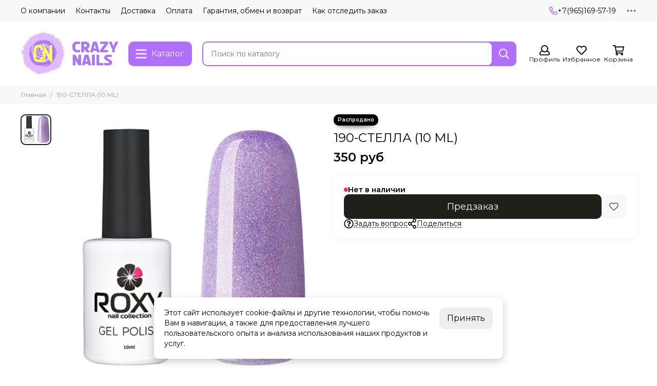

--- FILE ---
content_type: text/html; charset=utf-8
request_url: https://www.crazynails-shop.ru/product/190-stella-10-ml
body_size: 48465
content:
<!doctype html>
<html lang="ru"><head><meta data-config="{&quot;product_id&quot;:160763997}" name="page-config" content="" /><meta data-config="{&quot;money_with_currency_format&quot;:{&quot;delimiter&quot;:&quot; &quot;,&quot;separator&quot;:&quot;.&quot;,&quot;format&quot;:&quot;%n %u&quot;,&quot;unit&quot;:&quot;руб&quot;,&quot;show_price_without_cents&quot;:1},&quot;currency_code&quot;:&quot;RUR&quot;,&quot;currency_iso_code&quot;:&quot;RUB&quot;,&quot;default_currency&quot;:{&quot;title&quot;:&quot;Российский рубль&quot;,&quot;code&quot;:&quot;RUR&quot;,&quot;rate&quot;:1.0,&quot;format_string&quot;:&quot;%n %u&quot;,&quot;unit&quot;:&quot;руб&quot;,&quot;price_separator&quot;:&quot;&quot;,&quot;is_default&quot;:true,&quot;price_delimiter&quot;:&quot;&quot;,&quot;show_price_with_delimiter&quot;:true,&quot;show_price_without_cents&quot;:true},&quot;facebook&quot;:{&quot;pixelActive&quot;:false,&quot;currency_code&quot;:&quot;RUB&quot;,&quot;use_variants&quot;:null},&quot;vk&quot;:{&quot;pixel_active&quot;:null,&quot;price_list_id&quot;:null},&quot;new_ya_metrika&quot;:false,&quot;ecommerce_data_container&quot;:&quot;dataLayer&quot;,&quot;common_js_version&quot;:null,&quot;vue_ui_version&quot;:null,&quot;feedback_captcha_enabled&quot;:null,&quot;account_id&quot;:746409,&quot;hide_items_out_of_stock&quot;:false,&quot;forbid_order_over_existing&quot;:true,&quot;minimum_items_price&quot;:1000,&quot;enable_comparison&quot;:true,&quot;locale&quot;:&quot;ru&quot;,&quot;client_group&quot;:null,&quot;consent_to_personal_data&quot;:{&quot;active&quot;:false,&quot;obligatory&quot;:true,&quot;description&quot;:&quot;Настоящим подтверждаю, что я ознакомлен и согласен с условиями \u003ca href=&#39;/page/oferta&#39; target=&#39;blank&#39;\u003eоферты и политики конфиденциальности\u003c/a\u003e.&quot;},&quot;recaptcha_key&quot;:&quot;6LfXhUEmAAAAAOGNQm5_a2Ach-HWlFKD3Sq7vfFj&quot;,&quot;recaptcha_key_v3&quot;:&quot;6LcZi0EmAAAAAPNov8uGBKSHCvBArp9oO15qAhXa&quot;,&quot;yandex_captcha_key&quot;:&quot;ysc1_ec1ApqrRlTZTXotpTnO8PmXe2ISPHxsd9MO3y0rye822b9d2&quot;,&quot;checkout_float_order_content_block&quot;:false,&quot;available_products_characteristics_ids&quot;:null,&quot;sber_id_app_id&quot;:&quot;5b5a3c11-72e5-4871-8649-4cdbab3ba9a4&quot;,&quot;theme_generation&quot;:2,&quot;quick_checkout_captcha_enabled&quot;:false,&quot;max_order_lines_count&quot;:500,&quot;sber_bnpl_min_amount&quot;:1000,&quot;sber_bnpl_max_amount&quot;:150000,&quot;counter_settings&quot;:{&quot;data_layer_name&quot;:&quot;dataLayer&quot;,&quot;new_counters_setup&quot;:false,&quot;add_to_cart_event&quot;:true,&quot;remove_from_cart_event&quot;:true,&quot;add_to_wishlist_event&quot;:true},&quot;site_setting&quot;:{&quot;show_cart_button&quot;:true,&quot;show_service_button&quot;:false,&quot;show_marketplace_button&quot;:false,&quot;show_quick_checkout_button&quot;:false},&quot;warehouses&quot;:[],&quot;captcha_type&quot;:&quot;google&quot;,&quot;human_readable_urls&quot;:false}" name="shop-config" content="" /><meta name='js-evnvironment' content='production' /><meta name='default-locale' content='ru' /><meta name='insales-redefined-api-methods' content="[]" /><script type="text/javascript" src="https://static.insales-cdn.com/assets/static-versioned/v3.72/static/libs/lodash/4.17.21/lodash.min.js"></script>
<!--InsalesCounter -->
<script type="text/javascript">
(function() {
  if (typeof window.__insalesCounterId !== 'undefined') {
    return;
  }

  try {
    Object.defineProperty(window, '__insalesCounterId', {
      value: 746409,
      writable: true,
      configurable: true
    });
  } catch (e) {
    console.error('InsalesCounter: Failed to define property, using fallback:', e);
    window.__insalesCounterId = 746409;
  }

  if (typeof window.__insalesCounterId === 'undefined') {
    console.error('InsalesCounter: Failed to set counter ID');
    return;
  }

  let script = document.createElement('script');
  script.async = true;
  script.src = '/javascripts/insales_counter.js?7';
  let firstScript = document.getElementsByTagName('script')[0];
  firstScript.parentNode.insertBefore(script, firstScript);
})();
</script>
<!-- /InsalesCounter -->
    <script type="text/javascript">
      (function() {
        window.addEventListener('DOMContentLoaded',function(){var e=document.createElement('script'),t=document.getElementsByTagName('script')[0];e.type='text/javascript',e.async=!0,e.src='//code.yamichat.ru/script/y5dd78c69f2cd4',t.parentNode.insertBefore(e,t)});
      })();
    </script>

	<meta charset="utf-8">
	<meta http-equiv="X-UA-Compatible" content="IE=edge,chrome=1">
	<meta name="viewport" content="width=device-width, initial-scale=1, maximum-scale=5, user-scalable=no">
	<meta name="theme-color" content="#ffffff">
	<meta name="format-detection" content="telephone=no"><meta name="robots" content="index, follow">
		<title>Гель лак ROXY Nail Collection 190-СТЕЛЛА (10 ML)</title>
		<meta name="description" content="Предлагаем купить 190-СТЕЛЛА (10 ML).
Цена - 350 руб. Быстрая доставка.
☎️ +7(965)169-57-19
Смотрите все товары в разделе «»
"><link rel="canonical" href="https://www.crazynails-shop.ru/product/190-stella-10-ml"><link rel="preconnect" href="https://static.insales-cdn.com" crossorigin>
	<link rel="preconnect" href="https://fonts.googleapis.com">
	<link rel="preconnect" href="https://fonts.gstatic.com" crossorigin>
	<link rel="preload" href="https://static.insales-cdn.com/assets/1/1210/6661306/1746626877/theme.css" as="style">
	<link href="https://static.insales-cdn.com/assets/1/1210/6661306/1746626877/theme.css" rel="stylesheet"><link rel="preload" href="https://static.insales-cdn.com/assets/1/1210/6661306/1746626877/theme.product.css" as="style">
			<link href="https://static.insales-cdn.com/assets/1/1210/6661306/1746626877/theme.product.css" rel="stylesheet"><link rel="preload" href="https://fonts.googleapis.com/css2?family=Montserrat:wght@400;600&display=swap" as="style">
	<link rel="stylesheet" href="https://fonts.googleapis.com/css2?family=Montserrat:wght@400;600&display=swap" media="print" onload="this.media='all'">
	<noscript>
		<link rel="stylesheet" href="https://fonts.googleapis.com/css2?family=Montserrat:wght@400;600&display=swap">
	</noscript><link rel="preload" as="script" href="https://static.insales-cdn.com/assets/common-js/common.v2.25.28.js">
	<link rel="preload" as="script" href="https://static.insales-cdn.com/assets/1/1210/6661306/1746626877/plugins.js">
	<link rel="preload" as="script" href="https://static.insales-cdn.com/assets/1/1210/6661306/1746626877/theme.js"><meta property="og:title" content="190-СТЕЛЛА (10 ML)">
		<meta property="og:type" content="website">
		<meta property="og:url" content="https://www.crazynails-shop.ru/product/190-stella-10-ml">
		<meta property="og:image" content="https://static.insales-cdn.com/images/products/1/7069/262732701/ezgq68zdgc8wok8cw0gg.jpg">
		<meta property="og:description" content=""><link href="https://static.insales-cdn.com/files/1/6859/40032971/original/favicon.svg" rel="icon" sizes="any" type="image/svg+xml"><meta name='product-id' content='160763997' />
</head><body class=""><div data-grid-layout="product">
			<header data-grid="header"><div class="header"><div class="header-panel">
		<div class="container">
			<div class="row align-items-center"><div class="col">
					<div class="header-panel__pages">
						<div class="cut-list js-cut-list"><div class="cut-list__elem"><a href="/page/about-us" class="header-panel__page">О компании</a></div><div class="cut-list__elem"><a href="/page/contacts" class="header-panel__page">Контакты</a></div><div class="cut-list__elem"><a href="/page/delivery" class="header-panel__page">Доставка</a></div><div class="cut-list__elem"><a href="/page/payment" class="header-panel__page">Оплата</a></div><div class="cut-list__elem"><a href="/page/garantiya-obmen-i-vozvrat" class="header-panel__page">Гарантия, обмен и возврат</a></div><div class="cut-list__elem"><a href="/page/kak-otsledit-zakaz" class="header-panel__page">Как отследить заказ</a></div></div>
					</div>
				</div><div class="col-auto">
						<div class="header-panel__phones"><a href="tel:+79651695719"><svg xmlns="http://www.w3.org/2000/svg" viewBox="0 0 512 512" class="svg-icon" data-icon="phone"><use xlink:href="#svg-icon-phone"></use></svg>+7(965)169-57-19</a></div>
					</div><div class="col-auto">
					<div class="dropdown dropdown_type_contacts">
						<span class="dropdown__bage"><svg xmlns="http://www.w3.org/2000/svg" viewBox="0 0 512 512" class="svg-icon" data-icon="ellipsis"><use xlink:href="#svg-icon-ellipsis"></use></svg></span>
						<div class="dropdown__popup is-right"><div class="dropdown__callback">
									<button type="button" class="button button--block button--secondary js-msg-show" data-template="popup-callback">Заказать звонок</button>
								</div><div class="dropdown__item"><div class="contacts"><div class="contacts__item">
      <div class="contacts__icon"><svg xmlns="http://www.w3.org/2000/svg" viewBox="0 0 512 512" class="svg-icon" data-icon="mail"><use xlink:href="#svg-icon-mail"></use></svg></div>
      <div class="contacts__title"><a href="mailto:info@crazynails-shop.ru">info@crazynails-shop.ru</a></div>
    </div><div class="contacts__item">
      <div class="contacts__icon"><svg xmlns="http://www.w3.org/2000/svg" viewBox="0 0 384 512" class="svg-icon" data-icon="map-marker"><use xlink:href="#svg-icon-map-marker"></use></svg></div>
      <div class="contacts__title"><p>г.Москва, 2-ой Грайвороновский проезд 42к1</p></div>
    </div><div class="contacts__item">
      <div class="contacts__icon"><svg xmlns="http://www.w3.org/2000/svg" viewBox="0 0 512 512" class="svg-icon" data-icon="clock"><use xlink:href="#svg-icon-clock"></use></svg></div>
      <div class="contacts__title"><p>График работы офиса и склада уточняйте по телефону указанному выше. Так как магазин работает в дни проведения живых курсов.</p></div>
    </div></div></div></div>
					</div>
				</div>
			</div>
		</div>
	</div>
	<div class="header-main js-header-main-sticky">
		<div class="container header-main__container">
			<div class="row align-items-center header-main__row">
				<div class="col-auto header-main__col-menu"><div class="mobile-menu js-mobile-menu">
	<button class="mobile-menu__trigger js-mobile-menu-trigger" data-toolbar-item="mobile-menu" aria-label="Меню"><svg xmlns="http://www.w3.org/2000/svg" viewBox="0 0 448 512" class="svg-icon" data-icon="bars"><use xlink:href="#svg-icon-bars"></use></svg></button>
	<div class="mobile-menu__dropdown">
		<span class="mobile-menu__header">Меню<button class="mobile-menu__close js-mobile-menu-close" aria-label="close"><svg viewBox="0 0 32 32"><path d="M10,10 L22,22 M22,10 L10,22"></path></svg></button></span>
		<div class="mobile-menu__content"><div class="mobile-collections"><div class="mobile-collections__item" data-nav-item="26631709"><a href="/collection/novye-kollekktsii">НОВИНКИ В МАГАЗИНЕ</a></div><div class="mobile-collections__item" data-nav-item="12093167"><a href="/collection/frezy">ФРЕЗЫ</a></div><div class="mobile-collections__item" data-nav-item="18813839"><a href="/collection/likvidatsiya">ЛИКВИДАЦИЯ (скидки 50-70%)</a></div><div class="mobile-collections__item" data-nav-item="12070371"><a href="/collection/kategoriya-1" class="js-mobile-collections-toggle">IVA-Nails<span><svg xmlns="http://www.w3.org/2000/svg" viewBox="0 0 256 512" class="svg-icon" data-icon="chevron-right"><use xlink:href="#svg-icon-chevron-right"></use></svg></span></a>
								<div class="mobile-collections__submenu">
									<div class="mobile-menu__header"><button class="mobile-collections__back js-mobile-collections-toggle" aria-label="back"><svg xmlns="http://www.w3.org/2000/svg" viewBox="0 0 256 512" class="svg-icon" data-icon="chevron-left"><use xlink:href="#svg-icon-chevron-left"></use></svg></button><div class="mobile-menu__header-title">IVA-Nails</div><button class="mobile-menu__close js-mobile-menu-close" aria-label="close"><svg viewBox="0 0 32 32"><path d="M10,10 L22,22 M22,10 L10,22"></path></svg></button></div>
									<div class="mobile-menu__content">
										<div class="mobile-collections__item" data-nav-item="12070371-all"><a href="/collection/kategoriya-1">Все товары</a></div><div class="mobile-collections__item" data-nav-item="12076251"><a href="/collection/basetopprimer">Base/Top/Primer</a></div><div class="mobile-collections__item" data-nav-item="12076268"><a href="/collection/new-milky-way">Коллекция Milky Way</a></div><div class="mobile-collections__item" data-nav-item="12076261"><a href="/collection/camouflage-rubber-base">Camouflage Rubber Base</a></div><div class="mobile-collections__item" data-nav-item="12076269"><a href="/collection/gel-laki-halloween">Гель-лаки Halloween</a></div><div class="mobile-collections__item" data-nav-item="12076270"><a href="/collection/gel-laki-holographic">Гель-лаки Holographic</a></div><div class="mobile-collections__item" data-nav-item="12076271"><a href="/collection/gel-laki-black-beauty">Гель-лаки Black Beauty</a></div><div class="mobile-collections__item" data-nav-item="12076273"><a href="/collection/gel-laki-my-look">Гель-лаки My Look</a></div><div class="mobile-collections__item" data-nav-item="12076275"><a href="/collection/gel-laki-magic-everywhere">Гель-лаки Magic Everywhere</a></div><div class="mobile-collections__item" data-nav-item="12076274"><a href="/collection/gel-lak-spring-melody">Гель-лак Spring Melody</a></div><div class="mobile-collections__item" data-nav-item="12076276"><a href="/collection/gel-laki-ice-cream">Гель-лаки Ice Cream</a></div><div class="mobile-collections__item" data-nav-item="12076295"><a href="/collection/gel-laki-red-queen">Гель-лаки Red Queen</a></div><div class="mobile-collections__item" data-nav-item="12076303"><a href="/collection/gel-laki-pink-flowers">Гель-лаки Pink Flowers</a></div><div class="mobile-collections__item" data-nav-item="12076304"><a href="/collection/gel-laki-powder">Гель-лаки Powder</a></div><div class="mobile-collections__item" data-nav-item="12076305"><a href="/collection/gel-laki-coffee-break">Гель-лаки Coffee Break</a></div><div class="mobile-collections__item" data-nav-item="12076306"><a href="/collection/gel-laki-fit-style">Гель-лаки Fit Style</a></div><div class="mobile-collections__item" data-nav-item="12076307"><a href="/collection/gel-laki-sweet-candy">Гель-лаки Sweet Candy</a></div><div class="mobile-collections__item" data-nav-item="12076308"><a href="/collection/gel-laki-my-jewelry">Гель-лаки My Jewelry</a></div><div class="mobile-collections__item" data-nav-item="12076309"><a href="/collection/gel-laki-christmas">Гель-лаки Christmas</a></div><div class="mobile-collections__item" data-nav-item="12076312"><a href="/collection/gel-laki-purple">Гель-лаки Purple</a></div><div class="mobile-collections__item" data-nav-item="12076313"><a href="/collection/gel-laki-green-dress">Гель-лаки Green Dress</a></div><div class="mobile-collections__item" data-nav-item="12076350"><a href="/collection/gel-laki-dream-blue">Гель-лаки Dream Blue</a></div><div class="mobile-collections__item" data-nav-item="12076351"><a href="/collection/gel-laki-teddy">Гель-лаки Teddy</a></div><div class="mobile-collections__item" data-nav-item="12076352"><a href="/collection/gel-laki-blackwhite">Гель-лаки Black/White</a></div><div class="mobile-collections__item" data-nav-item="12076361"><a href="/collection/soputstvuyuschie-zhidkosti">Сопутствующие жидкости</a></div><div class="mobile-collections__item" data-nav-item="12076405"><a href="/collection/gel-kraskigel-pasty">Гель-краски/Гель-пасты/Паутинка</a></div><div class="mobile-collections__item" data-nav-item="12076406"><a href="/collection/akrilovaya-pudra">Акриловая пудра</a></div><div class="mobile-collections__item" data-nav-item="12076407"><a href="/collection/sredstva-dlya-uhoda">Средства для ухода</a></div><div class="mobile-collections__item" data-nav-item="12076408"><a href="/collection/rashodnye-materialy">Расходные материалы</a></div><div class="mobile-collections__item" data-nav-item="12496861"><a href="/collection/vtirki">Втирки</a></div><div class="mobile-collections__item" data-nav-item="12498328"><a href="/collection/kollektsiya-sfera">Коллекция Sfera</a></div><div class="mobile-collections__item" data-nav-item="12853180"><a href="/collection/kollektsiya-happy-easter">Коллекция Happy Easter</a></div><div class="mobile-collections__item" data-nav-item="14149321"><a href="/collection/kollektsiya-cruise">Коллекция Cruise</a></div><div class="mobile-collections__item" data-nav-item="14940689"><a href="/collection/kollektsiya-infinity">Коллекция INFINITY</a></div><div class="mobile-collections__item" data-nav-item="16675590"><a href="/collection/kollektsiya-tweed">Коллекция TWEED</a></div><div class="mobile-collections__item" data-nav-item="17239197"><a href="/collection/kollektsiya-vosaduli">Коллекция VOSADULI</a></div><div class="mobile-collections__item" data-nav-item="18147592"><a href="/collection/skraby-dlya-ruk-i-nog">Скрабы для рук и ног</a></div><div class="mobile-collections__item" data-nav-item="18760111"><a href="/collection/kollektsiya-for-you">Коллекция For You</a></div><div class="mobile-collections__item" data-nav-item="18907083"><a href="/collection/rubber-base-color">Rubber base color</a></div><div class="mobile-collections__item" data-nav-item="18907101"><a href="/collection/kollektsiya-neon-time">Коллекция NEON TIME</a></div><div class="mobile-collections__item" data-nav-item="18986663"><a href="/collection/kollektsiya-neon-shine">Коллекция Neon Shine</a></div><div class="mobile-collections__item" data-nav-item="19018505"><a href="/collection/kollektsiya-fruit-mix">Коллекция Fruit Mix</a></div><div class="mobile-collections__item" data-nav-item="19493002"><a href="/collection/krem-vosk">Крем-воск</a></div><div class="mobile-collections__item" data-nav-item="19684024"><a href="/collection/kollektsiya-autumn">Коллекция AUTUMN</a></div><div class="mobile-collections__item" data-nav-item="19684057"><a href="/collection/kollektsiya-veil">Коллекция Veil</a></div><div class="mobile-collections__item" data-nav-item="20060758"><a href="/collection/kollektsiya-must-have">Коллекция MUST HAVE</a></div><div class="mobile-collections__item" data-nav-item="20060775"><a href="/collection/kollektsiya-nude-thermo">Коллекция NUDE THERMO</a></div><div class="mobile-collections__item" data-nav-item="20060785"><a href="/collection/dizayn-discosequins">БЛЕСТКИ  дизайн</a></div><div class="mobile-collections__item" data-nav-item="20189452"><a href="/collection/kollektsiya-ice-heart">Коллекция ICE HEART</a></div><div class="mobile-collections__item" data-nav-item="20189464"><a href="/collection/ezhednevniki">Ежедневники</a></div><div class="mobile-collections__item" data-nav-item="20701765"><a href="/collection/poligeli-2">Полигели</a></div><div class="mobile-collections__item" data-nav-item="20922398"><a href="/collection/kollektsiya-color-therapy">Коллекция Color Therapy</a></div><div class="mobile-collections__item" data-nav-item="22197392"><a href="/collection/kollektsiya-gluhwein">Коллекция Gluhwein</a></div><div class="mobile-collections__item" data-nav-item="23859315"><a href="/collection/kollektsiya-red-gloss">Коллекция Red Gloss</a></div><div class="mobile-collections__item" data-nav-item="26698491"><a href="/collection/akrilovye-flomastery">Акриловые фломастеры</a></div><div class="mobile-collections__item" data-nav-item="26780671"><a href="/collection/gel-skulptor">Гель скульптор</a></div><div class="mobile-collections__item" data-nav-item="28345317"><a href="/collection/dizayn-rakushechnik-shell">Дизайн ракушечник SHELL</a></div><div class="mobile-collections__item" data-nav-item="28758976"><a href="/collection/shablony-i-verhnie-formy">Шаблоны и верхние формы</a></div><div class="mobile-collections__item" data-nav-item="28943513"><a href="/collection/geli-aesthetic-party">ГЕЛИ AESTHETIC PARTY</a></div><div class="mobile-collections__item" data-nav-item="29322491"><a href="/collection/kollektsiya-flora">Коллекция FLORA</a></div><div class="mobile-collections__item" data-nav-item="30452284"><a href="/collection/kollektsiya-mood">Коллекция Mood</a></div><div class="mobile-collections__item" data-nav-item="30452463"><a href="/collection/kollektsiya-moonlight">Коллекция MOONLIGHT</a></div><div class="mobile-collections__item" data-nav-item="30704729"><a href="/collection/kollektsiya-platinum-cat-eye">Коллекция Platinum cat-eye</a></div></div>
								</div></div><div class="mobile-collections__item" data-nav-item="12093142"><a href="/collection/swanky-stemping" class="js-mobile-collections-toggle">SWANKY-Стемпинг (скидка -50%)<span><svg xmlns="http://www.w3.org/2000/svg" viewBox="0 0 256 512" class="svg-icon" data-icon="chevron-right"><use xlink:href="#svg-icon-chevron-right"></use></svg></span></a>
								<div class="mobile-collections__submenu">
									<div class="mobile-menu__header"><button class="mobile-collections__back js-mobile-collections-toggle" aria-label="back"><svg xmlns="http://www.w3.org/2000/svg" viewBox="0 0 256 512" class="svg-icon" data-icon="chevron-left"><use xlink:href="#svg-icon-chevron-left"></use></svg></button><div class="mobile-menu__header-title">SWANKY-Стемпинг (скидка -50%)</div><button class="mobile-menu__close js-mobile-menu-close" aria-label="close"><svg viewBox="0 0 32 32"><path d="M10,10 L22,22 M22,10 L10,22"></path></svg></button></div>
									<div class="mobile-menu__content">
										<div class="mobile-collections__item" data-nav-item="12093142-all"><a href="/collection/swanky-stemping">Все товары</a></div><div class="mobile-collections__item" data-nav-item="12093145"><a href="/collection/laki">Лаки</a></div><div class="mobile-collections__item" data-nav-item="12093146"><a href="/collection/plastiny">Пластины</a></div><div class="mobile-collections__item" data-nav-item="12591193"><a href="/collection/gel-kraska-dlya-stempinga">Гель краска для стемпинга</a></div><div class="mobile-collections__item" data-nav-item="12764536"><a href="/collection/akvarelnye-kapli">Акварельные капли</a></div></div>
								</div></div><div class="mobile-collections__item" data-nav-item="20053039"><a href="/collection/hitgel" class="js-mobile-collections-toggle">HIT GEL (СКИДКА -35%)<span><svg xmlns="http://www.w3.org/2000/svg" viewBox="0 0 256 512" class="svg-icon" data-icon="chevron-right"><use xlink:href="#svg-icon-chevron-right"></use></svg></span></a>
								<div class="mobile-collections__submenu">
									<div class="mobile-menu__header"><button class="mobile-collections__back js-mobile-collections-toggle" aria-label="back"><svg xmlns="http://www.w3.org/2000/svg" viewBox="0 0 256 512" class="svg-icon" data-icon="chevron-left"><use xlink:href="#svg-icon-chevron-left"></use></svg></button><div class="mobile-menu__header-title">HIT GEL (СКИДКА -35%)</div><button class="mobile-menu__close js-mobile-menu-close" aria-label="close"><svg viewBox="0 0 32 32"><path d="M10,10 L22,22 M22,10 L10,22"></path></svg></button></div>
									<div class="mobile-menu__content">
										<div class="mobile-collections__item" data-nav-item="20053039-all"><a href="/collection/hitgel">Все товары</a></div><div class="mobile-collections__item" data-nav-item="20053040"><a href="/collection/antibakterialnye-sredstva">Антибактериальные средства</a></div><div class="mobile-collections__item" data-nav-item="20053115"><a href="/collection/kamufliruyuschaya-baza">Базы и топы</a></div><div class="mobile-collections__item" data-nav-item="20053189"><a href="/collection/gel-kraska">Гель-краска</a></div><div class="mobile-collections__item" data-nav-item="20053215"><a href="/collection/gel-lak-flowers">Гель-лак Flowers</a></div><div class="mobile-collections__item" data-nav-item="20053249"><a href="/collection/gel-lak-autumn">Гель-лак  Autumn</a></div><div class="mobile-collections__item" data-nav-item="20053260"><a href="/collection/gel-lak-beige">Гель-лак Beige</a></div><div class="mobile-collections__item" data-nav-item="20053278"><a href="/collection/gel-lak-blue">Гель-лак Blue</a></div><div class="mobile-collections__item" data-nav-item="20054270"><a href="/collection/sirenevo-fioletovaya-kollektsiya">Сиренево-фиолетовая коллекция</a></div><div class="mobile-collections__item" data-nav-item="20054331"><a href="/collection/lollipops">Lollipops</a></div><div class="mobile-collections__item" data-nav-item="20054354"><a href="/collection/magic-glow">Magic glow</a></div><div class="mobile-collections__item" data-nav-item="20054423"><a href="/collection/mirage">Mirage</a></div><div class="mobile-collections__item" data-nav-item="20054485"><a href="/collection/mood">Mood</a></div><div class="mobile-collections__item" data-nav-item="20054621"><a href="/collection/neon">Neon</a></div><div class="mobile-collections__item" data-nav-item="20055329"><a href="/collection/krasno-oranzhevaya-kollektsiya">Красно-оранжевая коллекция</a></div><div class="mobile-collections__item" data-nav-item="20055373"><a href="/collection/rozovaya-kollektsiya">Розовая коллекция</a></div><div class="mobile-collections__item" data-nav-item="20055491"><a href="/collection/salute">Salute</a></div><div class="mobile-collections__item" data-nav-item="20055707"><a href="/collection/zhelto-zelenaya-kollektsiya">Желто-зеленая коллекция</a></div><div class="mobile-collections__item" data-nav-item="20055516"><a href="/collection/shimmer">Shimmer</a></div><div class="mobile-collections__item" data-nav-item="20055536"><a href="/collection/blestyaschaya-kollektsiya">Блестящая коллекция</a></div><div class="mobile-collections__item" data-nav-item="20055550"><a href="/collection/shiny-cat">Shiny cat</a></div><div class="mobile-collections__item" data-nav-item="20055590"><a href="/collection/sparkles">Sparkles</a></div><div class="mobile-collections__item" data-nav-item="20055652"><a href="/collection/vegas">Vegas</a></div><div class="mobile-collections__item" data-nav-item="20055753"><a href="/collection/zephyr">Zephyr</a></div><div class="mobile-collections__item" data-nav-item="20055805"><a href="/collection/nezhno-pastelnaya-kollektsiya">Нежно-пастельная коллекция</a></div><div class="mobile-collections__item" data-nav-item="20055876"><a href="/collection/ice-cream">Ice cream</a></div><div class="mobile-collections__item" data-nav-item="20174613"><a href="/collection/blackwhite">Black/White</a></div><div class="mobile-collections__item" data-nav-item="21196753"><a href="/collection/dragon-fruit">Dragon fruit</a></div><div class="mobile-collections__item" data-nav-item="21196776"><a href="/collection/neon-glow">Neon Glow</a></div><div class="mobile-collections__item" data-nav-item="22066132"><a href="/collection/modeliruyuschie-geli">Моделирующие гели</a></div><div class="mobile-collections__item" data-nav-item="22066427"><a href="/collection/poligeli-3">Полигели</a></div><div class="mobile-collections__item" data-nav-item="24293190"><a href="/collection/black-sand">Black sand</a></div><div class="mobile-collections__item" data-nav-item="26637440"><a href="/collection/kolletsiya-opal">Коллеция Opal</a></div><div class="mobile-collections__item" data-nav-item="28471016"><a href="/collection/ruchka-vtirka">Ручка-втирка</a></div><div class="mobile-collections__item" data-nav-item="28829047"><a href="/collection/zhidkiy-poligel-2">Жидкий полигель</a></div><div class="mobile-collections__item" data-nav-item="28829061"><a href="/collection/baza-s-potalyu">База с поталью</a></div></div>
								</div></div><div class="mobile-collections__item" data-nav-item="12533595"><a href="/collection/moltini" class="js-mobile-collections-toggle">MOLTINI<span><svg xmlns="http://www.w3.org/2000/svg" viewBox="0 0 256 512" class="svg-icon" data-icon="chevron-right"><use xlink:href="#svg-icon-chevron-right"></use></svg></span></a>
								<div class="mobile-collections__submenu">
									<div class="mobile-menu__header"><button class="mobile-collections__back js-mobile-collections-toggle" aria-label="back"><svg xmlns="http://www.w3.org/2000/svg" viewBox="0 0 256 512" class="svg-icon" data-icon="chevron-left"><use xlink:href="#svg-icon-chevron-left"></use></svg></button><div class="mobile-menu__header-title">MOLTINI</div><button class="mobile-menu__close js-mobile-menu-close" aria-label="close"><svg viewBox="0 0 32 32"><path d="M10,10 L22,22 M22,10 L10,22"></path></svg></button></div>
									<div class="mobile-menu__content">
										<div class="mobile-collections__item" data-nav-item="12533595-all"><a href="/collection/moltini">Все товары</a></div><div class="mobile-collections__item" data-nav-item="12533599"><a href="/collection/bazytopy-2">Базы/топы</a></div><div class="mobile-collections__item" data-nav-item="12533621"><a href="/collection/gel-laki-3" class="js-mobile-collections-toggle">Гель-лаки<span><svg xmlns="http://www.w3.org/2000/svg" viewBox="0 0 256 512" class="svg-icon" data-icon="chevron-right"><use xlink:href="#svg-icon-chevron-right"></use></svg></span></a>
													<div class="mobile-collections__submenu">
														<div class="mobile-menu__header"><button class="mobile-collections__back js-mobile-collections-toggle" aria-label="back"><svg xmlns="http://www.w3.org/2000/svg" viewBox="0 0 256 512" class="svg-icon" data-icon="chevron-left"><use xlink:href="#svg-icon-chevron-left"></use></svg></button><div class="mobile-menu__header-title">Гель-лаки</div><button class="mobile-menu__close js-mobile-menu-close" aria-label="close"><svg viewBox="0 0 32 32"><path d="M10,10 L22,22 M22,10 L10,22"></path></svg></button></div>
														<div class="mobile-menu__content">
															<div class="mobile-collections__item" data-nav-item="12533621-all"><a href="/collection/gel-laki-3">Все товары</a></div><div class="mobile-collections__item" data-nav-item="12533624"><a href="/collection/classic">Classic</a></div><div class="mobile-collections__item" data-nav-item="12533627"><a href="/collection/red">Red</a></div><div class="mobile-collections__item" data-nav-item="16005215"><a href="/collection/yogurt">Yogurt</a></div><div class="mobile-collections__item" data-nav-item="12533655"><a href="/collection/noch">Noch</a></div><div class="mobile-collections__item" data-nav-item="12533662"><a href="/collection/milk">Milk</a></div><div class="mobile-collections__item" data-nav-item="12533666"><a href="/collection/katalog-1-09e514">Coffe</a></div><div class="mobile-collections__item" data-nav-item="12533670"><a href="/collection/violet">Violet</a></div><div class="mobile-collections__item" data-nav-item="12533672"><a href="/collection/grey-stone">Grey Stone</a></div><div class="mobile-collections__item" data-nav-item="12533679"><a href="/collection/fresh">Fresh</a></div><div class="mobile-collections__item" data-nav-item="12533681"><a href="/collection/like">Like</a></div><div class="mobile-collections__item" data-nav-item="12533682"><a href="/collection/katalog-1-7a9817">Zefir</a></div><div class="mobile-collections__item" data-nav-item="13350858"><a href="/collection/glitter-milk">Glitter Milk</a></div><div class="mobile-collections__item" data-nav-item="13753800"><a href="/collection/fruit">Fruit</a></div><div class="mobile-collections__item" data-nav-item="17320264"><a href="/collection/shine">Shine</a></div><div class="mobile-collections__item" data-nav-item="17562213"><a href="/collection/cosmo-cat">Cosmo Cat</a></div><div class="mobile-collections__item" data-nav-item="18336302"><a href="/collection/kollektsiya-galaxy-svetootrazhayuschie">Galaxy (светоотражающие)</a></div><div class="mobile-collections__item" data-nav-item="18987136"><a href="/collection/confetti">Confetti</a></div><div class="mobile-collections__item" data-nav-item="21521018"><a href="/collection/kollektsiya-salut">Коллекция Salut</a></div><div class="mobile-collections__item" data-nav-item="19992048"><a href="/collection/kollektsiya-frozen">Frozen</a></div><div class="mobile-collections__item" data-nav-item="20145761"><a href="/collection/kollektsiya-new-star">New star</a></div><div class="mobile-collections__item" data-nav-item="20283544"><a href="/collection/kollektsiya-magic-cat">Magic Cat</a></div><div class="mobile-collections__item" data-nav-item="20855920"><a href="/collection/smuzi">Smuzi</a></div><div class="mobile-collections__item" data-nav-item="21202646"><a href="/collection/tropic">Tropic</a></div><div class="mobile-collections__item" data-nav-item="29354854"><a href="/collection/nefrit">Nefrit</a></div><div class="mobile-collections__item" data-nav-item="29354882"><a href="/collection/ice-cream-2">Ice cream</a></div><div class="mobile-collections__item" data-nav-item="29355063"><a href="/collection/lazer-cat">Lazer Cat</a></div><div class="mobile-collections__item" data-nav-item="29355305"><a href="/collection/galaxy-ultra">Galaxy Ultra</a></div><div class="mobile-collections__item" data-nav-item="29355393"><a href="/collection/sparkle">Sparkle</a></div></div>
													</div></div><div class="mobile-collections__item" data-nav-item="12541436"><a href="/collection/gel-kraski">Гель-краски</a></div><div class="mobile-collections__item" data-nav-item="18054909"><a href="/collection/vspomogatelnye-zhidkosti-2">Вспомогательные жидкости</a></div><div class="mobile-collections__item" data-nav-item="19357300"><a href="/collection/tsvetnye-bazy">Цветные базы</a></div></div>
								</div></div><div class="mobile-collections__item" data-nav-item="12639452"><a href="/collection/crazy-lak-ot-yulii-golubkovoy" class="js-mobile-collections-toggle">CRAZY-LAK<span><svg xmlns="http://www.w3.org/2000/svg" viewBox="0 0 256 512" class="svg-icon" data-icon="chevron-right"><use xlink:href="#svg-icon-chevron-right"></use></svg></span></a>
								<div class="mobile-collections__submenu">
									<div class="mobile-menu__header"><button class="mobile-collections__back js-mobile-collections-toggle" aria-label="back"><svg xmlns="http://www.w3.org/2000/svg" viewBox="0 0 256 512" class="svg-icon" data-icon="chevron-left"><use xlink:href="#svg-icon-chevron-left"></use></svg></button><div class="mobile-menu__header-title">CRAZY-LAK</div><button class="mobile-menu__close js-mobile-menu-close" aria-label="close"><svg viewBox="0 0 32 32"><path d="M10,10 L22,22 M22,10 L10,22"></path></svg></button></div>
									<div class="mobile-menu__content">
										<div class="mobile-collections__item" data-nav-item="12639452-all"><a href="/collection/crazy-lak-ot-yulii-golubkovoy">Все товары</a></div><div class="mobile-collections__item" data-nav-item="12639454"><a href="/collection/bazy-topy">Базы /топы/праймер</a></div><div class="mobile-collections__item" data-nav-item="12639461"><a href="/collection/tsvetnaya-palitra">Цветная палитра</a></div><div class="mobile-collections__item" data-nav-item="16850954"><a href="/collection/kamufliruyuschie-bazy-2">Камуфлирующие базы</a></div><div class="mobile-collections__item" data-nav-item="19825623"><a href="/collection/zhidkiy-poligel" class="js-mobile-collections-toggle">Жидкий полигель<span><svg xmlns="http://www.w3.org/2000/svg" viewBox="0 0 256 512" class="svg-icon" data-icon="chevron-right"><use xlink:href="#svg-icon-chevron-right"></use></svg></span></a>
													<div class="mobile-collections__submenu">
														<div class="mobile-menu__header"><button class="mobile-collections__back js-mobile-collections-toggle" aria-label="back"><svg xmlns="http://www.w3.org/2000/svg" viewBox="0 0 256 512" class="svg-icon" data-icon="chevron-left"><use xlink:href="#svg-icon-chevron-left"></use></svg></button><div class="mobile-menu__header-title">Жидкий полигель</div><button class="mobile-menu__close js-mobile-menu-close" aria-label="close"><svg viewBox="0 0 32 32"><path d="M10,10 L22,22 M22,10 L10,22"></path></svg></button></div>
														<div class="mobile-menu__content">
															<div class="mobile-collections__item" data-nav-item="19825623-all"><a href="/collection/zhidkiy-poligel">Все товары</a></div><div class="mobile-collections__item" data-nav-item="48588353"><a href="/collection/limited-red-zhidkie-poligeli-crazy-lak">Limited Red жидкие полигели Crazy lak</a></div></div>
													</div></div><div class="mobile-collections__item" data-nav-item="19825686"><a href="/collection/kollektsiya-marble">Коллекция MARBLE (скидка 40%)</a></div><div class="mobile-collections__item" data-nav-item="21049640"><a href="/collection/kollektsiya-galaxy-svetootrazhayuschie-s-yukki">Коллекция Galaxy (светоотражающие с юкки)</a></div><div class="mobile-collections__item" data-nav-item="23452989"><a href="/collection/geli-sredney-zhestkosti">Гели Crazy lak</a></div><div class="mobile-collections__item" data-nav-item="23827372"><a href="/collection/kollektsiya-red">Коллекция RED</a></div><div class="mobile-collections__item" data-nav-item="24533124"><a href="/collection/hromovaya-zhidkost-limitirovannaya-kollektsiya">Хромовая жидкость (лимитированная коллекция)</a></div><div class="mobile-collections__item" data-nav-item="25656666"><a href="/collection/kollektsiya-onoff-termo-svetootrazhayuschie">Коллекция On/Off термо-светоотражающие</a></div><div class="mobile-collections__item" data-nav-item="28471128"><a href="/collection/kollektsiya-shell">Коллекция Shell</a></div><div class="mobile-collections__item" data-nav-item="29562664"><a href="/collection/moon-cat">Кошачий глаз гель лаки</a></div><div class="mobile-collections__item" data-nav-item="30786346"><a href="/collection/kollektsiya-spring-awakening">Коллекция Spring Awakening</a></div></div>
								</div></div><div class="mobile-collections__item" data-nav-item="14074575"><a href="/collection/ingarden" class="js-mobile-collections-toggle">INGARDEN<span><svg xmlns="http://www.w3.org/2000/svg" viewBox="0 0 256 512" class="svg-icon" data-icon="chevron-right"><use xlink:href="#svg-icon-chevron-right"></use></svg></span></a>
								<div class="mobile-collections__submenu">
									<div class="mobile-menu__header"><button class="mobile-collections__back js-mobile-collections-toggle" aria-label="back"><svg xmlns="http://www.w3.org/2000/svg" viewBox="0 0 256 512" class="svg-icon" data-icon="chevron-left"><use xlink:href="#svg-icon-chevron-left"></use></svg></button><div class="mobile-menu__header-title">INGARDEN</div><button class="mobile-menu__close js-mobile-menu-close" aria-label="close"><svg viewBox="0 0 32 32"><path d="M10,10 L22,22 M22,10 L10,22"></path></svg></button></div>
									<div class="mobile-menu__content">
										<div class="mobile-collections__item" data-nav-item="14074575-all"><a href="/collection/ingarden">Все товары</a></div><div class="mobile-collections__item" data-nav-item="14074586"><a href="/collection/gel-laki-0fd277">Гель-лаки</a></div><div class="mobile-collections__item" data-nav-item="14074587"><a href="/collection/bazytopy-3">Базы/топы</a></div><div class="mobile-collections__item" data-nav-item="14074590"><a href="/collection/drugoe">Для педикюра</a></div><div class="mobile-collections__item" data-nav-item="14076351"><a href="/collection/bulonki">Бульонки</a></div><div class="mobile-collections__item" data-nav-item="14205171"><a href="/collection/parfinoterapiya">Парфинотерапия</a></div><div class="mobile-collections__item" data-nav-item="17085086"><a href="/collection/termo-gel-lak-s-shimmerom">Термо гель лак с шиммером</a></div><div class="mobile-collections__item" data-nav-item="19580355"><a href="/collection/x-gel-limited-edition">X-GEL Limited Edition</a></div><div class="mobile-collections__item" data-nav-item="21024971"><a href="/collection/x-gel-limited-vual">X-GEL Limited «Вуаль»</a></div><div class="mobile-collections__item" data-nav-item="24302783"><a href="/collection/x-gel-limited-blestki">X-GEL Limited  "Блестки"</a></div><div class="mobile-collections__item" data-nav-item="25754090"><a href="/collection/kollektsiya-jungle">Коллекция JUNGLE</a></div><div class="mobile-collections__item" data-nav-item="26243575"><a href="/collection/tsvetnye-bazy-colorbase">Цветные базы COLORBASE</a></div></div>
								</div></div><div class="mobile-collections__item" data-nav-item="14268563"><a href="/collection/bloom" class="js-mobile-collections-toggle">BLOOM<span><svg xmlns="http://www.w3.org/2000/svg" viewBox="0 0 256 512" class="svg-icon" data-icon="chevron-right"><use xlink:href="#svg-icon-chevron-right"></use></svg></span></a>
								<div class="mobile-collections__submenu">
									<div class="mobile-menu__header"><button class="mobile-collections__back js-mobile-collections-toggle" aria-label="back"><svg xmlns="http://www.w3.org/2000/svg" viewBox="0 0 256 512" class="svg-icon" data-icon="chevron-left"><use xlink:href="#svg-icon-chevron-left"></use></svg></button><div class="mobile-menu__header-title">BLOOM</div><button class="mobile-menu__close js-mobile-menu-close" aria-label="close"><svg viewBox="0 0 32 32"><path d="M10,10 L22,22 M22,10 L10,22"></path></svg></button></div>
									<div class="mobile-menu__content">
										<div class="mobile-collections__item" data-nav-item="14268563-all"><a href="/collection/bloom">Все товары</a></div><div class="mobile-collections__item" data-nav-item="14268570"><a href="/collection/bazytopy-3fab7e">Базы/топы</a></div><div class="mobile-collections__item" data-nav-item="14268839"><a href="/collection/poligeli">Полигели</a></div><div class="mobile-collections__item" data-nav-item="14268846"><a href="/collection/gel-laki">Гель-лаки</a></div><div class="mobile-collections__item" data-nav-item="14272752"><a href="/collection/kraski-pasty">Краски, пасты</a></div><div class="mobile-collections__item" data-nav-item="14272759"><a href="/collection/geli">Гели</a></div><div class="mobile-collections__item" data-nav-item="14272795"><a href="/collection/planery-kistiosnovy">Планеры, основы для педикюра</a></div><div class="mobile-collections__item" data-nav-item="16079738"><a href="/collection/maslo-suhoe">Масло сухое</a></div><div class="mobile-collections__item" data-nav-item="19784182"><a href="/collection/verhnie-formy-2">Верхние формы</a></div><div class="mobile-collections__item" data-nav-item="20647510"><a href="/collection/dizayn-rakushechnik">Дизайн Ракушечник</a></div><div class="mobile-collections__item" data-nav-item="20648023"><a href="/collection/albomy-dlya-slayderov">Альбомы для слайдеров</a></div><div class="mobile-collections__item" data-nav-item="20984450"><a href="/collection/gelevye-tipsy">Гелевые типсы</a></div><div class="mobile-collections__item" data-nav-item="21387307"><a href="/collection/suhotsvety">Сухоцветы</a></div><div class="mobile-collections__item" data-nav-item="24160089"><a href="/collection/zhidkosti-2">Жидкости</a></div></div>
								</div></div><div class="mobile-collections__item" data-nav-item="15615935"><a href="/collection/nd-slide-slaydery" class="js-mobile-collections-toggle">ND SLIDE (слайдеры)<span><svg xmlns="http://www.w3.org/2000/svg" viewBox="0 0 256 512" class="svg-icon" data-icon="chevron-right"><use xlink:href="#svg-icon-chevron-right"></use></svg></span></a>
								<div class="mobile-collections__submenu">
									<div class="mobile-menu__header"><button class="mobile-collections__back js-mobile-collections-toggle" aria-label="back"><svg xmlns="http://www.w3.org/2000/svg" viewBox="0 0 256 512" class="svg-icon" data-icon="chevron-left"><use xlink:href="#svg-icon-chevron-left"></use></svg></button><div class="mobile-menu__header-title">ND SLIDE (слайдеры)</div><button class="mobile-menu__close js-mobile-menu-close" aria-label="close"><svg viewBox="0 0 32 32"><path d="M10,10 L22,22 M22,10 L10,22"></path></svg></button></div>
									<div class="mobile-menu__content">
										<div class="mobile-collections__item" data-nav-item="15615935-all"><a href="/collection/nd-slide-slaydery">Все товары</a></div><div class="mobile-collections__item" data-nav-item="15623253"><a href="/collection/folgirovannye">Фольгированные</a></div><div class="mobile-collections__item" data-nav-item="15623255"><a href="/collection/combi">Combi</a></div><div class="mobile-collections__item" data-nav-item="15623566"><a href="/collection/3d">3D</a></div><div class="mobile-collections__item" data-nav-item="15623638"><a href="/collection/seriya-bw">Серия BW</a></div><div class="mobile-collections__item" data-nav-item="15623718"><a href="/collection/seriya-max">Серия MAX</a></div><div class="mobile-collections__item" data-nav-item="15623807"><a href="/collection/seriya-max-wb">Серия MAX-WB</a></div><div class="mobile-collections__item" data-nav-item="15624185"><a href="/collection/seriya-max-air">Серия MAX AIR</a></div><div class="mobile-collections__item" data-nav-item="16005202"><a href="/collection/albom-dlya-slayderov">Альбом для слайдеров</a></div><div class="mobile-collections__item" data-nav-item="16846474"><a href="/collection/seriya-max-s">Серия MAX S</a></div><div class="mobile-collections__item" data-nav-item="28801695"><a href="/collection/novogodnie-slaydery">Новогодние слайдеры</a></div><div class="mobile-collections__item" data-nav-item="30296266"><a href="/collection/french-ulybka">Френч улыбка</a></div></div>
								</div></div><div class="mobile-collections__item" data-nav-item="17120210"><a href="/collection/zoo-nail-art" class="js-mobile-collections-toggle">ZOO NAIL ART<span><svg xmlns="http://www.w3.org/2000/svg" viewBox="0 0 256 512" class="svg-icon" data-icon="chevron-right"><use xlink:href="#svg-icon-chevron-right"></use></svg></span></a>
								<div class="mobile-collections__submenu">
									<div class="mobile-menu__header"><button class="mobile-collections__back js-mobile-collections-toggle" aria-label="back"><svg xmlns="http://www.w3.org/2000/svg" viewBox="0 0 256 512" class="svg-icon" data-icon="chevron-left"><use xlink:href="#svg-icon-chevron-left"></use></svg></button><div class="mobile-menu__header-title">ZOO NAIL ART</div><button class="mobile-menu__close js-mobile-menu-close" aria-label="close"><svg viewBox="0 0 32 32"><path d="M10,10 L22,22 M22,10 L10,22"></path></svg></button></div>
									<div class="mobile-menu__content">
										<div class="mobile-collections__item" data-nav-item="17120210-all"><a href="/collection/zoo-nail-art">Все товары</a></div><div class="mobile-collections__item" data-nav-item="17123137"><a href="/collection/kamifubiki">Камифубики</a></div><div class="mobile-collections__item" data-nav-item="17123143"><a href="/collection/konfetti">Конфетти</a></div><div class="mobile-collections__item" data-nav-item="17123187"><a href="/collection/folga">Фольга</a></div><div class="mobile-collections__item" data-nav-item="17123224"><a href="/collection/shestigranniki">Шестигранники</a></div><div class="mobile-collections__item" data-nav-item="17123287"><a href="/collection/nakleyki">Наклейки</a></div><div class="mobile-collections__item" data-nav-item="17123357"><a href="/collection/rombiki">Ромбики</a></div><div class="mobile-collections__item" data-nav-item="17123358"><a href="/collection/glitter">Глиттер</a></div><div class="mobile-collections__item" data-nav-item="17123368"><a href="/collection/hlopya-i-marmelad">Хлопья и мармелад</a></div><div class="mobile-collections__item" data-nav-item="17123372"><a href="/collection/pigmentvtirka">Пигмент/втирка</a></div><div class="mobile-collections__item" data-nav-item="17123375"><a href="/collection/aksessuary">Аксессуары</a></div><div class="mobile-collections__item" data-nav-item="17574936"><a href="/collection/potal">Поталь</a></div><div class="mobile-collections__item" data-nav-item="20433590"><a href="/collection/rakushechnik">Ракушечник</a></div><div class="mobile-collections__item" data-nav-item="20990826"><a href="/collection/zerkalnyy-blesk">Зеркальный блеск</a></div><div class="mobile-collections__item" data-nav-item="25353989"><a href="/collection/miks-oskolkov">Микс осколков</a></div></div>
								</div></div><div class="mobile-collections__item" data-nav-item="18669855"><a href="/collection/imen-nails" class="js-mobile-collections-toggle">IMEN NAILS (СКИДКА 40%)<span><svg xmlns="http://www.w3.org/2000/svg" viewBox="0 0 256 512" class="svg-icon" data-icon="chevron-right"><use xlink:href="#svg-icon-chevron-right"></use></svg></span></a>
								<div class="mobile-collections__submenu">
									<div class="mobile-menu__header"><button class="mobile-collections__back js-mobile-collections-toggle" aria-label="back"><svg xmlns="http://www.w3.org/2000/svg" viewBox="0 0 256 512" class="svg-icon" data-icon="chevron-left"><use xlink:href="#svg-icon-chevron-left"></use></svg></button><div class="mobile-menu__header-title">IMEN NAILS (СКИДКА 40%)</div><button class="mobile-menu__close js-mobile-menu-close" aria-label="close"><svg viewBox="0 0 32 32"><path d="M10,10 L22,22 M22,10 L10,22"></path></svg></button></div>
									<div class="mobile-menu__content">
										<div class="mobile-collections__item" data-nav-item="18669855-all"><a href="/collection/imen-nails">Все товары</a></div><div class="mobile-collections__item" data-nav-item="18675315"><a href="/collection/plastiny-dlya-stempinga">Пластины для стемпинга</a></div></div>
								</div></div><div class="mobile-collections__item" data-nav-item="17564072"><a href="/collection/geli-optsiya">ГЕЛИ ОПЦИЯ</a></div><div class="mobile-collections__item" data-nav-item="18532062"><a href="/collection/lak-slider-slaydery" class="js-mobile-collections-toggle">LAK SLIDER (слайдеры) скидка -40%<span><svg xmlns="http://www.w3.org/2000/svg" viewBox="0 0 256 512" class="svg-icon" data-icon="chevron-right"><use xlink:href="#svg-icon-chevron-right"></use></svg></span></a>
								<div class="mobile-collections__submenu">
									<div class="mobile-menu__header"><button class="mobile-collections__back js-mobile-collections-toggle" aria-label="back"><svg xmlns="http://www.w3.org/2000/svg" viewBox="0 0 256 512" class="svg-icon" data-icon="chevron-left"><use xlink:href="#svg-icon-chevron-left"></use></svg></button><div class="mobile-menu__header-title">LAK SLIDER (слайдеры) скидка -40%</div><button class="mobile-menu__close js-mobile-menu-close" aria-label="close"><svg viewBox="0 0 32 32"><path d="M10,10 L22,22 M22,10 L10,22"></path></svg></button></div>
									<div class="mobile-menu__content">
										<div class="mobile-collections__item" data-nav-item="18532062-all"><a href="/collection/lak-slider-slaydery">Все товары</a></div><div class="mobile-collections__item" data-nav-item="18830667"><a href="/collection/lak-slider-nakleyki-s-lipkim-sloem">Lak slider (наклейки с липким слоем)</a></div><div class="mobile-collections__item" data-nav-item="21155310"><a href="/collection/albom-dlya-slayderov-2">Альбом для слайдеров</a></div><div class="mobile-collections__item" data-nav-item="21155367"><a href="/collection/slaydery-seriya-a">Слайдеры Серия А</a></div><div class="mobile-collections__item" data-nav-item="21155385"><a href="/collection/seriya-f">Серия F</a></div></div>
								</div></div><div class="mobile-collections__item" data-nav-item="18534231"><a href="/collection/dezinfektsiya-i-sterilizatsiya">Дезинфекция и стерилизация</a></div><div class="mobile-collections__item" data-nav-item="12093161"><a href="/collection/aerografiya" class="js-mobile-collections-toggle">АЭРОГРАФИЯ<span><svg xmlns="http://www.w3.org/2000/svg" viewBox="0 0 256 512" class="svg-icon" data-icon="chevron-right"><use xlink:href="#svg-icon-chevron-right"></use></svg></span></a>
								<div class="mobile-collections__submenu">
									<div class="mobile-menu__header"><button class="mobile-collections__back js-mobile-collections-toggle" aria-label="back"><svg xmlns="http://www.w3.org/2000/svg" viewBox="0 0 256 512" class="svg-icon" data-icon="chevron-left"><use xlink:href="#svg-icon-chevron-left"></use></svg></button><div class="mobile-menu__header-title">АЭРОГРАФИЯ</div><button class="mobile-menu__close js-mobile-menu-close" aria-label="close"><svg viewBox="0 0 32 32"><path d="M10,10 L22,22 M22,10 L10,22"></path></svg></button></div>
									<div class="mobile-menu__content">
										<div class="mobile-collections__item" data-nav-item="12093161-all"><a href="/collection/aerografiya">Все товары</a></div><div class="mobile-collections__item" data-nav-item="12093162"><a href="/collection/trafarety-dlya-aerografii">Трафареты для аэрографии</a></div><div class="mobile-collections__item" data-nav-item="12093163"><a href="/collection/aerografy">Аэрографы</a></div><div class="mobile-collections__item" data-nav-item="12093164"><a href="/collection/kraski-dlya-aerografii-x-color">Краски для аэрографии X-COLOR</a></div><div class="mobile-collections__item" data-nav-item="12093165"><a href="/collection/soputstvuyuschie-tovary">Сопутствующие товары</a></div></div>
								</div></div><div class="mobile-collections__item" data-nav-item="17725243"><a href="/collection/kisti-2">КИСТИ</a></div><div class="mobile-collections__item" data-nav-item="12285432"><a href="/collection/katalog-1">ЭЛЕКТРООБОРУДОВАНИЕ</a></div><div class="mobile-collections__item" data-nav-item="12093166"><a href="/collection/dopolnitelnye-materialy" class="js-mobile-collections-toggle">ДОПОЛНИТЕЛЬНЫЕ МАТЕРИАЛЫ<span><svg xmlns="http://www.w3.org/2000/svg" viewBox="0 0 256 512" class="svg-icon" data-icon="chevron-right"><use xlink:href="#svg-icon-chevron-right"></use></svg></span></a>
								<div class="mobile-collections__submenu">
									<div class="mobile-menu__header"><button class="mobile-collections__back js-mobile-collections-toggle" aria-label="back"><svg xmlns="http://www.w3.org/2000/svg" viewBox="0 0 256 512" class="svg-icon" data-icon="chevron-left"><use xlink:href="#svg-icon-chevron-left"></use></svg></button><div class="mobile-menu__header-title">ДОПОЛНИТЕЛЬНЫЕ МАТЕРИАЛЫ</div><button class="mobile-menu__close js-mobile-menu-close" aria-label="close"><svg viewBox="0 0 32 32"><path d="M10,10 L22,22 M22,10 L10,22"></path></svg></button></div>
									<div class="mobile-menu__content">
										<div class="mobile-collections__item" data-nav-item="12093166-all"><a href="/collection/dopolnitelnye-materialy">Все товары</a></div><div class="mobile-collections__item" data-nav-item="12093168"><a href="/collection/rashodnye-materialyzaschita">Расходные материалы/защита/щетки от пыли</a></div><div class="mobile-collections__item" data-nav-item="12093169"><a href="/collection/tvizery">Твизеры</a></div><div class="mobile-collections__item" data-nav-item="12093170"><a href="/collection/katalog-1-e327f0">Кровоостанавливающее</a></div><div class="mobile-collections__item" data-nav-item="12093172"><a href="/collection/dizayn">Дизайн</a></div><div class="mobile-collections__item" data-nav-item="12093182"><a href="/collection/pilki-i-shlifovschiki">Пилки и шлифовщики</a></div></div>
								</div></div><div class="mobile-collections__item" data-nav-item="15790345"><a href="/collection/strazy">СТРАЗЫ SWAROWSKI</a></div><div class="mobile-collections__item" data-nav-item="16013203"><a href="/collection/smart-dlya-pedikyura-i-manikyura" class="js-mobile-collections-toggle">Smart для педикюра и маникюра<span><svg xmlns="http://www.w3.org/2000/svg" viewBox="0 0 256 512" class="svg-icon" data-icon="chevron-right"><use xlink:href="#svg-icon-chevron-right"></use></svg></span></a>
								<div class="mobile-collections__submenu">
									<div class="mobile-menu__header"><button class="mobile-collections__back js-mobile-collections-toggle" aria-label="back"><svg xmlns="http://www.w3.org/2000/svg" viewBox="0 0 256 512" class="svg-icon" data-icon="chevron-left"><use xlink:href="#svg-icon-chevron-left"></use></svg></button><div class="mobile-menu__header-title">Smart для педикюра и маникюра</div><button class="mobile-menu__close js-mobile-menu-close" aria-label="close"><svg viewBox="0 0 32 32"><path d="M10,10 L22,22 M22,10 L10,22"></path></svg></button></div>
									<div class="mobile-menu__content">
										<div class="mobile-collections__item" data-nav-item="16013203-all"><a href="/collection/smart-dlya-pedikyura-i-manikyura">Все товары</a></div><div class="mobile-collections__item" data-nav-item="16027804"><a href="/collection/pilki-smart-osnova">Диски SMART</a></div><div class="mobile-collections__item" data-nav-item="16027955"><a href="/collection/pilki-smart-fayly">Пилки Smart файлы</a></div><div class="mobile-collections__item" data-nav-item="16034647"><a href="/collection/kosmetika-smart">Косметика SMART</a></div></div>
								</div></div><div class="mobile-collections__item" data-nav-item="24274287"><a href="/collection/plenki-lak-slider">ПЛЕНКИ LAK SLIDER</a></div><div class="mobile-collections__item" data-nav-item="24493937"><a href="/collection/plenki-ami-nails">ПЛЕНКИ AMI NAILS</a></div><div class="mobile-collections__item" data-nav-item="28615906"><a href="/collection/plenki-nd">ПЛЕНКИ ND SLIDE</a></div><div class="mobile-collections__item" data-nav-item="25385006"><a href="/collection/parfyum-lyuksovye-repliki" class="js-mobile-collections-toggle">Парфюм (Люксовые реплики, европейское качество)<span><svg xmlns="http://www.w3.org/2000/svg" viewBox="0 0 256 512" class="svg-icon" data-icon="chevron-right"><use xlink:href="#svg-icon-chevron-right"></use></svg></span></a>
								<div class="mobile-collections__submenu">
									<div class="mobile-menu__header"><button class="mobile-collections__back js-mobile-collections-toggle" aria-label="back"><svg xmlns="http://www.w3.org/2000/svg" viewBox="0 0 256 512" class="svg-icon" data-icon="chevron-left"><use xlink:href="#svg-icon-chevron-left"></use></svg></button><div class="mobile-menu__header-title">Парфюм (Люксовые реплики, европейское качество)</div><button class="mobile-menu__close js-mobile-menu-close" aria-label="close"><svg viewBox="0 0 32 32"><path d="M10,10 L22,22 M22,10 L10,22"></path></svg></button></div>
									<div class="mobile-menu__content">
										<div class="mobile-collections__item" data-nav-item="25385006-all"><a href="/collection/parfyum-lyuksovye-repliki">Все товары</a></div><div class="mobile-collections__item" data-nav-item="29719977"><a href="/collection/nabory-parfyuma-lyuksovye-repliki">Наборы парфюма (Люксовые реплики)</a></div><div class="mobile-collections__item" data-nav-item="31089460"><a href="/collection/arabskiy-parfyum-original">Арабский парфюм оригинал</a></div></div>
								</div></div><div class="mobile-collections__item" data-nav-item="25399725"><a href="/collection/ta2" class="js-mobile-collections-toggle">ТА2<span><svg xmlns="http://www.w3.org/2000/svg" viewBox="0 0 256 512" class="svg-icon" data-icon="chevron-right"><use xlink:href="#svg-icon-chevron-right"></use></svg></span></a>
								<div class="mobile-collections__submenu">
									<div class="mobile-menu__header"><button class="mobile-collections__back js-mobile-collections-toggle" aria-label="back"><svg xmlns="http://www.w3.org/2000/svg" viewBox="0 0 256 512" class="svg-icon" data-icon="chevron-left"><use xlink:href="#svg-icon-chevron-left"></use></svg></button><div class="mobile-menu__header-title">ТА2</div><button class="mobile-menu__close js-mobile-menu-close" aria-label="close"><svg viewBox="0 0 32 32"><path d="M10,10 L22,22 M22,10 L10,22"></path></svg></button></div>
									<div class="mobile-menu__content">
										<div class="mobile-collections__item" data-nav-item="25399725-all"><a href="/collection/ta2">Все товары</a></div><div class="mobile-collections__item" data-nav-item="25403656"><a href="/collection/bazytopypraymer">Базы/Топы/Праймер</a></div><div class="mobile-collections__item" data-nav-item="25402347"><a href="/collection/kamufliruyuschie-bazy-12-ml">Камуфлирующие базы 12 ml</a></div><div class="mobile-collections__item" data-nav-item="25399741"><a href="/collection/rubber-base-jolly">Rubber Base JOLLY 5g</a></div><div class="mobile-collections__item" data-nav-item="25399945"><a href="/collection/poligeli-b72a99">Полигели 30g</a></div><div class="mobile-collections__item" data-nav-item="25400103"><a href="/collection/modeliruyuschie-geli-15g">Моделирующие гели 15g</a></div><div class="mobile-collections__item" data-nav-item="25400660"><a href="/collection/gel-laki-8ml">Гель лаки 8ml</a></div><div class="mobile-collections__item" data-nav-item="25402649"><a href="/collection/kollektsiya-drop">Коллекция Drop</a></div><div class="mobile-collections__item" data-nav-item="25403572"><a href="/collection/kollektsiya-ray">Коллекция RAY</a></div><div class="mobile-collections__item" data-nav-item="25403793"><a href="/collection/maslo-dlya-kutikuly">Масло для кутикулы</a></div><div class="mobile-collections__item" data-nav-item="25938822"><a href="/collection/baza-potal">База POTAL</a></div><div class="mobile-collections__item" data-nav-item="26618332"><a href="/collection/kollektsiya-level">Коллекция LEVEL</a></div><div class="mobile-collections__item" data-nav-item="26618354"><a href="/collection/kollektsiya-botanic-gel">Коллекция BOTANIC GEL</a></div><div class="mobile-collections__item" data-nav-item="28660845"><a href="/collection/twinke-gel">TWINKE GEL</a></div><div class="mobile-collections__item" data-nav-item="28759151"><a href="/collection/base-prima">Base PRIMA</a></div><div class="mobile-collections__item" data-nav-item="29101876"><a href="/collection/kollektsiya-wish">Коллекция WISH и магниты для кошек</a></div><div class="mobile-collections__item" data-nav-item="30265587"><a href="/collection/kolletsiya-vino">Коллеция VINO</a></div><div class="mobile-collections__item" data-nav-item="30556901"><a href="/collection/sredstva-dlya-uhoda-2">Средства для ухода</a></div><div class="mobile-collections__item" data-nav-item="31326785"><a href="/collection/kollektsiya-lume-up">Коллекция LUME UP</a></div><div class="mobile-collections__item" data-nav-item="48660881"><a href="/collection/kollektsiya-echo">Коллекция ECHO</a></div></div>
								</div></div><div class="mobile-collections__item" data-nav-item="28471301"><a href="/collection/parfyum-original">Парфюм ОРИГИНАЛ</a></div><div class="mobile-collections__item" data-nav-item="29464872"><a href="/collection/makrolinza">ЛУЧШАЯ МАКРОЛИНЗА</a></div><div class="mobile-collections__item" data-nav-item="29711687"><a href="/collection/aroma-diffuzory">АРОМА-ДИФФУЗОРЫ</a></div></div><div class="mobile-pages"><div class="mobile-pages__item">
							<a href="/page/about-us">О компании</a>
						</div><div class="mobile-pages__item">
							<a href="/page/contacts">Контакты</a>
						</div><div class="mobile-pages__item">
							<a href="/page/delivery">Доставка</a>
						</div><div class="mobile-pages__item">
							<a href="/page/payment">Оплата</a>
						</div><div class="mobile-pages__item">
							<a href="/page/garantiya-obmen-i-vozvrat">Гарантия, обмен и возврат</a>
						</div><div class="mobile-pages__item">
							<a href="/page/kak-otsledit-zakaz">Как отследить заказ</a>
						</div></div></div>
	</div>
	<div class="mobile-menu__shade js-mobile-menu-close"></div>
</div></div>
				<div class="col-auto header-main__col-logo"><a href="https://www.crazynails-shop.ru" class="logo logo_position_header" aria-label="crazynails-shop.ru - интернет-магазин товаров для nail-мастеров" style="--logo-width: 190px; --logo-height: 85px;"><img src="https://static.insales-cdn.com/files/1/6871/40032983/original/logo.svg" width="190" height="85" alt="crazynails-shop.ru - интернет-магазин товаров для nail-мастеров"></a></div>
				<div class="col header-main__col-search">
					<div class="row no-gutters align-items-center">
						<div class="col-auto">
							<div class="hamburger">
								<button type="button" class="hamburger__trigger js-nav-trigger">
									<span class="hamburger__icon"><svg xmlns="http://www.w3.org/2000/svg" viewBox="0 0 448 512" class="svg-icon" data-icon="bars"><use xlink:href="#svg-icon-bars"></use></svg><svg xmlns="http://www.w3.org/2000/svg" viewBox="0 0 320 512" class="svg-icon" data-icon="times"><use xlink:href="#svg-icon-times"></use></svg></span>
									<span class="hamburger__title">Каталог</span>
								</button>
							</div>
						</div>
						<div class="col"><div class="search">
	<form action="/search" method="get" class="search__form js-search-form" role="search"><input type="search" name="q" class="search__input js-search-input" placeholder="Поиск по каталогу" autocomplete="off" required value="">
		<div class="search__buttons">
			<button type="button" class="search__reset js-search-reset" aria-label="Очистить"><svg xmlns="http://www.w3.org/2000/svg" viewBox="0 0 512 512" class="svg-icon" data-icon="spinner"><use xlink:href="#svg-icon-spinner"></use></svg><svg xmlns="http://www.w3.org/2000/svg" viewBox="0 0 320 512" class="svg-icon" data-icon="times"><use xlink:href="#svg-icon-times"></use></svg></button><button type="button" class="search__voice js-search-voice-trigger" data-placeholder="Говорите&hellip;" aria-label="Голосовой поиск"><svg xmlns="http://www.w3.org/2000/svg" viewBox="0 0 352 512" class="svg-icon" data-icon="microphone"><use xlink:href="#svg-icon-microphone"></use></svg></button><button type="submit" class="search__submit" aria-label="Найти"><svg xmlns="http://www.w3.org/2000/svg" viewBox="0 0 512 512" class="svg-icon" data-icon="search"><use xlink:href="#svg-icon-search"></use></svg></button>
		</div><div class="search__results js-search-results"></div></form>
</div><div class="search__shade"></div>
	<script type="text/template" data-template-id="search-results">
		<a href="<%= data.url %>" class="autocomplete-suggestion-item">
			<span class="autocomplete-suggestion-thumb thumb thumb--product-card">
				<% if (data.image != '/images/no_image_thumb.jpg') { %>
					<img src="<%= data.image %>" width="60" height="60" alt="<%= value %>">
				<% } else { %><span class="system__image-empty"><svg xmlns="http://www.w3.org/2000/svg" viewBox="0 0 576 512" class="svg-icon" data-icon="images"><use xlink:href="#svg-icon-images"></use></svg></span><% } %>
			</span>
			<span>
				<span class="autocomplete-suggestion-title"><%= value %></span>
				<span class="autocomplete-suggestion-prices"><% if (data.price_min != data.price_max) { %>от <% } %><%= Shop.money.format(data.price_min) %></span>
			</span>
		</a>
	</script>
	<script type="text/template" data-template-id="search-empty"><div class="alert-icon "><div class="alert-icon__icon"><svg xmlns="http://www.w3.org/2000/svg" viewBox="0 0 512 512" class="svg-icon" data-icon="search"><use xlink:href="#svg-icon-search"></use></svg></div><div class="alert-icon__text">По вашему запросу ничего не найдено</div></div></script>
	<script type="text/template" data-template-id="search-total">
		<div class="autocomplete-suggestions-total"><button type="submit" class="button button--secondary button--block button--medium">Все результаты</button></div>
	</script></div>
					</div>
				</div>
				<div class="col-auto header-main__col-toolbar"><div class="toolbar js-toolbar is-double">
	<div class="toolbar__items">
		<div class="toolbar__item toolbar-item" data-toolbar-item="search">
			<a href="/search" class="toolbar-item__tool js-toolbar-item-trigger" aria-label="Поиск">
				<span class="toolbar-item__icon"><svg xmlns="http://www.w3.org/2000/svg" viewBox="0 0 512 512" class="svg-icon" data-icon="search"><use xlink:href="#svg-icon-search"></use></svg></span>
			</a>
			<div class="toolbar-item__dropdown">
				<div class="toolbar-item__header">Поиск<button class="toolbar-item__close" data-toolbar-mobile-close><svg viewBox="0 0 32 32"><path d="M10,10 L22,22 M22,10 L10,22"></path></svg></button></div>
				<div class="toolbar-item__content"><div class="search search-mobile">
	<form action="/search" method="get" class="search__form js-search-form" role="search"><input type="search" name="q" id="text-box" class="search__input js-search-input" placeholder="Поиск по каталогу" autocomplete="off" required value="">
		<div class="search__buttons">
			<button type="button" class="search__reset js-search-reset" aria-label="Очистить"><svg xmlns="http://www.w3.org/2000/svg" viewBox="0 0 512 512" class="svg-icon" data-icon="spinner"><use xlink:href="#svg-icon-spinner"></use></svg><svg xmlns="http://www.w3.org/2000/svg" viewBox="0 0 320 512" class="svg-icon" data-icon="times"><use xlink:href="#svg-icon-times"></use></svg></button><button type="button" class="search__voice js-search-voice-trigger" data-placeholder="Говорите&hellip;" aria-label="Голосовой поиск"><svg xmlns="http://www.w3.org/2000/svg" viewBox="0 0 352 512" class="svg-icon" data-icon="microphone"><use xlink:href="#svg-icon-microphone"></use></svg></button><button type="submit" class="search__submit" aria-label="Найти"><svg xmlns="http://www.w3.org/2000/svg" viewBox="0 0 512 512" class="svg-icon" data-icon="search"><use xlink:href="#svg-icon-search"></use></svg></button>
		</div><div class="search__results js-search-results"></div></form>
</div></div>
			</div>
		</div><div class="toolbar__item toolbar-item" data-toolbar-item="contacts">
				<a href="#" class="toolbar-item__tool js-toolbar-item-trigger" aria-label="Контакты">
					<span class="toolbar-item__icon"><svg xmlns="http://www.w3.org/2000/svg" viewBox="0 0 512 512" class="svg-icon" data-icon="contacts"><use xlink:href="#svg-icon-contacts"></use></svg></span>
				</a>
				<div class="toolbar-item__dropdown">
					<div class="toolbar-item__header">Контакты<button class="toolbar-item__close" data-toolbar-mobile-close><svg viewBox="0 0 32 32"><path d="M10,10 L22,22 M22,10 L10,22"></path></svg></button></div>
					<div class="toolbar-item__content"><div class="mobile-contacts"><div class="mobile-contacts__phones"><a href="tel:+79651695719" data-title="">+7(965)169-57-19</a></div><div class="mobile-contacts__callback">
			<button type="button" class="button button--secondary button--block js-msg-show" data-template="popup-callback">Заказать звонок</button>
		</div><div class="mobile-contacts__contacts"><div class="contacts"><div class="contacts__item">
      <div class="contacts__icon"><svg xmlns="http://www.w3.org/2000/svg" viewBox="0 0 512 512" class="svg-icon" data-icon="mail"><use xlink:href="#svg-icon-mail"></use></svg></div>
      <div class="contacts__title"><a href="mailto:info@crazynails-shop.ru">info@crazynails-shop.ru</a></div>
    </div><div class="contacts__item">
      <div class="contacts__icon"><svg xmlns="http://www.w3.org/2000/svg" viewBox="0 0 384 512" class="svg-icon" data-icon="map-marker"><use xlink:href="#svg-icon-map-marker"></use></svg></div>
      <div class="contacts__title"><p>г.Москва, 2-ой Грайвороновский проезд 42к1</p></div>
    </div><div class="contacts__item">
      <div class="contacts__icon"><svg xmlns="http://www.w3.org/2000/svg" viewBox="0 0 512 512" class="svg-icon" data-icon="clock"><use xlink:href="#svg-icon-clock"></use></svg></div>
      <div class="contacts__title"><p>График работы офиса и склада уточняйте по телефону указанному выше. Так как магазин работает в дни проведения живых курсов.</p></div>
    </div></div></div></div></div>
				</div>
			</div><div class="toolbar__item toolbar-item" data-toolbar-item="profile">
				<a href="/client_account/login" class="toolbar-item__tool js-toolbar-item-trigger" aria-label="Профиль">
					<span class="toolbar-item__icon"><svg xmlns="http://www.w3.org/2000/svg" viewBox="0 0 512 512" class="svg-icon" data-icon="user"><use xlink:href="#svg-icon-user"></use></svg></span>
					<span class="toolbar-item__title js-toolbar-profile-title">Профиль</span>
				</a>
				<div class="toolbar-item__dropdown">
					<div class="toolbar-item__header">Профиль<button class="toolbar-item__close" data-toolbar-mobile-close><svg viewBox="0 0 32 32"><path d="M10,10 L22,22 M22,10 L10,22"></path></svg></button></div>
					<div class="toolbar-item__content toolbar-profile js-toolbar-profile"><div class="alert-icon "><div class="alert-icon__icon"><svg xmlns="http://www.w3.org/2000/svg" viewBox="0 0 512 512" class="svg-icon" data-icon="spinner"><use xlink:href="#svg-icon-spinner"></use></svg></div></div></div>
				</div>
			</div><div class="toolbar__item toolbar-item" data-toolbar-item="favorites">
				<a href="/favorites" class="toolbar-item__tool js-toolbar-item-trigger" aria-label="Избранное">
					<span class="toolbar-item__icon"><svg xmlns="http://www.w3.org/2000/svg" viewBox="0 0 512 512" class="svg-icon" data-icon="heart"><use xlink:href="#svg-icon-heart"></use></svg><span class="toolbar-item__badge js-badge-favorites favorites-empty" data-ui-favorites-counter></span>
					</span>
					<span class="toolbar-item__title">Избранное</span>
				</a>
				<div class="toolbar-item__dropdown">
					<div class="toolbar-item__header">
						<span>Избранное <span class="js-toolbar-favorites-header"></span></span><button class="toolbar-item__close" data-toolbar-mobile-close><svg viewBox="0 0 32 32"><path d="M10,10 L22,22 M22,10 L10,22"></path></svg></button></div>
					<div class="toolbar-item__content toolbar-products js-toolbar-favorites"><div class="alert-icon "><div class="alert-icon__icon"><svg xmlns="http://www.w3.org/2000/svg" viewBox="0 0 512 512" class="svg-icon" data-icon="spinner"><use xlink:href="#svg-icon-spinner"></use></svg></div></div></div>
				</div>
			</div><div class="toolbar__item toolbar-item" data-toolbar-item="cart">
			<a href="/cart_items" class="toolbar-item__tool js-toolbar-item-trigger" aria-label="Корзина">
				<span class="toolbar-item__icon"><svg xmlns="http://www.w3.org/2000/svg" viewBox="0 0 576 512" class="svg-icon" data-icon="cart"><use xlink:href="#svg-icon-cart"></use></svg><span class="toolbar-item__badge js-badge-cart cart-empty" data-cart-positions-count></span>
				</span>
				<span class="toolbar-item__title js-toolbar-cart-title">Корзина</span>
			</a>
			<div class="toolbar-item__dropdown">
				<div class="toolbar-item__header">
					<span>Корзина <span class="js-toolbar-cart-header"></span></span><button class="toolbar-item__close" data-toolbar-mobile-close><svg viewBox="0 0 32 32"><path d="M10,10 L22,22 M22,10 L10,22"></path></svg></button></div>
				<div class="toolbar-item__content toolbar-products js-toolbar-cart"><div class="alert-icon "><div class="alert-icon__icon"><svg xmlns="http://www.w3.org/2000/svg" viewBox="0 0 512 512" class="svg-icon" data-icon="spinner"><use xlink:href="#svg-icon-spinner"></use></svg></div></div></div>
			</div>
		</div>
	</div>
	<div class="toolbar__shade" data-toolbar-mobile-close></div>
</div></div>
			</div>
		</div>
	</div>
	<div class="header-mobile__placeholder"></div><div class="header-nav header-nav__dropdown js-nav-trigger js-header-nav-sticky">
			<div class="container">
				<div class="header-nav__nav"><nav data-nav="dropdown" data-nav-action="mouseenter" class="js-nav-trigger">
		<ul><li data-nav-item="26631709" data-nav-type="mega">
					<a href="/collection/novye-kollekktsii">НОВИНКИ В МАГАЗИНЕ</a></li><li data-nav-item="12093167" data-nav-type="mega">
					<a href="/collection/frezy">ФРЕЗЫ</a></li><li data-nav-item="18813839" data-nav-type="mega">
					<a href="/collection/likvidatsiya">ЛИКВИДАЦИЯ (скидки 50-70%)</a></li><li data-nav-item="12070371" data-nav-type="mega">
					<a href="/collection/kategoriya-1">IVA-Nails</a><span data-nav-toggle><svg xmlns="http://www.w3.org/2000/svg" viewBox="0 0 256 512" class="svg-icon" data-icon="chevron-right"><use xlink:href="#svg-icon-chevron-right"></use></svg></span>
						<div data-nav-submenu><ul><li data-nav-item="12076251"><a href="/collection/basetopprimer">Base/Top/Primer</a></li><li data-nav-item="12076268"><a href="/collection/new-milky-way">Коллекция Milky Way</a></li><li data-nav-item="12076261"><a href="/collection/camouflage-rubber-base">Camouflage Rubber Base</a></li><li data-nav-item="12076269"><a href="/collection/gel-laki-halloween">Гель-лаки Halloween</a></li><li data-nav-item="12076270"><a href="/collection/gel-laki-holographic">Гель-лаки Holographic</a></li><li data-nav-item="12076271"><a href="/collection/gel-laki-black-beauty">Гель-лаки Black Beauty</a></li><li data-nav-item="12076273"><a href="/collection/gel-laki-my-look">Гель-лаки My Look</a></li><li data-nav-item="12076275"><a href="/collection/gel-laki-magic-everywhere">Гель-лаки Magic Everywhere</a></li><li data-nav-item="12076274"><a href="/collection/gel-lak-spring-melody">Гель-лак Spring Melody</a></li><li data-nav-item="12076276"><a href="/collection/gel-laki-ice-cream">Гель-лаки Ice Cream</a></li><li data-nav-item="12076295"><a href="/collection/gel-laki-red-queen">Гель-лаки Red Queen</a></li><li data-nav-item="12076303"><a href="/collection/gel-laki-pink-flowers">Гель-лаки Pink Flowers</a></li><li data-nav-item="12076304"><a href="/collection/gel-laki-powder">Гель-лаки Powder</a></li><li data-nav-item="12076305"><a href="/collection/gel-laki-coffee-break">Гель-лаки Coffee Break</a></li><li data-nav-item="12076306"><a href="/collection/gel-laki-fit-style">Гель-лаки Fit Style</a></li><li data-nav-item="12076307"><a href="/collection/gel-laki-sweet-candy">Гель-лаки Sweet Candy</a></li><li data-nav-item="12076308"><a href="/collection/gel-laki-my-jewelry">Гель-лаки My Jewelry</a></li><li data-nav-item="12076309"><a href="/collection/gel-laki-christmas">Гель-лаки Christmas</a></li><li data-nav-item="12076312"><a href="/collection/gel-laki-purple">Гель-лаки Purple</a></li><li data-nav-item="12076313"><a href="/collection/gel-laki-green-dress">Гель-лаки Green Dress</a></li><li data-nav-item="12076350"><a href="/collection/gel-laki-dream-blue">Гель-лаки Dream Blue</a></li><li data-nav-item="12076351"><a href="/collection/gel-laki-teddy">Гель-лаки Teddy</a></li><li data-nav-item="12076352"><a href="/collection/gel-laki-blackwhite">Гель-лаки Black/White</a></li><li data-nav-item="12076361"><a href="/collection/soputstvuyuschie-zhidkosti">Сопутствующие жидкости</a></li><li data-nav-item="12076405"><a href="/collection/gel-kraskigel-pasty">Гель-краски/Гель-пасты/Паутинка</a></li><li data-nav-item="12076406"><a href="/collection/akrilovaya-pudra">Акриловая пудра</a></li><li data-nav-item="12076407"><a href="/collection/sredstva-dlya-uhoda">Средства для ухода</a></li><li data-nav-item="12076408"><a href="/collection/rashodnye-materialy">Расходные материалы</a></li><li data-nav-item="12496861"><a href="/collection/vtirki">Втирки</a></li><li data-nav-item="12498328"><a href="/collection/kollektsiya-sfera">Коллекция Sfera</a></li><li data-nav-item="12853180"><a href="/collection/kollektsiya-happy-easter">Коллекция Happy Easter</a></li><li data-nav-item="14149321"><a href="/collection/kollektsiya-cruise">Коллекция Cruise</a></li><li data-nav-item="14940689"><a href="/collection/kollektsiya-infinity">Коллекция INFINITY</a></li><li data-nav-item="16675590"><a href="/collection/kollektsiya-tweed">Коллекция TWEED</a></li><li data-nav-item="17239197"><a href="/collection/kollektsiya-vosaduli">Коллекция VOSADULI</a></li><li data-nav-item="18147592"><a href="/collection/skraby-dlya-ruk-i-nog">Скрабы для рук и ног</a></li><li data-nav-item="18760111"><a href="/collection/kollektsiya-for-you">Коллекция For You</a></li><li data-nav-item="18907083"><a href="/collection/rubber-base-color">Rubber base color</a></li><li data-nav-item="18907101"><a href="/collection/kollektsiya-neon-time">Коллекция NEON TIME</a></li><li data-nav-item="18986663"><a href="/collection/kollektsiya-neon-shine">Коллекция Neon Shine</a></li><li data-nav-item="19018505"><a href="/collection/kollektsiya-fruit-mix">Коллекция Fruit Mix</a></li><li data-nav-item="19493002"><a href="/collection/krem-vosk">Крем-воск</a></li><li data-nav-item="19684024"><a href="/collection/kollektsiya-autumn">Коллекция AUTUMN</a></li><li data-nav-item="19684057"><a href="/collection/kollektsiya-veil">Коллекция Veil</a></li><li data-nav-item="20060758"><a href="/collection/kollektsiya-must-have">Коллекция MUST HAVE</a></li><li data-nav-item="20060775"><a href="/collection/kollektsiya-nude-thermo">Коллекция NUDE THERMO</a></li><li data-nav-item="20060785"><a href="/collection/dizayn-discosequins">БЛЕСТКИ  дизайн</a></li><li data-nav-item="20189452"><a href="/collection/kollektsiya-ice-heart">Коллекция ICE HEART</a></li><li data-nav-item="20189464"><a href="/collection/ezhednevniki">Ежедневники</a></li><li data-nav-item="20701765"><a href="/collection/poligeli-2">Полигели</a></li><li data-nav-item="20922398"><a href="/collection/kollektsiya-color-therapy">Коллекция Color Therapy</a></li><li data-nav-item="22197392"><a href="/collection/kollektsiya-gluhwein">Коллекция Gluhwein</a></li><li data-nav-item="23859315"><a href="/collection/kollektsiya-red-gloss">Коллекция Red Gloss</a></li><li data-nav-item="26698491"><a href="/collection/akrilovye-flomastery">Акриловые фломастеры</a></li><li data-nav-item="26780671"><a href="/collection/gel-skulptor">Гель скульптор</a></li><li data-nav-item="28345317"><a href="/collection/dizayn-rakushechnik-shell">Дизайн ракушечник SHELL</a></li><li data-nav-item="28758976"><a href="/collection/shablony-i-verhnie-formy">Шаблоны и верхние формы</a></li><li data-nav-item="28943513"><a href="/collection/geli-aesthetic-party">ГЕЛИ AESTHETIC PARTY</a></li><li data-nav-item="29322491"><a href="/collection/kollektsiya-flora">Коллекция FLORA</a></li><li data-nav-item="30452284"><a href="/collection/kollektsiya-mood">Коллекция Mood</a></li><li data-nav-item="30452463"><a href="/collection/kollektsiya-moonlight">Коллекция MOONLIGHT</a></li><li data-nav-item="30704729"><a href="/collection/kollektsiya-platinum-cat-eye">Коллекция Platinum cat-eye</a></li></ul>
						</div></li><li data-nav-item="12093142" data-nav-type="mega">
					<a href="/collection/swanky-stemping">SWANKY-Стемпинг (скидка -50%)</a><span data-nav-toggle><svg xmlns="http://www.w3.org/2000/svg" viewBox="0 0 256 512" class="svg-icon" data-icon="chevron-right"><use xlink:href="#svg-icon-chevron-right"></use></svg></span>
						<div data-nav-submenu><ul><li data-nav-item="12093145"><a href="/collection/laki">Лаки</a></li><li data-nav-item="12093146"><a href="/collection/plastiny">Пластины</a></li><li data-nav-item="12591193"><a href="/collection/gel-kraska-dlya-stempinga">Гель краска для стемпинга</a></li><li data-nav-item="12764536"><a href="/collection/akvarelnye-kapli">Акварельные капли</a></li></ul>
						</div></li><li data-nav-item="20053039" data-nav-type="mega">
					<a href="/collection/hitgel">HIT GEL (СКИДКА -35%)</a><span data-nav-toggle><svg xmlns="http://www.w3.org/2000/svg" viewBox="0 0 256 512" class="svg-icon" data-icon="chevron-right"><use xlink:href="#svg-icon-chevron-right"></use></svg></span>
						<div data-nav-submenu><ul><li data-nav-item="20053040"><a href="/collection/antibakterialnye-sredstva">Антибактериальные средства</a></li><li data-nav-item="20053115"><a href="/collection/kamufliruyuschaya-baza">Базы и топы</a></li><li data-nav-item="20053189"><a href="/collection/gel-kraska">Гель-краска</a></li><li data-nav-item="20053215"><a href="/collection/gel-lak-flowers">Гель-лак Flowers</a></li><li data-nav-item="20053249"><a href="/collection/gel-lak-autumn">Гель-лак  Autumn</a></li><li data-nav-item="20053260"><a href="/collection/gel-lak-beige">Гель-лак Beige</a></li><li data-nav-item="20053278"><a href="/collection/gel-lak-blue">Гель-лак Blue</a></li><li data-nav-item="20054270"><a href="/collection/sirenevo-fioletovaya-kollektsiya">Сиренево-фиолетовая коллекция</a></li><li data-nav-item="20054331"><a href="/collection/lollipops">Lollipops</a></li><li data-nav-item="20054354"><a href="/collection/magic-glow">Magic glow</a></li><li data-nav-item="20054423"><a href="/collection/mirage">Mirage</a></li><li data-nav-item="20054485"><a href="/collection/mood">Mood</a></li><li data-nav-item="20054621"><a href="/collection/neon">Neon</a></li><li data-nav-item="20055329"><a href="/collection/krasno-oranzhevaya-kollektsiya">Красно-оранжевая коллекция</a></li><li data-nav-item="20055373"><a href="/collection/rozovaya-kollektsiya">Розовая коллекция</a></li><li data-nav-item="20055491"><a href="/collection/salute">Salute</a></li><li data-nav-item="20055707"><a href="/collection/zhelto-zelenaya-kollektsiya">Желто-зеленая коллекция</a></li><li data-nav-item="20055516"><a href="/collection/shimmer">Shimmer</a></li><li data-nav-item="20055536"><a href="/collection/blestyaschaya-kollektsiya">Блестящая коллекция</a></li><li data-nav-item="20055550"><a href="/collection/shiny-cat">Shiny cat</a></li><li data-nav-item="20055590"><a href="/collection/sparkles">Sparkles</a></li><li data-nav-item="20055652"><a href="/collection/vegas">Vegas</a></li><li data-nav-item="20055753"><a href="/collection/zephyr">Zephyr</a></li><li data-nav-item="20055805"><a href="/collection/nezhno-pastelnaya-kollektsiya">Нежно-пастельная коллекция</a></li><li data-nav-item="20055876"><a href="/collection/ice-cream">Ice cream</a></li><li data-nav-item="20174613"><a href="/collection/blackwhite">Black/White</a></li><li data-nav-item="21196753"><a href="/collection/dragon-fruit">Dragon fruit</a></li><li data-nav-item="21196776"><a href="/collection/neon-glow">Neon Glow</a></li><li data-nav-item="22066132"><a href="/collection/modeliruyuschie-geli">Моделирующие гели</a></li><li data-nav-item="22066427"><a href="/collection/poligeli-3">Полигели</a></li><li data-nav-item="24293190"><a href="/collection/black-sand">Black sand</a></li><li data-nav-item="26637440"><a href="/collection/kolletsiya-opal">Коллеция Opal</a></li><li data-nav-item="28471016"><a href="/collection/ruchka-vtirka">Ручка-втирка</a></li><li data-nav-item="28829047"><a href="/collection/zhidkiy-poligel-2">Жидкий полигель</a></li><li data-nav-item="28829061"><a href="/collection/baza-s-potalyu">База с поталью</a></li></ul>
						</div></li><li data-nav-item="12533595" data-nav-type="mega">
					<a href="/collection/moltini">MOLTINI</a><span data-nav-toggle><svg xmlns="http://www.w3.org/2000/svg" viewBox="0 0 256 512" class="svg-icon" data-icon="chevron-right"><use xlink:href="#svg-icon-chevron-right"></use></svg></span>
						<div data-nav-submenu><ul><li data-nav-item="12533599"><a href="/collection/bazytopy-2">Базы/топы</a></li><li data-nav-item="12533621"><a href="/collection/gel-laki-3">Гель-лаки</a><span data-nav-toggle><svg xmlns="http://www.w3.org/2000/svg" viewBox="0 0 256 512" class="svg-icon" data-icon="chevron-right"><use xlink:href="#svg-icon-chevron-right"></use></svg></span>
												<div data-nav-submenu>
													<ul><li data-nav-item="12533624">
																<a href="/collection/classic">Classic</a></li><li data-nav-item="12533627">
																<a href="/collection/red">Red</a></li><li data-nav-item="16005215">
																<a href="/collection/yogurt">Yogurt</a></li><li data-nav-item="12533655">
																<a href="/collection/noch">Noch</a></li><li data-nav-item="12533662">
																<a href="/collection/milk">Milk</a></li><li data-nav-item="12533666">
																<a href="/collection/katalog-1-09e514">Coffe</a></li><li data-nav-item="12533670">
																<a href="/collection/violet">Violet</a></li><li data-nav-item="12533672">
																<a href="/collection/grey-stone">Grey Stone</a></li><li data-nav-item="12533679">
																<a href="/collection/fresh">Fresh</a></li><li data-nav-item="12533681">
																<a href="/collection/like">Like</a></li><li data-nav-item="12533682">
																<a href="/collection/katalog-1-7a9817">Zefir</a></li><li data-nav-item="13350858">
																<a href="/collection/glitter-milk">Glitter Milk</a></li><li data-nav-item="13753800">
																<a href="/collection/fruit">Fruit</a></li><li data-nav-item="17320264">
																<a href="/collection/shine">Shine</a></li><li data-nav-item="17562213">
																<a href="/collection/cosmo-cat">Cosmo Cat</a></li><li data-nav-item="18336302">
																<a href="/collection/kollektsiya-galaxy-svetootrazhayuschie">Galaxy (светоотражающие)</a></li><li data-nav-item="18987136">
																<a href="/collection/confetti">Confetti</a></li><li data-nav-item="21521018">
																<a href="/collection/kollektsiya-salut">Коллекция Salut</a></li><li data-nav-item="19992048">
																<a href="/collection/kollektsiya-frozen">Frozen</a></li><li data-nav-item="20145761">
																<a href="/collection/kollektsiya-new-star">New star</a></li><li data-nav-item="20283544">
																<a href="/collection/kollektsiya-magic-cat">Magic Cat</a></li><li data-nav-item="20855920">
																<a href="/collection/smuzi">Smuzi</a></li><li data-nav-item="21202646">
																<a href="/collection/tropic">Tropic</a></li><li data-nav-item="29354854">
																<a href="/collection/nefrit">Nefrit</a></li><li data-nav-item="29354882">
																<a href="/collection/ice-cream-2">Ice cream</a></li><li data-nav-item="29355063">
																<a href="/collection/lazer-cat">Lazer Cat</a></li><li data-nav-item="29355305">
																<a href="/collection/galaxy-ultra">Galaxy Ultra</a></li><li data-nav-item="29355393">
																<a href="/collection/sparkle">Sparkle</a></li></ul>
												</div></li><li data-nav-item="12541436"><a href="/collection/gel-kraski">Гель-краски</a></li><li data-nav-item="18054909"><a href="/collection/vspomogatelnye-zhidkosti-2">Вспомогательные жидкости</a></li><li data-nav-item="19357300"><a href="/collection/tsvetnye-bazy">Цветные базы</a></li></ul>
						</div></li><li data-nav-item="12639452" data-nav-type="mega">
					<a href="/collection/crazy-lak-ot-yulii-golubkovoy">CRAZY-LAK</a><span data-nav-toggle><svg xmlns="http://www.w3.org/2000/svg" viewBox="0 0 256 512" class="svg-icon" data-icon="chevron-right"><use xlink:href="#svg-icon-chevron-right"></use></svg></span>
						<div data-nav-submenu><ul><li data-nav-item="12639454"><a href="/collection/bazy-topy">Базы /топы/праймер</a></li><li data-nav-item="12639461"><a href="/collection/tsvetnaya-palitra">Цветная палитра</a></li><li data-nav-item="16850954"><a href="/collection/kamufliruyuschie-bazy-2">Камуфлирующие базы</a></li><li data-nav-item="19825623"><a href="/collection/zhidkiy-poligel">Жидкий полигель</a><span data-nav-toggle><svg xmlns="http://www.w3.org/2000/svg" viewBox="0 0 256 512" class="svg-icon" data-icon="chevron-right"><use xlink:href="#svg-icon-chevron-right"></use></svg></span>
												<div data-nav-submenu>
													<ul><li data-nav-item="48588353">
																<a href="/collection/limited-red-zhidkie-poligeli-crazy-lak">Limited Red жидкие полигели Crazy lak</a></li></ul>
												</div></li><li data-nav-item="19825686"><a href="/collection/kollektsiya-marble">Коллекция MARBLE (скидка 40%)</a></li><li data-nav-item="21049640"><a href="/collection/kollektsiya-galaxy-svetootrazhayuschie-s-yukki">Коллекция Galaxy (светоотражающие с юкки)</a></li><li data-nav-item="23452989"><a href="/collection/geli-sredney-zhestkosti">Гели Crazy lak</a></li><li data-nav-item="23827372"><a href="/collection/kollektsiya-red">Коллекция RED</a></li><li data-nav-item="24533124"><a href="/collection/hromovaya-zhidkost-limitirovannaya-kollektsiya">Хромовая жидкость (лимитированная коллекция)</a></li><li data-nav-item="25656666"><a href="/collection/kollektsiya-onoff-termo-svetootrazhayuschie">Коллекция On/Off термо-светоотражающие</a></li><li data-nav-item="28471128"><a href="/collection/kollektsiya-shell">Коллекция Shell</a></li><li data-nav-item="29562664"><a href="/collection/moon-cat">Кошачий глаз гель лаки</a></li><li data-nav-item="30786346"><a href="/collection/kollektsiya-spring-awakening">Коллекция Spring Awakening</a></li></ul>
						</div></li><li data-nav-item="14074575" data-nav-type="mega">
					<a href="/collection/ingarden">INGARDEN</a><span data-nav-toggle><svg xmlns="http://www.w3.org/2000/svg" viewBox="0 0 256 512" class="svg-icon" data-icon="chevron-right"><use xlink:href="#svg-icon-chevron-right"></use></svg></span>
						<div data-nav-submenu><ul><li data-nav-item="14074586"><a href="/collection/gel-laki-0fd277">Гель-лаки</a></li><li data-nav-item="14074587"><a href="/collection/bazytopy-3">Базы/топы</a></li><li data-nav-item="14074590"><a href="/collection/drugoe">Для педикюра</a></li><li data-nav-item="14076351"><a href="/collection/bulonki">Бульонки</a></li><li data-nav-item="14205171"><a href="/collection/parfinoterapiya">Парфинотерапия</a></li><li data-nav-item="17085086"><a href="/collection/termo-gel-lak-s-shimmerom">Термо гель лак с шиммером</a></li><li data-nav-item="19580355"><a href="/collection/x-gel-limited-edition">X-GEL Limited Edition</a></li><li data-nav-item="21024971"><a href="/collection/x-gel-limited-vual">X-GEL Limited «Вуаль»</a></li><li data-nav-item="24302783"><a href="/collection/x-gel-limited-blestki">X-GEL Limited  "Блестки"</a></li><li data-nav-item="25754090"><a href="/collection/kollektsiya-jungle">Коллекция JUNGLE</a></li><li data-nav-item="26243575"><a href="/collection/tsvetnye-bazy-colorbase">Цветные базы COLORBASE</a></li></ul>
						</div></li><li data-nav-item="14268563" data-nav-type="mega">
					<a href="/collection/bloom">BLOOM</a><span data-nav-toggle><svg xmlns="http://www.w3.org/2000/svg" viewBox="0 0 256 512" class="svg-icon" data-icon="chevron-right"><use xlink:href="#svg-icon-chevron-right"></use></svg></span>
						<div data-nav-submenu><ul><li data-nav-item="14268570"><a href="/collection/bazytopy-3fab7e">Базы/топы</a></li><li data-nav-item="14268839"><a href="/collection/poligeli">Полигели</a></li><li data-nav-item="14268846"><a href="/collection/gel-laki">Гель-лаки</a></li><li data-nav-item="14272752"><a href="/collection/kraski-pasty">Краски, пасты</a></li><li data-nav-item="14272759"><a href="/collection/geli">Гели</a></li><li data-nav-item="14272795"><a href="/collection/planery-kistiosnovy">Планеры, основы для педикюра</a></li><li data-nav-item="16079738"><a href="/collection/maslo-suhoe">Масло сухое</a></li><li data-nav-item="19784182"><a href="/collection/verhnie-formy-2">Верхние формы</a></li><li data-nav-item="20647510"><a href="/collection/dizayn-rakushechnik">Дизайн Ракушечник</a></li><li data-nav-item="20648023"><a href="/collection/albomy-dlya-slayderov">Альбомы для слайдеров</a></li><li data-nav-item="20984450"><a href="/collection/gelevye-tipsy">Гелевые типсы</a></li><li data-nav-item="21387307"><a href="/collection/suhotsvety">Сухоцветы</a></li><li data-nav-item="24160089"><a href="/collection/zhidkosti-2">Жидкости</a></li></ul>
						</div></li><li data-nav-item="15615935" data-nav-type="mega">
					<a href="/collection/nd-slide-slaydery">ND SLIDE (слайдеры)</a><span data-nav-toggle><svg xmlns="http://www.w3.org/2000/svg" viewBox="0 0 256 512" class="svg-icon" data-icon="chevron-right"><use xlink:href="#svg-icon-chevron-right"></use></svg></span>
						<div data-nav-submenu><ul><li data-nav-item="15623253"><a href="/collection/folgirovannye">Фольгированные</a></li><li data-nav-item="15623255"><a href="/collection/combi">Combi</a></li><li data-nav-item="15623566"><a href="/collection/3d">3D</a></li><li data-nav-item="15623638"><a href="/collection/seriya-bw">Серия BW</a></li><li data-nav-item="15623718"><a href="/collection/seriya-max">Серия MAX</a></li><li data-nav-item="15623807"><a href="/collection/seriya-max-wb">Серия MAX-WB</a></li><li data-nav-item="15624185"><a href="/collection/seriya-max-air">Серия MAX AIR</a></li><li data-nav-item="16005202"><a href="/collection/albom-dlya-slayderov">Альбом для слайдеров</a></li><li data-nav-item="16846474"><a href="/collection/seriya-max-s">Серия MAX S</a></li><li data-nav-item="28801695"><a href="/collection/novogodnie-slaydery">Новогодние слайдеры</a></li><li data-nav-item="30296266"><a href="/collection/french-ulybka">Френч улыбка</a></li></ul>
						</div></li><li data-nav-item="17120210" data-nav-type="mega">
					<a href="/collection/zoo-nail-art">ZOO NAIL ART</a><span data-nav-toggle><svg xmlns="http://www.w3.org/2000/svg" viewBox="0 0 256 512" class="svg-icon" data-icon="chevron-right"><use xlink:href="#svg-icon-chevron-right"></use></svg></span>
						<div data-nav-submenu><ul><li data-nav-item="17123137"><a href="/collection/kamifubiki">Камифубики</a></li><li data-nav-item="17123143"><a href="/collection/konfetti">Конфетти</a></li><li data-nav-item="17123187"><a href="/collection/folga">Фольга</a></li><li data-nav-item="17123224"><a href="/collection/shestigranniki">Шестигранники</a></li><li data-nav-item="17123287"><a href="/collection/nakleyki">Наклейки</a></li><li data-nav-item="17123357"><a href="/collection/rombiki">Ромбики</a></li><li data-nav-item="17123358"><a href="/collection/glitter">Глиттер</a></li><li data-nav-item="17123368"><a href="/collection/hlopya-i-marmelad">Хлопья и мармелад</a></li><li data-nav-item="17123372"><a href="/collection/pigmentvtirka">Пигмент/втирка</a></li><li data-nav-item="17123375"><a href="/collection/aksessuary">Аксессуары</a></li><li data-nav-item="17574936"><a href="/collection/potal">Поталь</a></li><li data-nav-item="20433590"><a href="/collection/rakushechnik">Ракушечник</a></li><li data-nav-item="20990826"><a href="/collection/zerkalnyy-blesk">Зеркальный блеск</a></li><li data-nav-item="25353989"><a href="/collection/miks-oskolkov">Микс осколков</a></li></ul>
						</div></li><li data-nav-item="18669855" data-nav-type="mega">
					<a href="/collection/imen-nails">IMEN NAILS (СКИДКА 40%)</a><span data-nav-toggle><svg xmlns="http://www.w3.org/2000/svg" viewBox="0 0 256 512" class="svg-icon" data-icon="chevron-right"><use xlink:href="#svg-icon-chevron-right"></use></svg></span>
						<div data-nav-submenu><ul><li data-nav-item="18675315"><a href="/collection/plastiny-dlya-stempinga">Пластины для стемпинга</a></li></ul>
						</div></li><li data-nav-item="17564072" data-nav-type="mega">
					<a href="/collection/geli-optsiya">ГЕЛИ ОПЦИЯ</a></li><li data-nav-item="18532062" data-nav-type="mega">
					<a href="/collection/lak-slider-slaydery">LAK SLIDER (слайдеры) скидка -40%</a><span data-nav-toggle><svg xmlns="http://www.w3.org/2000/svg" viewBox="0 0 256 512" class="svg-icon" data-icon="chevron-right"><use xlink:href="#svg-icon-chevron-right"></use></svg></span>
						<div data-nav-submenu><ul><li data-nav-item="18830667"><a href="/collection/lak-slider-nakleyki-s-lipkim-sloem">Lak slider (наклейки с липким слоем)</a></li><li data-nav-item="21155310"><a href="/collection/albom-dlya-slayderov-2">Альбом для слайдеров</a></li><li data-nav-item="21155367"><a href="/collection/slaydery-seriya-a">Слайдеры Серия А</a></li><li data-nav-item="21155385"><a href="/collection/seriya-f">Серия F</a></li></ul>
						</div></li><li data-nav-item="18534231" data-nav-type="mega">
					<a href="/collection/dezinfektsiya-i-sterilizatsiya">Дезинфекция и стерилизация</a></li><li data-nav-item="12093161" data-nav-type="mega">
					<a href="/collection/aerografiya">АЭРОГРАФИЯ</a><span data-nav-toggle><svg xmlns="http://www.w3.org/2000/svg" viewBox="0 0 256 512" class="svg-icon" data-icon="chevron-right"><use xlink:href="#svg-icon-chevron-right"></use></svg></span>
						<div data-nav-submenu><ul><li data-nav-item="12093162"><a href="/collection/trafarety-dlya-aerografii">Трафареты для аэрографии</a></li><li data-nav-item="12093163"><a href="/collection/aerografy">Аэрографы</a></li><li data-nav-item="12093164"><a href="/collection/kraski-dlya-aerografii-x-color">Краски для аэрографии X-COLOR</a></li><li data-nav-item="12093165"><a href="/collection/soputstvuyuschie-tovary">Сопутствующие товары</a></li></ul>
						</div></li><li data-nav-item="17725243" data-nav-type="mega">
					<a href="/collection/kisti-2">КИСТИ</a></li><li data-nav-item="12285432" data-nav-type="mega">
					<a href="/collection/katalog-1">ЭЛЕКТРООБОРУДОВАНИЕ</a></li><li data-nav-item="12093166" data-nav-type="mega">
					<a href="/collection/dopolnitelnye-materialy">ДОПОЛНИТЕЛЬНЫЕ МАТЕРИАЛЫ</a><span data-nav-toggle><svg xmlns="http://www.w3.org/2000/svg" viewBox="0 0 256 512" class="svg-icon" data-icon="chevron-right"><use xlink:href="#svg-icon-chevron-right"></use></svg></span>
						<div data-nav-submenu><ul><li data-nav-item="12093168"><a href="/collection/rashodnye-materialyzaschita">Расходные материалы/защита/щетки от пыли</a></li><li data-nav-item="12093169"><a href="/collection/tvizery">Твизеры</a></li><li data-nav-item="12093170"><a href="/collection/katalog-1-e327f0">Кровоостанавливающее</a></li><li data-nav-item="12093172"><a href="/collection/dizayn">Дизайн</a></li><li data-nav-item="12093182"><a href="/collection/pilki-i-shlifovschiki">Пилки и шлифовщики</a></li></ul>
						</div></li><li data-nav-item="15790345" data-nav-type="mega">
					<a href="/collection/strazy">СТРАЗЫ SWAROWSKI</a></li><li data-nav-item="16013203" data-nav-type="mega">
					<a href="/collection/smart-dlya-pedikyura-i-manikyura">Smart для педикюра и маникюра</a><span data-nav-toggle><svg xmlns="http://www.w3.org/2000/svg" viewBox="0 0 256 512" class="svg-icon" data-icon="chevron-right"><use xlink:href="#svg-icon-chevron-right"></use></svg></span>
						<div data-nav-submenu><ul><li data-nav-item="16027804"><a href="/collection/pilki-smart-osnova">Диски SMART</a></li><li data-nav-item="16027955"><a href="/collection/pilki-smart-fayly">Пилки Smart файлы</a></li><li data-nav-item="16034647"><a href="/collection/kosmetika-smart">Косметика SMART</a></li></ul>
						</div></li><li data-nav-item="24274287" data-nav-type="mega">
					<a href="/collection/plenki-lak-slider">ПЛЕНКИ LAK SLIDER</a></li><li data-nav-item="24493937" data-nav-type="mega">
					<a href="/collection/plenki-ami-nails">ПЛЕНКИ AMI NAILS</a></li><li data-nav-item="28615906" data-nav-type="mega">
					<a href="/collection/plenki-nd">ПЛЕНКИ ND SLIDE</a></li><li data-nav-item="25385006" data-nav-type="mega">
					<a href="/collection/parfyum-lyuksovye-repliki">Парфюм (Люксовые реплики, европейское качество)</a><span data-nav-toggle><svg xmlns="http://www.w3.org/2000/svg" viewBox="0 0 256 512" class="svg-icon" data-icon="chevron-right"><use xlink:href="#svg-icon-chevron-right"></use></svg></span>
						<div data-nav-submenu><ul><li data-nav-item="29719977"><a href="/collection/nabory-parfyuma-lyuksovye-repliki">Наборы парфюма (Люксовые реплики)</a></li><li data-nav-item="31089460"><a href="/collection/arabskiy-parfyum-original">Арабский парфюм оригинал</a></li></ul>
						</div></li><li data-nav-item="25399725" data-nav-type="mega">
					<a href="/collection/ta2">ТА2</a><span data-nav-toggle><svg xmlns="http://www.w3.org/2000/svg" viewBox="0 0 256 512" class="svg-icon" data-icon="chevron-right"><use xlink:href="#svg-icon-chevron-right"></use></svg></span>
						<div data-nav-submenu><ul><li data-nav-item="25403656"><a href="/collection/bazytopypraymer">Базы/Топы/Праймер</a></li><li data-nav-item="25402347"><a href="/collection/kamufliruyuschie-bazy-12-ml">Камуфлирующие базы 12 ml</a></li><li data-nav-item="25399741"><a href="/collection/rubber-base-jolly">Rubber Base JOLLY 5g</a></li><li data-nav-item="25399945"><a href="/collection/poligeli-b72a99">Полигели 30g</a></li><li data-nav-item="25400103"><a href="/collection/modeliruyuschie-geli-15g">Моделирующие гели 15g</a></li><li data-nav-item="25400660"><a href="/collection/gel-laki-8ml">Гель лаки 8ml</a></li><li data-nav-item="25402649"><a href="/collection/kollektsiya-drop">Коллекция Drop</a></li><li data-nav-item="25403572"><a href="/collection/kollektsiya-ray">Коллекция RAY</a></li><li data-nav-item="25403793"><a href="/collection/maslo-dlya-kutikuly">Масло для кутикулы</a></li><li data-nav-item="25938822"><a href="/collection/baza-potal">База POTAL</a></li><li data-nav-item="26618332"><a href="/collection/kollektsiya-level">Коллекция LEVEL</a></li><li data-nav-item="26618354"><a href="/collection/kollektsiya-botanic-gel">Коллекция BOTANIC GEL</a></li><li data-nav-item="28660845"><a href="/collection/twinke-gel">TWINKE GEL</a></li><li data-nav-item="28759151"><a href="/collection/base-prima">Base PRIMA</a></li><li data-nav-item="29101876"><a href="/collection/kollektsiya-wish">Коллекция WISH и магниты для кошек</a></li><li data-nav-item="30265587"><a href="/collection/kolletsiya-vino">Коллеция VINO</a></li><li data-nav-item="30556901"><a href="/collection/sredstva-dlya-uhoda-2">Средства для ухода</a></li><li data-nav-item="31326785"><a href="/collection/kollektsiya-lume-up">Коллекция LUME UP</a></li><li data-nav-item="48660881"><a href="/collection/kollektsiya-echo">Коллекция ECHO</a></li></ul>
						</div></li><li data-nav-item="28471301" data-nav-type="mega">
					<a href="/collection/parfyum-original">Парфюм ОРИГИНАЛ</a></li><li data-nav-item="29464872" data-nav-type="mega">
					<a href="/collection/makrolinza">ЛУЧШАЯ МАКРОЛИНЗА</a></li><li data-nav-item="29711687" data-nav-type="mega">
					<a href="/collection/aroma-diffuzory">АРОМА-ДИФФУЗОРЫ</a></li></ul>
	</nav></div>
			</div>
		</div>
</div></header>
			<main data-grid="main"><div class="breadcrumbs" data-ajax-collection-reload="breadcrumb">
	<div class="container">
		<a href="/" class="breadcrumbs__item">Главная</a><span class="breadcrumbs__item">190-СТЕЛЛА (10 ML)</span></div>
</div><div class="section"> 
	<div class="container">
		<div class="product js-product">
			<div class="product__gallery product-gallery" data-fancybox-groups='{"images": {"index": 0, "title": "Фотографии", "count": 1}, "videos": {"index": 1, "title": "Видео", "count": 0}}' data-product-images="262732701">
				
				
					<div class="product-gallery__main">
						<div class="swiper-container swiper-outline">
							<div class="swiper js-product-gallery-main">
								<div class="swiper-wrapper"><div class="swiper-slide">
												<a href="https://static.insales-cdn.com/images/products/1/7069/262732701/ezgq68zdgc8wok8cw0gg.jpg" class="thumb thumb--product-card" data-fancybox="product-gallery" data-thumb="https://static.insales-cdn.com/r/Qfon3g7iiXI/rs:fill-down:94:94:1/q:100/plain/images/products/1/7069/262732701/ezgq68zdgc8wok8cw0gg.jpg@jpg" data-caption="" data-image-id="262732701" data-slide-index="0" aria-label="190-СТЕЛЛА (10 ML)"><picture>
	<source type="image/webp" srcset="https://static.insales-cdn.com/r/zNRa4tCUd6s/rs:fill-down:570:570:1/q:100/plain/images/products/1/7069/262732701/ezgq68zdgc8wok8cw0gg.jpg@webp 1x, https://static.insales-cdn.com/r/pKNkQYt2OHw/rs:fill-down:1140:1140:1/q:100/plain/images/products/1/7069/262732701/ezgq68zdgc8wok8cw0gg.jpg@webp 2x">
	<img src="https://static.insales-cdn.com/r/2f_0NvRqDf0/rs:fill-down:570:570:1/q:100/plain/images/products/1/7069/262732701/ezgq68zdgc8wok8cw0gg.jpg@jpg" alt="190-СТЕЛЛА (10 ML)" width="570" height="570">
</picture></a>
											</div></div>
								<div class="swiper-button swiper-button-prev"><svg xmlns="http://www.w3.org/2000/svg" viewBox="0 0 448 512" class="svg-icon" data-icon="arrow-left"><use xlink:href="#svg-icon-arrow-left"></use></svg></div>
								<div class="swiper-button swiper-button-next"><svg xmlns="http://www.w3.org/2000/svg" viewBox="0 0 448 512" class="svg-icon" data-icon="arrow-right"><use xlink:href="#svg-icon-arrow-right"></use></svg></div></div>
							<div class="swiper-pagination js-swiper-pagination-product swiper-pagination-lock"></div>
						</div>
					</div>
					<div class="product-gallery__thumbs">
						<div class="product-gallery__images">
							<div class="swiper-container">
								<div class="swiper-button-item swiper-button-up js-product-gallery-thumbs-up swiper-button-disabled swiper-button-lock"><svg xmlns="http://www.w3.org/2000/svg" viewBox="0 0 448 512" class="svg-icon" data-icon="chevron-up"><use xlink:href="#svg-icon-chevron-up"></use></svg></div>
								<div class="swiper js-product-gallery-thumbs">
									<div class="swiper-wrapper">
										
											
												
												<div class="swiper-slide">
													<span class="thumb thumb--product-card"><picture>
	<source type="image/webp" srcset="https://static.insales-cdn.com/r/LMTLE5GKX3w/rs:fill-down:60:60:1/q:100/plain/images/products/1/7069/262732701/thumb_ezgq68zdgc8wok8cw0gg.jpg@webp 1x, https://static.insales-cdn.com/r/NZpyp1Qot0U/rs:fill-down:120:120:1/q:100/plain/images/products/1/7069/262732701/compact_ezgq68zdgc8wok8cw0gg.jpg@webp 2x">
	<img src="https://static.insales-cdn.com/r/CIW95XNGqoU/rs:fill-down:60:60:1/q:100/plain/images/products/1/7069/262732701/thumb_ezgq68zdgc8wok8cw0gg.jpg@jpg" alt="190-СТЕЛЛА (10 ML)" width="60" height="60">
</picture></span>
												</div>
											
										
									</div>
								</div>
								<div class="swiper-button-item swiper-button-down js-product-gallery-thumbs-down swiper-button-disabled swiper-button-lock"><svg xmlns="http://www.w3.org/2000/svg" viewBox="0 0 448 512" class="svg-icon" data-icon="chevron-down"><use xlink:href="#svg-icon-chevron-down"></use></svg></div>
							</div>
						</div>
						
					</div>
				
			</div>
			<div class="product__content">
				
				
				<form action="/cart_items" method="post" data-product-id="160763997" data-product-updated-at="1739730755" data-main-form data-product-json="{&quot;id&quot;:160763997,&quot;url&quot;:&quot;/product/190-stella-10-ml&quot;,&quot;title&quot;:&quot;190-СТЕЛЛА (10 ML)&quot;,&quot;short_description&quot;:null,&quot;available&quot;:false,&quot;unit&quot;:&quot;pce&quot;,&quot;permalink&quot;:&quot;190-stella-10-ml&quot;,&quot;images&quot;:[{&quot;id&quot;:262732701,&quot;product_id&quot;:160763997,&quot;external_id&quot;:null,&quot;position&quot;:1,&quot;created_at&quot;:&quot;2019-11-17T19:07:01.000+03:00&quot;,&quot;image_processing&quot;:false,&quot;title&quot;:null,&quot;url&quot;:&quot;https://static.insales-cdn.com/images/products/1/7069/262732701/thumb_ezgq68zdgc8wok8cw0gg.jpg&quot;,&quot;original_url&quot;:&quot;https://static.insales-cdn.com/images/products/1/7069/262732701/ezgq68zdgc8wok8cw0gg.jpg&quot;,&quot;medium_url&quot;:&quot;https://static.insales-cdn.com/images/products/1/7069/262732701/medium_ezgq68zdgc8wok8cw0gg.jpg&quot;,&quot;small_url&quot;:&quot;https://static.insales-cdn.com/images/products/1/7069/262732701/micro_ezgq68zdgc8wok8cw0gg.jpg&quot;,&quot;thumb_url&quot;:&quot;https://static.insales-cdn.com/images/products/1/7069/262732701/thumb_ezgq68zdgc8wok8cw0gg.jpg&quot;,&quot;compact_url&quot;:&quot;https://static.insales-cdn.com/images/products/1/7069/262732701/compact_ezgq68zdgc8wok8cw0gg.jpg&quot;,&quot;large_url&quot;:&quot;https://static.insales-cdn.com/images/products/1/7069/262732701/large_ezgq68zdgc8wok8cw0gg.jpg&quot;,&quot;filename&quot;:&quot;ezgq68zdgc8wok8cw0gg.jpg&quot;,&quot;image_content_type&quot;:&quot;image/jpeg&quot;}],&quot;first_image&quot;:{&quot;id&quot;:262732701,&quot;product_id&quot;:160763997,&quot;external_id&quot;:null,&quot;position&quot;:1,&quot;created_at&quot;:&quot;2019-11-17T19:07:01.000+03:00&quot;,&quot;image_processing&quot;:false,&quot;title&quot;:null,&quot;url&quot;:&quot;https://static.insales-cdn.com/images/products/1/7069/262732701/thumb_ezgq68zdgc8wok8cw0gg.jpg&quot;,&quot;original_url&quot;:&quot;https://static.insales-cdn.com/images/products/1/7069/262732701/ezgq68zdgc8wok8cw0gg.jpg&quot;,&quot;medium_url&quot;:&quot;https://static.insales-cdn.com/images/products/1/7069/262732701/medium_ezgq68zdgc8wok8cw0gg.jpg&quot;,&quot;small_url&quot;:&quot;https://static.insales-cdn.com/images/products/1/7069/262732701/micro_ezgq68zdgc8wok8cw0gg.jpg&quot;,&quot;thumb_url&quot;:&quot;https://static.insales-cdn.com/images/products/1/7069/262732701/thumb_ezgq68zdgc8wok8cw0gg.jpg&quot;,&quot;compact_url&quot;:&quot;https://static.insales-cdn.com/images/products/1/7069/262732701/compact_ezgq68zdgc8wok8cw0gg.jpg&quot;,&quot;large_url&quot;:&quot;https://static.insales-cdn.com/images/products/1/7069/262732701/large_ezgq68zdgc8wok8cw0gg.jpg&quot;,&quot;filename&quot;:&quot;ezgq68zdgc8wok8cw0gg.jpg&quot;,&quot;image_content_type&quot;:&quot;image/jpeg&quot;},&quot;category_id&quot;:16649865,&quot;canonical_url_collection_id&quot;:null,&quot;price_kinds&quot;:[],&quot;price_min&quot;:&quot;350.0&quot;,&quot;price_max&quot;:&quot;350.0&quot;,&quot;bundle&quot;:null,&quot;updated_at&quot;:&quot;2025-02-16T21:32:35.000+03:00&quot;,&quot;video_links&quot;:[],&quot;reviews_average_rating_cached&quot;:null,&quot;reviews_count_cached&quot;:null,&quot;option_names&quot;:[],&quot;properties&quot;:[],&quot;characteristics&quot;:[],&quot;variants&quot;:[{&quot;ozon_link&quot;:null,&quot;wildberries_link&quot;:null,&quot;id&quot;:276890855,&quot;title&quot;:&quot;&quot;,&quot;product_id&quot;:160763997,&quot;sku&quot;:null,&quot;barcode&quot;:null,&quot;dimensions&quot;:null,&quot;available&quot;:false,&quot;image_ids&quot;:[],&quot;image_id&quot;:null,&quot;weight&quot;:null,&quot;created_at&quot;:&quot;2019-11-17T19:07:08.000+03:00&quot;,&quot;updated_at&quot;:&quot;2023-03-03T10:11:34.000+03:00&quot;,&quot;quantity&quot;:0,&quot;price&quot;:&quot;350.0&quot;,&quot;base_price&quot;:&quot;350.0&quot;,&quot;old_price&quot;:null,&quot;prices&quot;:[],&quot;variant_field_values&quot;:[],&quot;option_values&quot;:[]}],&quot;accessories&quot;:[],&quot;list_card_mode&quot;:&quot;more_details&quot;,&quot;list_card_mode_with_variants&quot;:&quot;more_details&quot;}" class="product__form without-old-price not-available">
					<div class="labels"><span class="labels__item" data-label-title="Распродано"></span></div>
					<div class="product__head">
						<div class="product__head-main">
							<h1 class="product__title">190-СТЕЛЛА (10 ML)</h1><div class="product__prices"><div class="product__price" data-ds-product-price>350 руб</div>
									<div class="product__old-price" data-ds-product-old-price></div>
									<div class="product__discount">Экономия <span data-ds-product-discount-money>-350 руб</span></div></div>
						</div></div>
<div class="product__actions">
						<div class="product__available">
							<span data-product-card-available='{"availableText": "В наличии", "notAvailableText": "Нет в наличии"}'>Нет в наличии</span><button type="button" class="product__warehouses button button--empty button--info js-msg-show" data-template="popup-warehouses" data-product-warehouses='{"276890855":{"available": false,"quantity":0,"warehouses":{}}}' data-product-warehouses-current="276890855" data-product-warehouses-unit="шт" style="display: none;"><span> в 0 магазинах</span></button></div><input type="hidden" name="variant_id" value="276890855"><div class="product__buttons-fixed js-product-buttons-fixed">
							<div class="product__buttons"><div class="product__buttons-main">
									<div class="product__add">
										<div class="add-cart-counter" data-add-cart-counter='{"step": 1, "min": 1}'>
											<button type="button" class="add-cart-counter__btn button button--primary button--block button--large" data-add-cart-counter-btn><svg xmlns="http://www.w3.org/2000/svg" viewBox="0 0 576 512" class="svg-icon" data-icon="cart"><use xlink:href="#svg-icon-cart"></use></svg><span>В корзину</span></button>
											<div class="add-cart-counter__controls">
												<button data-add-cart-counter-minus class="add-cart-counter__controls-btn button button--primary button--icon button--large" type="button"><svg xmlns="http://www.w3.org/2000/svg" viewBox="0 0 384 512" class="svg-icon" data-icon="minus"><use xlink:href="#svg-icon-minus"></use></svg></button>
												<a href="/cart_items" class="add-cart-counter__detail">
													<span class="add-cart-counter__detail-text">
														<span class="add-cart-counter__detail-in_cart is-mobile-hidden">В корзине</span>
														<span data-add-cart-counter-count></span> шт
													</span>
													<span class="add-cart-counter__detail-open_cart is-mobile-hidden">Перейти</span>
												</a>
												<button data-add-cart-counter-plus class="add-cart-counter__controls-btn button button--primary button--icon button--large" type="button"><svg xmlns="http://www.w3.org/2000/svg" viewBox="0 0 384 512" class="svg-icon" data-icon="plus"><use xlink:href="#svg-icon-plus"></use></svg></button>
											</div>
										</div>
									</div>
									<div class="product__preorder"><button type="button" class="button button--secondary button--block button--large js-msg-show" data-template="popup-preorder" data-product-card-preorder data-preorder-product-url="https://www.crazynails-shop.ru/product/190-stella-10-ml" data-preorder-accessory>Предзаказ</button></div>
								</div><div class="product__buttons-second"><button type="button" class="button button--empty button--icon button--favorites button--large" data-ui-favorites-trigger="160763997" aria-label="Избранное"><svg xmlns="http://www.w3.org/2000/svg" viewBox="0 0 512 512" class="svg-icon" data-icon="heart"><use xlink:href="#svg-icon-heart"></use></svg></button></div></div>
						</div><div class="product__addons"><button type="button" class="button button--empty button--info js-msg-show va_restrict" data-template="popup-question" data-product-card-preorder data-preorder-product-url="https://www.crazynails-shop.ru/product/190-stella-10-ml" data-preorder-accessory><svg xmlns="http://www.w3.org/2000/svg" viewBox="0 0 512 512" class="svg-icon" data-icon="question"><use xlink:href="#svg-icon-question"></use></svg><span>Задать вопрос</span></button><button type="button" class="button button--empty button--info js-msg-show" data-template="popup-share-product" data-share-url="https://www.crazynails-shop.ru/product/190-stella-10-ml"><svg xmlns="http://www.w3.org/2000/svg" viewBox="0 0 448 512" class="svg-icon" data-icon="share"><use xlink:href="#svg-icon-share"></use></svg><span>Поделиться</span></button></div></div>
				</form><div class="product__tags product-tags"></div></div>
		</div>
	</div>
</div><div data-recently='{"id": 160763997}'></div><script type="text/template" data-template-id="products-recently">
	<section class="section">
		<div class="container">
			<div class="section__title">Вы смотрели<button type="button" class="button button--dark-grey button--small" data-recently-clear>Очистить</button></div>
			<div class="products-scroll">
				<div class="swiper-container swiper-outside">
					<div class="swiper js-recently-swiper">
						<div class="swiper-wrapper">
							<% _.forEach(products, (product) => { %>
								<div class="swiper-slide">
									<div class="recently-card">
										<div class="recently-card__image">
											<a href="<%= product.url %>" class="thumb thumb--product-card" aria-label="<%= product.title %>">
												<% if (product.images.length > 0) { %>
													<img data-src="<%= product.first_image.large_url %>" class="lazy" alt="<%= product.title %>">
												<% } else { %><span class="system__image-empty"><svg xmlns="http://www.w3.org/2000/svg" viewBox="0 0 576 512" class="svg-icon" data-icon="images"><use xlink:href="#svg-icon-images"></use></svg></span><% } %>
											</a>
										</div>
										<div class="recently-card__prices"><% if (product.price_min != product.price_max) { %>от <% } %><%= Shop.money.format(product.price_min) %></div>
										<a href="<%= product.url %>" class="recently-card__title"><%= product.title %></a>
									</div>
								</div>
							<% }) %>
						</div>
						<div class="swiper-button swiper-button-prev"><svg xmlns="http://www.w3.org/2000/svg" viewBox="0 0 448 512" class="svg-icon" data-icon="arrow-left"><use xlink:href="#svg-icon-arrow-left"></use></svg></div>
						<div class="swiper-button swiper-button-next"><svg xmlns="http://www.w3.org/2000/svg" viewBox="0 0 448 512" class="svg-icon" data-icon="arrow-right"><use xlink:href="#svg-icon-arrow-right"></use></svg></div>
						<div class="swiper-pagination swiper-pagination-small"></div>
					</div>
				</div>
			</div>
		</div>
	</section>
</script></main>
			<footer data-grid="footer"><div class="footer">
	<div class="container">
		<div class="footer__grid" style="--footer-items: 4;">
			<div class="footer-column"><a href="https://www.crazynails-shop.ru" class="logo logo_position_footer" aria-label="crazynails-shop.ru - интернет-магазин товаров для nail-мастеров" style="--logo-width: 190px; --logo-height: 85px;"><img src="https://static.insales-cdn.com/files/1/6871/40032983/original/logo.svg" width="190" height="85" alt="crazynails-shop.ru - интернет-магазин товаров для nail-мастеров"></a><div class="footer__phones"><a href="tel:+79651695719" data-title="">+7(965)169-57-19</a></div><div class="footer__callback">
						<button type="button" class="button button--secondary js-msg-show" data-template="popup-callback">Заказать звонок</button>
					</div><div class="footer__contacts"><div class="contacts"><div class="contacts__item">
      <div class="contacts__icon"><svg xmlns="http://www.w3.org/2000/svg" viewBox="0 0 512 512" class="svg-icon" data-icon="mail"><use xlink:href="#svg-icon-mail"></use></svg></div>
      <div class="contacts__title"><a href="mailto:info@crazynails-shop.ru">info@crazynails-shop.ru</a></div>
    </div><div class="contacts__item">
      <div class="contacts__icon"><svg xmlns="http://www.w3.org/2000/svg" viewBox="0 0 384 512" class="svg-icon" data-icon="map-marker"><use xlink:href="#svg-icon-map-marker"></use></svg></div>
      <div class="contacts__title"><p>г.Москва, 2-ой Грайвороновский проезд 42к1</p></div>
    </div><div class="contacts__item">
      <div class="contacts__icon"><svg xmlns="http://www.w3.org/2000/svg" viewBox="0 0 512 512" class="svg-icon" data-icon="clock"><use xlink:href="#svg-icon-clock"></use></svg></div>
      <div class="contacts__title"><p>График работы офиса и склада уточняйте по телефону указанному выше. Так как магазин работает в дни проведения живых курсов.</p></div>
    </div></div></div></div><div class="footer-column">
					<div class="footer-item">
						<div class="footer-item__title">Каталог</div>
						<div class="footer-item__menu"><a href="/collection/novye-kollekktsii">НОВИНКИ В МАГАЗИНЕ</a><a href="/collection/frezy">ФРЕЗЫ</a><a href="/collection/likvidatsiya">ЛИКВИДАЦИЯ (скидки 50-70%)</a><a href="/collection/kategoriya-1">IVA-Nails</a><a href="/collection/swanky-stemping">SWANKY-Стемпинг (скидка -50%)</a><a href="/collection/hitgel">HIT GEL (СКИДКА -35%)</a><a href="/collection/moltini">MOLTINI</a><a href="/collection/crazy-lak-ot-yulii-golubkovoy">CRAZY-LAK</a><a href="/collection/ingarden">INGARDEN</a><a href="/collection/bloom">BLOOM</a><a href="/collection/nd-slide-slaydery">ND SLIDE (слайдеры)</a><a href="/collection/zoo-nail-art">ZOO NAIL ART</a><a href="/collection/imen-nails">IMEN NAILS (СКИДКА 40%)</a><a href="/collection/geli-optsiya">ГЕЛИ ОПЦИЯ</a><a href="/collection/lak-slider-slaydery">LAK SLIDER (слайдеры) скидка -40%</a><a href="/collection/dezinfektsiya-i-sterilizatsiya">Дезинфекция и стерилизация</a><a href="/collection/aerografiya">АЭРОГРАФИЯ</a><a href="/collection/kisti-2">КИСТИ</a><a href="/collection/katalog-1">ЭЛЕКТРООБОРУДОВАНИЕ</a><a href="/collection/dopolnitelnye-materialy">ДОПОЛНИТЕЛЬНЫЕ МАТЕРИАЛЫ</a><a href="/collection/strazy">СТРАЗЫ SWAROWSKI</a><a href="/collection/smart-dlya-pedikyura-i-manikyura">Smart для педикюра и маникюра</a><a href="/collection/plenki-lak-slider">ПЛЕНКИ LAK SLIDER</a><a href="/collection/plenki-ami-nails">ПЛЕНКИ AMI NAILS</a><a href="/collection/plenki-nd">ПЛЕНКИ ND SLIDE</a><a href="/collection/parfyum-lyuksovye-repliki">Парфюм (Люксовые реплики, европейское качество)</a><a href="/collection/ta2">ТА2</a><a href="/collection/parfyum-original">Парфюм ОРИГИНАЛ</a><a href="/collection/makrolinza">ЛУЧШАЯ МАКРОЛИНЗА</a><a href="/collection/aroma-diffuzory">АРОМА-ДИФФУЗОРЫ</a></div>
					</div>
				</div><div class="footer-column">
					<div class="footer-item">
						<div class="footer-item__title">Информация</div>
						<div class="footer-item__menu"><a href="/page/about-us">О компании</a><a href="/page/contacts">Контакты</a><a href="/page/delivery">Доставка</a><a href="/page/payment">Оплата</a><a href="/page/garantiya-obmen-i-vozvrat">Гарантия, обмен и возврат</a><a href="/page/kak-otsledit-zakaz">Как отследить заказ</a><a href="/page/oferta">Политика конфиденциальности и оферта</a><a href="/page/agreement">Пользовательское соглашение</a></div>
					</div>
				</div><div class="footer-column"><div class="footer-item">
						<div class="footer-item__title">О компании</div>
						<div class="footer-item__content"><div class="index cell-9 cell-8-md cell-12-sm">
<div class="index-description editor">
<p><strong>Интернет-магазин "Crazynails-shop.ru" &ndash; лучшие товары&nbsp; для nail-мастеров по лучшим ценам!</strong></p>
<p>&nbsp;</p>
<p>Мы рады предложить вам большой выбор гель-лаков, акригелей, топов и баз. Все что нужно вам для работы по ценам производителя.</p>
<p>&nbsp;</p>
<p>Продажа большого ассортимента &ndash; основная специализация нашего интернет-магазина. Доставка по всей России</p>
</div>
</div>
<div class="cell-3 cell-4-md hidden-sm flex-first">
<div class="sidebar-block"></div>
</div></div>
					</div></div>
		</div>
	</div>
</div>
<div class="footer-bottom">
	<div class="container">
		<div class="footer-bottom__grid">
			<div class="footer-bottom__copyright">
				2026 &copy; crazynails-shop.ru - интернет-магазин товаров для nail-мастеров. <a href="/page/sitemap">Карта&nbsp;сайта</a><br>Сделано в <a href="https://mosk.studio/?utm_source=myshop-yp379&utm_medium=templates&utm_campaign=startstore" target="_blank">MOSK.STUDIO</a> для платформы <a href="http://www.insales.ru/?aff=016bf5252" target="_blank">InSales</a>
			</div>
			<div class="footer-bottom__payments"><img data-src="Liquid argument error: Liquid error (_layout.footer line 88): Object not supported" width="50" height="18" alt="МИР" class="lazy"><img data-src="Liquid argument error: Liquid error (_layout.footer line 88): Object not supported" width="50" height="18" alt="Visa" class="lazy"><img data-src="Liquid argument error: Liquid error (_layout.footer line 88): Object not supported" width="50" height="18" alt="MasterCard" class="lazy"></div>
		</div>
	</div>
</div><div class="toolbar toolbar-footer">
    <div class="toolbar__items">
      <div class="toolbar__item toolbar-item" data-toolbar-footer-item="home">
        <a href="https://www.crazynails-shop.ru" class="toolbar-item__tool">
          <span class="toolbar-item__icon"><svg xmlns="http://www.w3.org/2000/svg" viewBox="0 0 576 512" class="svg-icon" data-icon="home"><use xlink:href="#svg-icon-home"></use></svg></span>
          <span class="toolbar-item__title">Главная</span>
        </a>
      </div>
      <div class="toolbar__item toolbar-item" data-toolbar-footer-item="catalog">
        <a href="/collection/all" class="toolbar-item__tool js-mobile-menu-trigger is-active">
          <span class="toolbar-item__icon"><svg xmlns="http://www.w3.org/2000/svg" viewBox="0 0 448 512" class="svg-icon" data-icon="bars"><use xlink:href="#svg-icon-bars"></use></svg></span>
          <span class="toolbar-item__title">Каталог</span>
        </a>
      </div>
      <div class="toolbar__item toolbar-item" data-toolbar-footer-item="cart">
        <a href="/cart_items" class="toolbar-item__tool js-toolbar-footer-item-trigger">
          <span class="toolbar-item__icon"><svg xmlns="http://www.w3.org/2000/svg" viewBox="0 0 576 512" class="svg-icon" data-icon="cart"><use xlink:href="#svg-icon-cart"></use></svg><span class="toolbar-item__badge js-badge-cart cart-empty" data-cart-positions-count></span>
          </span>
          <span class="toolbar-item__title js-toolbar-cart-title">Корзина</span>
        </a>
      </div><div class="toolbar__item toolbar-item" data-toolbar-footer-item="favorites">
        <a href="/favorites" class="toolbar-item__tool js-toolbar-footer-item-trigger">
          <span class="toolbar-item__icon">
            <svg xmlns="http://www.w3.org/2000/svg" viewBox="0 0 512 512" class="svg-icon" data-icon="heart"><use xlink:href="#svg-icon-heart"></use></svg>
            <span class="toolbar-item__badge js-badge-favorites favorites-empty" data-ui-favorites-counter></span>
          </span>
          <span class="toolbar-item__title">Избранное</span>
        </a>
      </div><div class="toolbar__item toolbar-item" data-toolbar-footer-item="profile">
          <a href="/client_account/login" class="toolbar-item__tool js-toolbar-footer-item-trigger">
            <span class="toolbar-item__icon"><svg xmlns="http://www.w3.org/2000/svg" viewBox="0 0 512 512" class="svg-icon" data-icon="user"><use xlink:href="#svg-icon-user"></use></svg></span>
            <span class="toolbar-item__title js-toolbar-profile-title">Профиль</span>
          </a>
        </div></div>
  </div><div class="footer-padding"></div></footer>
		</div><script type="text/template" data-template-id="select-variant-preloader">
	<div class="select-variant js-select-variant">
		<div class="select-variant__loader"><div class="alert-icon "><div class="alert-icon__icon"><svg xmlns="http://www.w3.org/2000/svg" viewBox="0 0 512 512" class="svg-icon" data-icon="spinner"><use xlink:href="#svg-icon-spinner"></use></svg></div></div></div>
		<div class="select-variant__container js-select-variant-container">
	</div>
</script>
<script type="text/template" data-template-id="select-variant-content">
	<form action="/cart_items" method="post" data-product-id="<%= product.id %>" class="select-variant__form" data-product-updated-at="<%= product.updated_at %>" data-select-variant-form>
		<div class="select-variant__title"><%= product.title %></div>
		<div class="select-variant__prices">
			<div class="select-variant__price" data-ds-product-price></div>
			<div class="select-variant__old-price" data-ds-product-old-price></div>
			<div class="select-variant__discount">Экономия <span data-ds-product-discount-money></span></div>
		</div>
		<div class="select-variant__available">
			<span data-product-card-available='{"availableText": "В наличии", "notAvailableText": "Нет в наличии"}'></span><button type="button" class="select-variant__warehouses button button--empty button--info js-msg-show" data-template="popup-warehouses" data-product-warehouses='<%= JSON.stringify(jsonData.wh) %>' data-product-warehouses-current="" data-product-warehouses-unit="<%= jsonData.unit %>"><span></span></button></div>
		<% if (product.option_names.length > 0) { %>
			<div class="select-variant__variants">
				<select name="variant_id" class="input input--medium input--block" data-product-variants='{"default": "option-ds-default"}'>
					<% _.forEach(product.variants, function (variant) { %>
						<option value="<%= variant.id %>"><%= variant.title %></option>
					<% }) %>
				</select>
			</div>
		<% } else { %>
			<input type="hidden" name="variant_id" value="<%= product.variants[0].id %>">
		<% } %><div class="product-accessories in-select-variant" data-product-accessories></div>
<template data-product-accessories-template>
  <div class="accessory-item" data-product-accessories-item>
    <div class="accessory-name">
      <strong data-product-accessory-name></strong>
      <span class="accessory-count" data-product-accessory-minmax-count='{"minCountMessage": "от", "maxCountMessage": "до"}'></span>
    </div>
    <div class="accessory-values" data-product-accessory-values></div>
    <div data-product-accessory-error='{"lessThenMinCount": "Выбрано меньше минимального количества", "moreThenMaxCount": "Выбрано больше максимального количества", "scrollEnabled": "true"}' class="accessory-item__error"></div>
  </div>
</template>
<template data-product-accessory-values-template>
  <label class="accessory-values__item form-element__checkbox" data-product-accessory-values-item data-product-accessory-values-item-id>
    <span class="checkbox is-radio"></span>
    <div class="label">
      <span>
        <span class="accessory-values__name" data-product-accessory-values-item-name></span>
        <span class="accessory-values__price">(+<span data-product-accessory-values-item-price></span>)</span>
      </span>
    </div>
  </label>
</template><div class="select-variant__buttons">
			<div class="select-variant__add">
				<div class="add-cart-counter" data-add-cart-counter='<%= JSON.stringify(jsonData.counter) %>'>
					<button type="button" class="add-cart-counter__btn button button--primary button--block button--medium" data-add-cart-counter-btn><svg xmlns="http://www.w3.org/2000/svg" viewBox="0 0 576 512" class="svg-icon" data-icon="cart"><use xlink:href="#svg-icon-cart"></use></svg><span>В корзину</span></button>
					<div class="add-cart-counter__controls">
						<button data-add-cart-counter-minus class="add-cart-counter__controls-btn button button--primary button--icon button--medium" type="button"><svg xmlns="http://www.w3.org/2000/svg" viewBox="0 0 384 512" class="svg-icon" data-icon="minus"><use xlink:href="#svg-icon-minus"></use></svg></button>
						<a href="/cart_items" class="add-cart-counter__detail">
							<span class="add-cart-counter__detail-text">
								<span class="add-cart-counter__detail-in_cart">В корзине</span>
								<span data-add-cart-counter-count></span> <%= jsonData.unit %>
							</span>
							<span class="add-cart-counter__detail-open_cart">Перейти</span>
						</a>
						<button data-add-cart-counter-plus class="add-cart-counter__controls-btn button button--primary button--icon button--medium" type="button"><svg xmlns="http://www.w3.org/2000/svg" viewBox="0 0 384 512" class="svg-icon" data-icon="plus"><use xlink:href="#svg-icon-plus"></use></svg></button>
					</div>
				</div>
			</div>
			<div class="select-variant__preorder"><button type="button" class="button button--secondary button--block button--medium js-msg-show" data-template="popup-preorder" data-product-card-preorder data-preorder-product-url="https://www.crazynails-shop.ru<%= product.url %>" data-preorder-accessory>Предзаказ</button></div>
		</div>
		<div class="select-variant__product-page">
			<a href="<%= product.url %>" class="button button--empty button--info"><span>Открыть страницу товара</span></a>
		</div>
	</form>
</script><script>
  const SWAP_VARIANT_TYPES = {}
</script>
<script type="text/template" data-template-id="swap-variant-item">
	<div class="swap-variant__item swap-variant__item-<%= data.permalink %>">
    <div class="swap-variant__label">
      <span class="swap-variant__label-title"><%= data.title %></span>
    </div>
    <div class="swap-variant__values swap-variant__values-<%= id %>"></div>
  </div>
</script>
<script type="text/template" data-template-id="swap-variant-button">
  <a href="<%= product.url %>" class="swap-variant__value <%= current_class %>"><%= title %></a>
</script>
<script type="text/template" data-template-id="swap-variant-image">
  <a href="<%= product.url %>" class="swap-variant__value <%= current_class %>" title="<%= _.escape(title) %>">
    <span class="thumb thumb--product-card">
      <% if (product.first_image.filename) { %>
        <img src="<%= product.first_image.compact_url %>" alt="<%= _.escape(title) %>" width="100" height="100">
      <% } else { %>
        <span class="swap-variant__no-image"><svg xmlns="http://www.w3.org/2000/svg" viewBox="0 0 576 512" class="svg-icon" data-icon="images"><use xlink:href="#svg-icon-images"></use></svg></span>
      <% } %>
    </span>
    <%= title %>
  </a>
</script>
<script type="text/template" data-template-id="swap-variant-thumb">
  <a href="<%= product.url %>" class="swap-variant__value <%= current_class %>" title="<%= _.escape(title) %>">
    <span class="thumb thumb--product-card">
      <% if (product.first_image.filename) { %>
        <img src="<%= product.first_image.thumb_url %>" alt="<%= _.escape(title) %>" width="60" height="60">
      <% } else { %>
        <span class="swap-variant__no-image"><svg xmlns="http://www.w3.org/2000/svg" viewBox="0 0 576 512" class="svg-icon" data-icon="images"><use xlink:href="#svg-icon-images"></use></svg></span>
      <% } %>
    </span>
  </a>
</script>
<script type="text/template" data-template-id="swap-variant-color">
  <a href="<%= product.url %>" class="swap-variant__value <%= current_class %>" data-swap-variant-color="<%= _.escape(title) %>" title="<%= _.escape(title) %>"></a>
</script>
<style></style><script type="text/template" data-template-id="quickview-preloader">
	<div class="quickview js-quickview">
		<div class="quickview__loader"><div class="alert-icon "><div class="alert-icon__icon"><svg xmlns="http://www.w3.org/2000/svg" viewBox="0 0 512 512" class="svg-icon" data-icon="spinner"><use xlink:href="#svg-icon-spinner"></use></svg></div></div></div>
		<div class="quickview__container js-quickview-container"></div>
		<div class="quickview__swipe js-quickview-swipe"></div>
	</div>
</script>
<script type="text/template" data-template-id="quickview-content">
	<form action="/cart_items" method="post" data-product-id="<%= product.id %>" class="quickview__form<% if (jsonData.bundle) { %> is-bundle<% } %>" data-quickview-form data-product-updated-at="<%= product.updated_at %>">
		<div class="quickview__gallery js-quickview-gallery" data-fancybox-groups='{"images": {"index": 0, "title": "Фотографии", "count": 0}, "videos": {"index": 0, "title": "Видео", "count": 0}}'></div>
		<div class="quickview__content">
			<div class="quickview__labels labels">
				<% if (jsonData.bundle) { %>
					<% if (jsonData.bundle.discount > 0) { %>
						<%
							let bundle_sum = Number(product.variants[0].price) + Number(jsonData.bundle.discount)
							let max_discount = _.round((Number(jsonData.bundle.discount) * 100 / bundle_sum), 0)
						%>
						<span class="labels__item labels__item_type_sale">&minus;<%= max_discount %>%</span>
					<% } %>
					<span class="labels__item" data-label-title="Комплект"></span>
				<% } else { %>
					<span class="labels__item labels__item_type_sale" data-ds-product-discount></span>
				<% } %>
				<% if (!product.available) { %>
					<span class="labels__item" data-label-title="Распродано"></span>
				<% } %>
				<%
					let label = _.find(product.properties, ['permalink', 'label'])
					if (label) {
						let labels = _.filter(product.characteristics, ['property_id', label.id])
						_.forEach(labels, (value) => {
							%><span class="labels__item" data-label-title="<%= _.escape(value.title) %>"></span><%
						})
					}
				%>
			</div>
			<div class="quickview__title"><%= product.title %></div>
			<div class="quickview__meta">
				<div class="quickview__sku" data-product-card-sku='{"skuLabel": "Артикул: "}'>
					<span class="sku-label">Артикул: </span><span class="sku-value"></span>
				</div></div>
			<div class="quickview__prices">
				<% if (jsonData.bundle) { %>
					<div class="quickview__price"><%= Shop.money.format(product.variants[0].price) %></div>
					<% if (jsonData.bundle.discount > 0) { %>
						<div class="quickview__old-price"><%= Shop.money.format(Number(product.variants[0].price) + Number(jsonData.bundle.discount)) %></div>
						<div class="quickview__discount">Экономия <span><%= Shop.money.format(jsonData.bundle.discount) %></span></div>
					<% } %>
				<% } else { %>
					<div class="quickview__price" data-ds-product-price></div>
					<div class="quickview__old-price" data-ds-product-old-price></div>
					<div class="quickview__discount">Экономия <span data-ds-product-discount-money></span></div>
				<% } %>
			</div><% if (product.short_description) { %>
				<div class="quickview__short-description"><%= product.short_description %></div>
			<% } %>
			<div class="quickview__status">
				<div class="quickview__available">
					<span data-product-card-available='{"availableText": "В наличии", "notAvailableText": "Нет в наличии"}'></span><button type="button" class="quickview__warehouses button button--empty button--info js-msg-show" data-template="popup-warehouses" data-product-warehouses='<%= JSON.stringify(jsonData.wh) %>' data-product-warehouses-current="" data-product-warehouses-unit="<%= jsonData.unit %>"><span></span></button></div>
			</div>
			<% if (jsonData.bundle) { %>
				<div class="quickview__bundle quickview-bundle">
					<div class="quickview-bundle__header">Состав комплекта:</div>
					<div class="quickview-bundle__list">
						<% _.forEach(jsonData.bundle.components, (bundle_component) => { %>
							<a href="<%= bundle_component.url %>" class="quickview-bundle__item" target="_blank">
								<div class="quickview-bundle__thumb thumb thumb--product-card">
									<% if (_.endsWith(bundle_component.image, 'no_image_thumb.jpg')) { %><span class="system__image-empty"><svg xmlns="http://www.w3.org/2000/svg" viewBox="0 0 576 512" class="svg-icon" data-icon="images"><use xlink:href="#svg-icon-images"></use></svg></span><% } else { %>
										<img src="<%= bundle_component.image %>">
									<% } %>
								</div>
								<div class="quickview-bundle__info">
									<div class="quickview-bundle__title">
										<span class="quickview-bundle__unit"><%= Number(bundle_component.quantity) %> <%= bundle_component.unit %> &times;</span> <%= bundle_component.title %><% if (bundle_component.variant_title != '') { %> (<%= bundle_component.variant_title %>)<% } %>
									</div>
								</div>
							</a>
						<% }) %>
					</div>
				</div>
			<% } %>
			<% if (product.option_names.length > 0) { %>
				<div class="quickview__variants">
					<select name="variant_id" class="input input--medium input--block" data-product-variants='{"default": "option-ds-default"}'>
						<% _.forEach(product.variants, (variant) => { %>
							<option value="<%= variant.id %>"><%= variant.title %></option>
						<% }) %>
					</select>
				</div>
			<% } else { %>
				<input type="hidden" name="variant_id" value="<%= product.variants[0].id %>">
			<% } %><div data-swap-variant data-swap-variant-ids="<%= jsonData.swap_ids %>" data-swap-variant-props="<%= jsonData.swap_props %>" data-swap-current-id="<%= product.id %>" class="quickview__swap-variant swap-variant"></div><div class="product-accessories in-quickview" data-product-accessories></div>
<template data-product-accessories-template>
  <div class="accessory-item" data-product-accessories-item>
    <div class="accessory-name">
      <strong data-product-accessory-name></strong>
      <span class="accessory-count" data-product-accessory-minmax-count='{"minCountMessage": "от", "maxCountMessage": "до"}'></span>
    </div>
    <div class="accessory-values" data-product-accessory-values></div>
    <div data-product-accessory-error='{"lessThenMinCount": "Выбрано меньше минимального количества", "moreThenMaxCount": "Выбрано больше максимального количества", "scrollEnabled": "true"}' class="accessory-item__error"></div>
  </div>
</template>
<template data-product-accessory-values-template>
  <label class="accessory-values__item form-element__checkbox" data-product-accessory-values-item data-product-accessory-values-item-id>
    <span class="checkbox is-radio"></span>
    <div class="label">
      <span>
        <span class="accessory-values__name" data-product-accessory-values-item-name></span>
        <span class="accessory-values__price">(+<span data-product-accessory-values-item-price></span>)</span>
      </span>
    </div>
  </label>
</template><div class="quickview__buttons">
				<div class="quickview__buttons-main">
					<div class="quickview__add">
						<div class="add-cart-counter" data-add-cart-counter='<%= JSON.stringify(jsonData.counter) %>'>
							<button type="button" class="add-cart-counter__btn button button--primary button--block button--large" data-add-cart-counter-btn><svg xmlns="http://www.w3.org/2000/svg" viewBox="0 0 576 512" class="svg-icon" data-icon="cart"><use xlink:href="#svg-icon-cart"></use></svg><span>В корзину</span></button>
							<div class="add-cart-counter__controls">
								<button data-add-cart-counter-minus class="add-cart-counter__controls-btn button button--primary button--icon button--large" type="button"><svg xmlns="http://www.w3.org/2000/svg" viewBox="0 0 384 512" class="svg-icon" data-icon="minus"><use xlink:href="#svg-icon-minus"></use></svg></button>
								<a href="/cart_items" class="add-cart-counter__detail">
									<span class="add-cart-counter__detail-text">
										<span class="add-cart-counter__detail-in_cart is-mobile-hidden">В корзине</span>
										<span data-add-cart-counter-count></span> <%= jsonData.unit %>
									</span>
									<span class="add-cart-counter__detail-open_cart is-mobile-hidden">Перейти</span>
								</a>
								<button data-add-cart-counter-plus class="add-cart-counter__controls-btn button button--primary button--icon button--large" type="button"><svg xmlns="http://www.w3.org/2000/svg" viewBox="0 0 384 512" class="svg-icon" data-icon="plus"><use xlink:href="#svg-icon-plus"></use></svg></button>
							</div>
						</div>
					</div>
					<div class="quickview__preorder"><button type="button" class="button button--secondary button--block button--large js-msg-show" data-template="popup-preorder" data-product-card-preorder data-preorder-product-url="https://www.crazynails-shop.ru<%= product.url %>" data-preorder-accessory>Предзаказ</button></div>
				</div><div class="quickview__buttons-second"><button type="button" class="button button--empty button--icon button--favorites button--large" data-ui-favorites-trigger="<%= product.id %>" aria-label="Избранное"><svg xmlns="http://www.w3.org/2000/svg" viewBox="0 0 512 512" class="svg-icon" data-icon="heart"><use xlink:href="#svg-icon-heart"></use></svg></button></div></div><div class="quickview__product-page">
				<a href="<%= product.url %>" class="button button--empty button--info"><span>Открыть страницу товара</span></a>
			</div>
		</div>
	</form>
</script><script type="text/template" data-template-id="quickview-gallery">
	<% if (images.length > 0) { %>
		<div class="swiper-container swiper-outline">
			<div class="swiper js-quickview-swiper">
				<div class="swiper-wrapper">
					<% _.forEach(images, (image, index) => { %>
						<div class="swiper-slide"><a href="<%= image.original_url %>" class="thumb thumb--product-card" data-fancybox="quickview-gallery" data-thumb="<%= image.compact_url %>" data-caption="<%= image.title %>" data-image-id="<%= image.id %>" data-slide-index="<%= index %>"><img data-src="<%= image.large_url %>" class="lazy" alt=""></a></div>
					<% }) %>
				</div>
				<div class="swiper-button swiper-button-prev"><svg xmlns="http://www.w3.org/2000/svg" viewBox="0 0 448 512" class="svg-icon" data-icon="arrow-left"><use xlink:href="#svg-icon-arrow-left"></use></svg></div>
				<div class="swiper-button swiper-button-next"><svg xmlns="http://www.w3.org/2000/svg" viewBox="0 0 448 512" class="svg-icon" data-icon="arrow-right"><use xlink:href="#svg-icon-arrow-right"></use></svg></div>
				<% if (videos.length > 0) { %>
					<a href="<%= videos[0].url %>" class="quickview__gallery-video js-quickview-gallery-video" data-index="<%= videos[0].id %>"><svg xmlns="http://www.w3.org/2000/svg" viewBox="0 0 512 512" class="svg-icon" data-icon="play-circle"><use xlink:href="#svg-icon-play-circle"></use></svg></a>
				<% } %>
			</div>
			<div class="swiper-pagination js-swiper-pagination-quickview"></div>
		</div>
	<% } else { %>
		<div class="thumb thumb--product-card"><span class="system__image-empty"><svg xmlns="http://www.w3.org/2000/svg" viewBox="0 0 576 512" class="svg-icon" data-icon="images"><use xlink:href="#svg-icon-images"></use></svg></span><% if (videos.length > 0) { %>
				<a href="<%= videos[0].url %>" class="quickview__gallery-video js-quickview-gallery-video" data-index="<%= videos[0].id %>"><svg xmlns="http://www.w3.org/2000/svg" viewBox="0 0 512 512" class="svg-icon" data-icon="play-circle"><use xlink:href="#svg-icon-play-circle"></use></svg></a>
			<% } %>
		</div>
	<% } %>
	<% if (videos.length > 0) { %>
		<div hidden>
			<% _.forEach(videos, (video, index) => { %>
				<%
					let video_type = ''
					let video_url = video.url
					let video_dimensions = 'data-width="1280" data-height="720"'
					if (_.includes(video.url, 'rutube.ru/')) {
						video_type = 'iframe'
						video_url = _.replace(video.url, 'rutube.ru/video', 'rutube.ru/play/embed')
					}
					if (_.includes(video.url, '/shorts/')) {
						video_url = _.replace(video.url, '/shorts/', '/watch?v=')
						video_dimensions = 'data-width="720" data-height="1280"'
					}
					let video_thumb = thumbs[index].thumb ? thumbs[index].thumb : '[data-uri]'
				%>
				<a href="<%= video_url %>" data-fancybox="quickview-gallery" data-type="<%= video_type %>" data-quickview-gallery-video-index="<%= video.id %>" data-thumb="<%= video_thumb %>" <%= video_dimensions %>></a>
			<% }) %>
		</div>
	<% } %>
</script>
<script type="text/template" data-template-id="quickview-swipe">
	<button type="button" class="quickview__swipe-button is-prev" data-quickview-swipe="<%= prevId %>" disabled><svg xmlns="http://www.w3.org/2000/svg" viewBox="0 0 448 512" class="svg-icon" data-icon="arrow-left"><use xlink:href="#svg-icon-arrow-left"></use></svg></button>
	<button type="button" class="quickview__swipe-button is-next" data-quickview-swipe="<%= nextId %>" disabled><svg xmlns="http://www.w3.org/2000/svg" viewBox="0 0 448 512" class="svg-icon" data-icon="arrow-right"><use xlink:href="#svg-icon-arrow-right"></use></svg></button>
</script><script type="application/ld+json">{"@context": "https://schema.org","@type": "WebSite","url": "https://www.crazynails-shop.ru","potentialAction": {"@type": "SearchAction","target": {"@type": "EntryPoint","urlTemplate": "/search?q={q}"},"query-input": "required name=q"}}</script><script type="application/ld+json">{"@context": "https://schema.org","@type": "BreadcrumbList","itemListElement": [{"@type": "ListItem","position": 0,"name": "Главная","item": "https://www.crazynails-shop.ru"},{"@type": "ListItem","position": 1,"name": "190-СТЕЛЛА (10 ML)","item": "https://www.crazynails-shop.ru/product/190-stella-10-ml"}]}</script><script type="application/ld+json">{"@context": "https://schema.org/","@type": "Product","name": "190-СТЕЛЛА (10 ML)","image": "https://static.insales-cdn.com/images/products/1/7069/262732701/ezgq68zdgc8wok8cw0gg.jpg","description": "","offers": [{"@type": "Offer","url": "https://www.crazynails-shop.ru/product/190-stella-10-ml","priceCurrency": "RUR","price": "350.0","sku": "","availability": "https://schema.org/OutOfStock"}]}</script><script type="application/ld+json">{"@context": "https://schema.org","@type": "Organization","name": "crazynails-shop.ru - интернет-магазин товаров для nail-мастеров","url": "https://www.crazynails-shop.ru","logo": "https://static.insales-cdn.com/files/1/6871/40032983/original/logo.svg","contactPoint": [{"@type": "ContactPoint","telephone": "+79651695719","contactType": "crazynails-shop.ru - интернет-магазин товаров для nail-мастеров"}],"email": "info@crazynails-shop.ru"}</script><div class="scroll-up is-left js-scroll-up" style="--scroll-top-h-position: 40px; --scroll-top-v-position: 40px;"><svg xmlns="http://www.w3.org/2000/svg" viewBox="0 0 448 512" class="svg-icon" data-icon="chevron-up"><use xlink:href="#svg-icon-chevron-up"></use></svg></div><script type="text/template" data-template-id="cart-popup-preloader">
	<div class="popup cart-popup js-cart-popup">
		<div class="cart-popup__loader"><div class="alert-icon "><div class="alert-icon__icon"><svg xmlns="http://www.w3.org/2000/svg" viewBox="0 0 512 512" class="svg-icon" data-icon="spinner"><use xlink:href="#svg-icon-spinner"></use></svg></div></div></div>
		<div class="cart-popup__container js-cart-popup-container">
	</div>
</script>
<script type="text/template" data-template-id="cart-popup-content">
	<%
    let item_id = Number(_.keys(obj.action.items)[0])
    let item_quantity = Number(_.values(obj.action.items)[0])
    let item = _.filter(order_lines, ['variant_id', item_id])[0]
    if (obj.action.items.accessoriable_variant_ids) {
      item_id = Number(_.keys(obj.action.items.accessoriable_variant_ids)[0])
      item_quantity = obj.action.items.accessoriable_variant_ids[item_id][0].quantity
      let item_array = _.filter(order_lines, ['variant_id', item_id])
      let uniq_id = _.keys(obj.action.items.accessoriable_variant_ids[item_id][0].accessory_value_ids)
      item = item_array[0]
      _.forEach(item_array, (value) => {
        let keys_id = _.keys(value.accessory_value_ids)
        if(_.isEqual(uniq_id.sort(), keys_id.sort())) {
          item = value
        }
      })
    }
  %>
	<div class="cart-popup__placeholder">
		<div class="popup__title">Товар добавлен в корзину!</div>
		<form action="/cart_items" method="post" data-ajax-cart data-cart-form data-reload-on-coupon="false" class="cart-popup__form"><input type="hidden" name="_method" value="put">
			<input type="hidden" name="make_order" value="">
			<div class="cart-popup__image">
				<span class="thumb thumb--product-card">
					<% console.log(obj) %>
					<% if (item.first_image.large_url != '/images/no_image_large.jpg') { %>
						<img src="<%= item.first_image.large_url %>" alt="<%= item.title %>">
					<% } else { %><span class="system__image-empty"><svg xmlns="http://www.w3.org/2000/svg" viewBox="0 0 576 512" class="svg-icon" data-icon="images"><use xlink:href="#svg-icon-images"></use></svg></span><% } %>
				</span>
			</div>
			<div class="cart-popup__content">
				<div class="cart-popup__title"><%= item.title %></div>
				<% if (obj.action.items.accessoriable_variant_ids) { %>
          <div class="cart-popup__accessories">
            <% _.forEach(item.accessory_lines, (item) => { %>
              <span><%= item.accessory_value_name %></span>
            <% }) %>
          </div>
        <% } %>
				<div class="cart-popup__quantity"><%= item_quantity %> &times; <%= Shop.money.format(item.sale_price) %></div>
				<div class="cart-popup__total">В вашей корзине<br><span><%= obj.items_count %> <%= declOfNum(obj.items_count) %></span> на сумму <span><%= Shop.money.format(obj.items_price) %></span></div>
				<div class="cart-popup__buttons">
					<a href="/cart_items" class="button button--primary button--block button--medium">Открыть корзину</a>
					<button type="submit" class="button button--secondary button--block button--medium">Оформить заказ</button>
					<button class="button button--empty button--info" data-fancybox-close><span>Продолжить покупки</span></button>
				</div>
			</div>
		</form>
	</div>
</script><script type="text/template" data-template-id="cookies">
	<div class="cookies is-hidden js-cookies">
		<div class="cookies__content">
			<div class="cookies__text"><p>Этот сайт использует cookie-файлы и другие технологии, чтобы помочь Вам в навигации, а также для предоставления лучшего пользовательского опыта и анализа использования наших продуктов и услуг.</p></div>
			<div class="cookies__button">
				<button class="button button--dark-grey button--medium js-cookies-accept">Принять</button>
			</div>
		</div>
	</div>
</script><script type="text/template" data-template-id="option-ds-default">
	<div class="<%= classes.option %> <%= _.find(values, 'image_url') ? 'is-color' : 'is-span' %>" data-option-title="<%= title %>">
		<% if (_.find(values, 'image_url')) { %>
			<div class="<%= classes.label %>" data-option-label="<%= id %>">
				<span class="<%= classes.label %>-title"><%= title %>: <span class="<%= classes.label %>-value"><%= _.find(values, 'selected').title %></span></span>
			</div>
			<div class="<%= classes.values %> is-color">
				<% _.forEach(values, (value) => { %>
					<label class="<%= value.classes.all %> is-color" title="<%= value.titleWithoutQuotes %>">
						<input class="<%= value.classes.state %>" type="radio" name="<%= handle %>" <%= value.controls %> <%= value.state %>>
						<span class="option-value-system-color <%= value.image_url ? 'with-image' : 'without-image' %> thumb thumb--circle">
							<% if (value.image_url) { %>
								<%
									let value_image_url = value.image_url
									if (value_image_url.includes('.svg')) {
										value_image_url = value_image_url.replace('/thumb/', '/original/')
									}
								%>
								<img src="<%= value_image_url %>" alt="<%= value.titleWithoutQuotes %>" width="30" height="30">
							<% } else { %>
								<span class="option-value-system-color-empty"><svg xmlns="http://www.w3.org/2000/svg" viewBox="0 0 576 512" class="svg-icon" data-icon="images"><use xlink:href="#svg-icon-images"></use></svg></span>
							<% } %>
						</span>
					</label>
				<% }) %>
			</div>
		<% } else { %>
			<div class="<%= classes.label %>" data-option-label="<%= id %>">
				<span class="<%= classes.label %>-title"><%= title %></span>
			</div>
			<div class="<%= classes.values %> is-span">
				<% _.forEach(values, (value) => { %>
					<button type="button" class="<%= value.classes.all %> is-span" <%= value.controls %> <%= value.state %>>
						<%= value.title %>
					</button>
				<% }) %>
			</div>
		<% } %>
	</div>
</script>
<script type="text/template" data-template-id="option-ds-preview">
	<div class="<%= classes.option %> is-preview" data-option-title="<%= title %>">
		<div class="<%= classes.label %>" data-option-label="<%= id %>">
			<span class="<%= classes.label %>-title"><%= title %>: <span class="<%= classes.label %>-value"><%= _.find(values, 'selected').title %></span></span>
		</div>
		<div class="<%= classes.values %> is-preview">
			<% _.forEach(values, (value) => { %>
				<button type="button" class="<%= value.classes.all %> is-preview" <%= value.controls %> <%= value.state %>>
					<% if (value.imageFromVariant && value.variant.image_id) { %>
						<span class="thumb thumb--product-card">
							<img src="<%= value.imageFromVariant.thumb_url %>" alt="<%= value.titleWithoutQuotes %>" width="60" height="60">
						</span>
					<% } else { %>
						<span class="thumb thumb--product-card"><span class="system__image-empty"><svg xmlns="http://www.w3.org/2000/svg" viewBox="0 0 576 512" class="svg-icon" data-icon="images"><use xlink:href="#svg-icon-images"></use></svg></span></span>
					<% } %>
				</button>
			<% }) %>
		</div>
	</div>
</script>
<script type="text/template" data-template-id="option-ds-radio">
	<div class="<%= classes.option %> is-radio" data-option-title="<%= title %>">
		<div class="<%= classes.label %>" data-option-label="<%= id %>">
			<span class="<%= classes.label %>-title"><%= title %></span>
		</div>
		<div class="<%= classes.values %> is-radio">
			<% _.forEach(values, (value) => { %>
				<div class="form-element__checkbox">
					<input id="option-item-<%= value.id %>-<%= value.variant.product_id %>" class="<%= value.classes.state %>" type="radio" name="<%= handle %>" <%= value.controls %> <%= value.state %>>
					<span class="checkbox is-radio"></span>
					<label for="option-item-<%= value.id %>-<%= value.variant.product_id %>" class="label" class="<%= value.classes.all %> is-radio"><%= value.title %></label>
				</div>
			<% }) %>
		</div>
	</div>
</script>
<script type="text/template" data-template-id="option-ds-select">
	<div class="<%= classes.option %> is-select" data-option-title="<%= title %>">
		<div class="<%= classes.label %>" data-option-label="<%= id %>">
			<span class="<%= classes.label %>-title"><%= title %></span>
		</div>
		<select class="<%= classes.values %> is-select input input--medium input--block" data-option-bind="<%= option.id %>">
			<% _.forEach(values, (value) => { %>
				<option <%= value.controls %> <%= value.state %>><%= value.title %></option>
			<% }) %>
		</select>
	</div>
</script><script type="text/template" data-template-id="toolbar-profile"><div class="toolbar-profile__alert"><div class="alert-icon "><div class="alert-icon__icon"><svg xmlns="http://www.w3.org/2000/svg" viewBox="0 0 512 512" class="svg-icon" data-icon="user"><use xlink:href="#svg-icon-user"></use></svg></div></div></div>
			<div class="toolbar-profile__footer">
				<a href="/client_account/login" class="button button--primary button--block">Авторизация</a>
				<a href="/client_account/contacts/new" class="button button--secondary button--block">Регистрация</a>
			</div></script><script type="text/template" data-template-id="toolbar-favorites">
		<% if (products.length > 0) { %>
			<div class="toolbar-products__header">В вашем избранном <span><%= products.length %> <%= declOfNum(products.length) %></span></div>
			<div class="toolbar-products__items<% if (products.length > 5) { %> has-scroll<% } %>">
				<% _.forEach(products, (item) => { %>
					<div class="toolbar-product">
						<a href="<%= item.url %>" class="toolbar-product__image thumb thumb--product-card">
							<% if (item.images.length > 0) { %>
								<img src="<%= item.first_image.thumb_url %>" alt="<%= item.title %>">
							<% } else { %><span class="system__image-empty"><svg xmlns="http://www.w3.org/2000/svg" viewBox="0 0 576 512" class="svg-icon" data-icon="images"><use xlink:href="#svg-icon-images"></use></svg></span><% } %>
						</a>
						<div>
							<a href="<%= item.url %>" class="toolbar-product__title"><%= item.title %></a>
							<div class="toolbar-product__prices">
								<%= Shop.money.format(item.price_min) %>
								<% if (item.price_min != item.price_max) { %>
									– <%= Shop.money.format(item.price_max) %>
								<% } %>
							</div>
						</div>
						<div class="toolbar-product__remove">
							<button type="button" class="button button--empty button--icon button--remove" data-ui-favorites-delete="<%= item.id %>"><svg xmlns="http://www.w3.org/2000/svg" viewBox="0 0 448 512" class="svg-icon" data-icon="trash"><use xlink:href="#svg-icon-trash"></use></svg></button>
						</div>
					</div>
				<% }) %>
			</div><div class="toolbar-products__info"><a href="/client_account/login">Авторизуйтесь</a> в личном кабинете, чтобы сохранить избранные товары</div><div class="toolbar-products__footer"><a href="/favorites" class="button button--primary button--block">Перейти к избранному</a></div>
		<% } else { %>
			<div class="toolbar-products__alert"><div class="alert-icon "><div class="alert-icon__icon"><svg xmlns="http://www.w3.org/2000/svg" viewBox="0 0 512 512" class="svg-icon" data-icon="heart"><use xlink:href="#svg-icon-heart"></use></svg></div><div class="alert-icon__text">В вашем избранном пока пусто</div></div></div>
		<% } %>
	</script>
	<script type="text/template" data-template-id="toolbar-favorites-error">
		<div class="popup popup_type_alert">
			<div class="popup__title">Внимание!</div>
			<div class="popup__text text"><div class="alert-inline "><div class="alert-inline__text">Добавить в избранное можно не более 20&nbsp;товаров</div></div><p><a href="/favorites" class="button button--primary">Перейти к избранному</a></p>
			</div>
		</div>
	</script><script type="text/template" data-template-id="toolbar-cart">
	<% if (items_count > 0) { %>
		<form action="/cart_items" method="post" data-ajax-cart data-cart-form data-reload-on-coupon="false"><input type="hidden" name="_method" value="put">
			<input type="hidden" name="make_order" value="">
			<div class="toolbar-products__header">В вашей корзине <span><%= items_count %> <%= declOfNum(items_count) %></span></div>
			<div class="toolbar-products__items<% if (order_lines.length > 5) { %> has-scroll<% } %>">
				<% _.forEach(order_lines, (item) => { %>
					<div class="toolbar-product" data-product-id="<%= item.product_id %>" data-item-id="<%= item.id %>" data-item-line-id="<%= item.cart_line_id %>">
						<div hidden data-quantity><input type="hidden" name="cart[quantity][<%= item.id %>]" value="<%= item.quantity %>"></div>
						<a href="/product_by_id/<%= item.product_id %>" class="toolbar-product__image thumb thumb--product-card">
							<% if (item.images.length > 0) { %>
								<img src="<%= item.first_image.thumb_url %>" alt="<%= item.title %>">
							<% } else { %><span class="system__image-empty"><svg xmlns="http://www.w3.org/2000/svg" viewBox="0 0 576 512" class="svg-icon" data-icon="images"><use xlink:href="#svg-icon-images"></use></svg></span><% } %>
						</a>
						<div>
							<a href="/product_by_id/<%= item.product_id %>" class="toolbar-product__title"><%= item.title %></a>
							<% if (item.accessory_lines.length > 0) { %>
                <div class="toolbar-product__accessories" data-item-accessories>
                  <% _.forEach(item.accessory_lines, (accessory) => { %>
                    <span class="toolbar-product__accessory" data-item-accessory-value-id="<%= accessory.accessory_value_id %>">
                      <%= accessory.accessory_value_name %>
                      <span class="toolbar-product__accessory-price">(<%= Shop.money.format(accessory.price) %>)</span>
                    </span>
                  <% }) %>
                </div>
              <% } %>
							<div class="toolbar-product__prices">
								<%= item.quantity %> &times; <%= Shop.money.format(item.sale_price) %>
							</div>
						</div>
						<div class="toolbar-product__remove">
							<button type="button" class="button button--empty button--icon button--remove" data-item-delete="<%= item.id %>" data-item-delete-line-id="<%= item.cart_line_id %>"><svg xmlns="http://www.w3.org/2000/svg" viewBox="0 0 448 512" class="svg-icon" data-icon="trash"><use xlink:href="#svg-icon-trash"></use></svg></button>
						</div>
					</div>
				<% }) %>
			</div><div class="toolbar-products__coupon">
					<div class="toolbar-products__coupon-title">Промокод или купон на скидку</div>
					<div class="toolbar-products__coupon-form">		
						<div class="toolbar-products__coupon-input">
							<input type="text" name="cart[coupon]" value="<%= (coupon) ? coupon['value'] : null %>" class="input input--block" autocomplete="off" placeholder="Укажите код купона">
							<button type="button" class="button button--empty button--icon button--clear_coupon" data-coupon-clear><svg xmlns="http://www.w3.org/2000/svg" viewBox="0 0 320 512" class="svg-icon" data-icon="times"><use xlink:href="#svg-icon-times"></use></svg></button>
						</div>
						<button type="button" class="button button--empty button--info button--small" data-coupon-submit><span>Применить</span></button>
					</div>
					<% if (coupon) { %>
						<% if (!coupon['valid']) { %>
							<p class="toolbar-products__coupon-error"><%= coupon['error'] %></p>
						<% } %>
					<% } %>
				</div><% if (discounts.length > 0) { %>
				<div class="toolbar-products__discounts">
					<div class="toolbar-products__discounts-title">Ваша скидка:<div class="toolbar-products__discounts-price">–<%= Shop.money.format(discounts[0]['amount']) %></div>
					</div>
					<div class="toolbar-products__discounts-description">
						<%= discounts[0]['description'] %>
					</div>
				</div>
			<% } %>
			<div class="toolbar-products__footer">
				<a href="/cart_items" class="button button--primary button--block">Открыть корзину</a>
				<button type="submit" class="button button--secondary button--block" data-cart-submit>Оформить заказ</button>
			</div>
		</form>
	<% } else { %>
		<div class="toolbar-products__alert"><div class="alert-icon "><div class="alert-icon__icon"><svg xmlns="http://www.w3.org/2000/svg" viewBox="0 0 576 512" class="svg-icon" data-icon="cart"><use xlink:href="#svg-icon-cart"></use></svg></div><div class="alert-icon__text">В вашей корзине пока пусто</div></div></div>
	<% } %>
</script><script type="text/template" data-template-id="alert-captcha"><div class="alert-info is-error"><div class="alert-info__icon"><svg xmlns="http://www.w3.org/2000/svg" viewBox="0 0 576 512" class="svg-icon" data-icon="exclamation"><use xlink:href="#svg-icon-exclamation"></use></svg></div><div class="alert-info__text">Вы не прошли проверку того, что вы человек. Для этого поставьте галочку «Я не робот».</div></div></script><script type="text/template" data-template-id="popup-error">
	<div class="popup popup_type_alert">
		<div class="popup__title">Упс!</div>
		<div class="popup__text text">Кажется что-то пошло не так. Попробуйте позже или свяжитесь с нами альтернативным способом.</div>
	</div>
</script>
<script type="text/template" data-template-id="popup-success">
	<div class="popup popup_type_alert">
		<div class="popup__title">Отлично!</div>
		<div class="popup__text text">
			<% if (obj.text) { %>
				<%= obj.text %>
			<% } else { %>Заявка успешно отправлена. Мы свяжемся с вами в самое ближайшее время.<% } %>
		</div>
	</div>
</script>
<script type="text/template" data-template-id="popup-cart-overload">
	<div class="popup popup_type_alert">
		<div class="popup__title">Внимание!</div>
		<div class="popup__text text"><div class="alert-inline "><div class="alert-inline__text">Ваша корзина пересчитана. Изменилось количество товаров, доступных для покупки.</div></div></div>
	</div>
</script><script type="text/template" data-template-id="social-qr">
	<%
		let qrButton = "Открыть [social]"
		let qrDescription = "Отсканируйте этот QR-код, чтобы открыть [social] с другого устройства"
		let qrIcon = $('[data-social="' + obj.icon + '"]').prop('outerHTML') || ''
	%>
	<div class="popup popup_type_alert">
		<div class="popup__title"><%= obj.title %></div>
		<div class="social-qr">
			<div class="social-qr__code">
				<div class="social-qr__image thumb thumb--1x1 thumb--contain"></div>
				<div class="social-qr__description"><%= qrDescription.replace('[social]', obj.title) %></div>
			</div>
			<div class="social-qr__button">
				<a href="<%= obj.url %>" class="button button--block" target="_blank"><%= qrIcon %><%= qrButton.replace('[social]', obj.title) %></a>
			</div>
		</div>
	</div>
</script><script type="text/template" data-template-id="popup-preorder">
		<div class="popup popup_type_form">
			<div class="popup__title">Предзаказ</div>
			<div class="popup__text text">Укажите ваши контактные данные и мы уведомим вас как только данный товар будет в наличии</div>
			<div class="popup__form">
				<form action="#" class="form js-popup-form js-feedback-form" data-alert="Заявка успешно отправлена. Мы оповестим вас как только данный товар появится в наличии." data-form-name="preorder"><input name="feedback[subject]" type="hidden" value="Предзаказ">
					<input name="feedback[content]" type="hidden" value="Предзаказ"><div class="form__item">
						<label>Ваше имя</label>
						<input type="text" name="feedback[name]" class="input input--medium input--block js-profile-name">
					</div>
					<div class="form__item">
						<label>Электронная почта <span class="required">*</span></label>
						<input type="email" name="feedback[from]" class="input input--medium input--block js-profile-email" required>
					</div>
					<div class="form__item">
						<label>Комментарий</label>
						<textarea cols="32" rows="4" class="input input--medium input--block js-feedback-fields" data-title="Комментарий"></textarea>
					</div><div class="form__item">
		<div class="form__captcha">
			<div class="form__captcha-placeholder js-captcha-placeholder" data-size="invisible" data-badge="inline"></div><div class="alert-icon "><div class="alert-icon__icon"><svg xmlns="http://www.w3.org/2000/svg" viewBox="0 0 512 512" class="svg-icon" data-icon="spinner"><use xlink:href="#svg-icon-spinner"></use></svg></div></div><input type="hidden" name="recaptcha_type" value="invisible">
		</div>
	</div><div class="form__item">
						<button type="submit" class="button button--secondary button--medium button--block">Отправить заявку</button>
					</div>
					<div class="form__item">
						<div class="form__privacy"><p>Нажимая на кнопку &laquo;Отправить заявку&raquo; вы принимаете условия <a href="/page/oferta" target="_blank">Публичной оферты</a>.</p></div>
					</div>
					<input type="hidden" value="<%= obj.product %>" class="js-feedback-fields" data-title="Товар">
					<input type="hidden" value="<%= obj.variant %>" class="js-feedback-fields" data-title="Вариант">
				<input type="hidden" value="<%= obj.accessory %>" class="js-feedback-fields" data-title="Опции">
					<input type="hidden" value="<%= obj.url %>" class="js-feedback-fields" data-title="Ссылка">
					<input type="hidden" value="" class="js-feedback-fields js-feedback-fields-cart" data-title="Состав корзины">
					<input type="hidden" value="" class="js-feedback-fields js-feedback-fields-url" data-title="Отправлено со страницы">
				</form>
			</div>
		</div>
	</script><script type="text/template" data-template-id="popup-callback">
		<div class="popup popup_type_form">
			<div class="popup__title">Обратный звонок</div>
			<div class="popup__text text">Укажите ваше имя и контактный телефон. В самое ближайшее время наш оператор вам перезвонит.</div>
			<div class="popup__form">
				<form action="#" class="form js-popup-form js-feedback-form" data-alert="Заявка успешно отправлена. Мы свяжемся с вами в самое ближайшее время." data-form-name="callback"><input name="feedback[subject]" type="hidden" value="Обратный звонок">
					<input name="feedback[content]" type="hidden" value="Обратный звонок">
					<input name="feedback[from]" type="hidden" value="info@crazynails-shop.ru">
					<div class="form__item">
						<label>Ваше имя</label>
						<input type="text" name="feedback[name]" class="input input--medium input--block js-profile-name">
					</div>
					<div class="form__item">
						<label>Контактный телефон <span class="required">*</span></label>
						<input type="tel" name="feedback[phone]" class="input input--medium input--block js-profile-phone" required>
					</div><div class="form__item">
		<label>Где вам лучше позвонить? <span class="required">*</span></label>
		<select class="input input--medium input--block js-feedback-fields" data-title="Где вам лучше позвонить?" required>
			<option value="Обычный звонок">Обычный звонок</option><option value="WhatsApp">WhatsApp</option><option value="Telegram">Telegram</option></select>
	</div><div class="form__item">
		<div class="form__captcha">
			<div class="form__captcha-placeholder js-captcha-placeholder" data-size="invisible" data-badge="inline"></div><div class="alert-icon "><div class="alert-icon__icon"><svg xmlns="http://www.w3.org/2000/svg" viewBox="0 0 512 512" class="svg-icon" data-icon="spinner"><use xlink:href="#svg-icon-spinner"></use></svg></div></div><input type="hidden" name="recaptcha_type" value="invisible">
		</div>
	</div><div class="form__item">
						<button type="submit" class="button button--secondary button--medium button--block">Отправить заявку</button>
					</div>
					<div class="form__item">
						<div class="form__privacy"><p>Нажимая на кнопку &laquo;Отправить заявку&raquo; вы принимаете условия <a href="/page/oferta" target="_blank">Публичной оферты</a>.</p></div>
					</div>
					<input type="hidden" value="" class="js-feedback-fields js-feedback-fields-cart" data-title="Состав корзины">
					<input type="hidden" value="" class="js-feedback-fields js-feedback-fields-url" data-title="Отправлено со страницы">
				</form>
			</div>
		</div>
	</script><script type="text/template" data-template-id="popup-warehouses">
		<% 
			let warehouse = data[current].warehouses
			let warehouse_unit = unit
			let warehouse_quantity
		%>
		<div class="popup popup_type_form">
			<div class="popup__title">Наличие</div>
			<div class="popup__text">
				<div class="warehouses"></div>
			</div>
		</div>
	</script><script type="text/template" data-template-id="popup-cheaper">
		<div class="popup popup_type_form">
			<div class="popup__title">Нашли этот товар дешевле?</div>
			<div class="popup__text text">Пришлите нам ссылку на этот товар в другом магазине и вы получите сообщение с уникальным промокодом на скидку. В случае отказа информация поступит на указанные вами контактные данные.</div>
			<form action="#" class="form js-popup-form js-feedback-form" data-alert="Заявка успешно отправлена. Мы свяжемся с вами в самое ближайшее время." data-form-name="cheaper"><input name="feedback[subject]" type="hidden" value="Нашли дешевле">
				<input name="feedback[content]" type="hidden" value="Нашли дешевле"><div class="form__item">
					<label>Ваше имя</label>
					<input type="text" name="feedback[name]" class="input input--medium input--block js-profile-name">
				</div>
				<div class="form__item">
					<label>Электронная почта <span class="required">*</span></label>
					<input type="email" name="feedback[from]" class="input input--medium input--block js-profile-email" required>
				</div>
				<div class="form__item">
					<label>Контактный телефон</label>
					<input type="tel" name="feedback[phone]" class="input input--medium input--block js-profile-phone">
				</div>
				<div class="form__item">
					<label>Ссылка на товар в другом магазине <span class="required">*</span></label>
					<input type="text" class="input input--medium input--block js-feedback-fields" data-title="Ссылка на товар в другом магазине" required>
				</div><div class="form__item">
		<label>Где вам лучше ответить? <span class="required">*</span></label>
		<select class="input input--medium input--block js-feedback-fields" data-title="Где вам лучше ответить?" required>
			<option value="Электронная почта">Электронная почта</option><option value="WhatsApp">WhatsApp</option><option value="Telegram">Telegram</option></select>
	</div><div class="form__item">
					<label>Сообщение</label>
					<textarea cols="32" rows="4" class="input input--medium input--block js-feedback-fields" data-title="Сообщение"></textarea>
				</div><div class="form__item">
		<div class="form__captcha">
			<div class="form__captcha-placeholder js-captcha-placeholder" data-size="invisible" data-badge="inline"></div><div class="alert-icon "><div class="alert-icon__icon"><svg xmlns="http://www.w3.org/2000/svg" viewBox="0 0 512 512" class="svg-icon" data-icon="spinner"><use xlink:href="#svg-icon-spinner"></use></svg></div></div><input type="hidden" name="recaptcha_type" value="invisible">
		</div>
	</div><div class="form__item">
					<button type="submit" class="button button--secondary button--medium button--block">Отправить заявку</button>
				</div>
				<div class="form__item">
					<div class="form__privacy"><p>Нажимая на кнопку &laquo;Отправить заявку&raquo; вы принимаете условия <a href="/page/oferta" target="_blank">Публичной оферты</a>.</p></div>
				</div>
				<input type="hidden" value="<%= obj.product %>" class="js-feedback-fields" data-title="Товар">
				<input type="hidden" value="<%= obj.variant %>" class="js-feedback-fields" data-title="Вариант">
				<input type="hidden" value="<%= obj.accessory %>" class="js-feedback-fields" data-title="Опции">
				<input type="hidden" value="<%= obj.url %>" class="js-feedback-fields" data-title="Ссылка">
				<input type="hidden" value="" class="js-feedback-fields js-feedback-fields-cart" data-title="Состав корзины">
				<input type="hidden" value="" class="js-feedback-fields js-feedback-fields-url" data-title="Отправлено со страницы">
			</form>
		</div>
	</script><script type="text/template" data-template-id="popup-question">
		<div class="popup popup_type_form">
			<div class="popup__title">Задать вопрос</div>
			<div class="popup__text text">Заполните все обязательные поля и мы ответим на ваш вопрос в самое ближайшее время.</div>
			<div class="popup__form">
				<form action="#" class="form js-popup-form js-feedback-form" data-alert="Ваш вопрос успешно отправлен. Совсем скоро мы не наго ответим." data-form-name="question"><input name="feedback[subject]" type="hidden" value="Вопрос по товару">
					<input name="feedback[content]" type="hidden" value="Вопрос по товару">
					<input name="feedback[from]" type="hidden" value="info@crazynails-shop.ru"><div class="form__item">
						<label>Ваше имя</label>
						<input type="text" name="feedback[name]" class="input input--medium input--block js-profile-name">
					</div>
					<div class="form__item">
						<label>Электронная почта <span class="required">*</span></label>
						<input type="email" name="feedback[from]" class="input input--medium input--block js-profile-email" required>
					</div>
					<div class="form__item">
						<label>Контактный телефон</label>
						<input type="tel" name="feedback[phone]" class="input input--medium input--block js-profile-phone">
					</div><div class="form__item">
		<label>Где вам лучше ответить? <span class="required">*</span></label>
		<select class="input input--medium input--block js-feedback-fields" data-title="Где вам лучше ответить?" required>
			<option value="Электронная почта">Электронная почта</option><option value="WhatsApp">WhatsApp</option><option value="Telegram">Telegram</option></select>
	</div><div class="form__item">
						<label>Вопрос <span class="required">*</span></label>
						<textarea cols="32" rows="4" class="input input--medium input--block js-feedback-fields" data-title="Сообщение" required></textarea>
					</div><div class="form__item">
		<div class="form__captcha">
			<div class="form__captcha-placeholder js-captcha-placeholder" data-size="invisible" data-badge="inline"></div><div class="alert-icon "><div class="alert-icon__icon"><svg xmlns="http://www.w3.org/2000/svg" viewBox="0 0 512 512" class="svg-icon" data-icon="spinner"><use xlink:href="#svg-icon-spinner"></use></svg></div></div><input type="hidden" name="recaptcha_type" value="invisible">
		</div>
	</div><div class="form__item">
						<button type="submit" class="button button--secondary button--medium button--block">Отправить вопрос</button>
					</div>
					<div class="form__item">
						<div class="form__privacy"><p>Нажимая на кнопку &laquo;Отправить вопрос&raquo; вы принимаете условия <a href="/page/oferta" target="_blank">Публичной оферты</a>.</p></div>
					</div>
					<input type="hidden" value="<%= obj.product %>" class="js-feedback-fields" data-title="Товар">
					<input type="hidden" value="<%= obj.variant %>" class="js-feedback-fields" data-title="Вариант">
				<input type="hidden" value="<%= obj.accessory %>" class="js-feedback-fields" data-title="Опции">
					<input type="hidden" value="<%= obj.url %>" class="js-feedback-fields" data-title="Ссылка">
					<input type="hidden" value="" class="js-feedback-fields js-feedback-fields-cart" data-title="Состав корзины">
					<input type="hidden" value="" class="js-feedback-fields js-feedback-fields-url" data-title="Отправлено со страницы">
				</form>
			</div>
		</div>
	</script><script type="text/template" data-template-id="popup-share-product">
		<div class="popup popup_type_form">
			<div class="popup__title">Поделиться</div>
			<div class="popup__form">
				<div class="form js-popup-form">
					<div class="form__item">
						<div class="form__share">
							<div class="form__share-placeholder js-share-placeholder" data-size="l" data-shape="round" data-services="whatsapp,telegram,vkontakte,viber,odnoklassniki,facebook,pinterest" data-title="190-СТЕЛЛА (10 ML)" data-url="<%= url %>" data-image="https://static.insales-cdn.com/images/products/1/7069/262732701/ezgq68zdgc8wok8cw0gg.jpg" data-description="" data-lang="ru"><div class="alert-icon "><div class="alert-icon__icon"><svg xmlns="http://www.w3.org/2000/svg" viewBox="0 0 512 512" class="svg-icon" data-icon="spinner"><use xlink:href="#svg-icon-spinner"></use></svg></div></div></div>
						</div>
					</div><div class="form__item">
							<div class="share-qr">
								<div class="share-qr__code">
									<div class="share-qr__image thumb thumb--1x1 thumb--contain"></div>
									<div class="share-qr__description">Отсканируйте QR-код, чтобы открыть эту страницу с другого устройства</div>
								</div>
							</div>
						</div><div class="form__item">
						<label>Ссылка на товар</label>
						<input type="text" class="input input--medium input--block js-share-url" value="<%= url %>" readonly>
					</div>
					<div class="form__item">
						<button type="button" class="button button--secondary button--medium js-share-copy">Копировать ссылку</button>
						<button type="button" class="button button--disabled button--medium js-share-success" style="display: none;">Ссылка скопирована</button>
					</div>
				</div>
			</div>
		</div>
	</script><style>[data-label-title="Комплект"] {--label-color: #ffffff;--label-bg: #2fb700;
		}[data-label-title="Распродано"] {--label-color: #ffffff;--label-bg: #000000;
		}[data-label-title="Распродажа"] {--label-color: #ffffff;--label-bg: #f8353e;
		}[data-label-title="NEW"] {--label-color: #ffffff;--label-bg: #4040ff;
		}[data-label-title="Хит продаж"] {--label-color: #ffffff;--label-bg: #8500ab;
		}</style><div style="position: absolute; z-index: -1; width: 0; height: 0; overflow: hidden; visibility: hidden;">
<svg class="svg-icon">
	<symbol id="svg-icon-user">
		<path d="m423.3 291-21-6a180 180 0 1 0-292.4 0l-21.2 6C21.3 310.3 0 371.6 0 408.6v25.7A77.8 77.8 0 0 0 77.7 512h356.6a77.8 77.8 0 0 0 77.7-77.7v-25.7c0-36.2-20.7-98.2-88.7-117.6zM256 48a132 132 0 1 1 0 264 132 132 0 0 1 0-264zm208 386.3a29.7 29.7 0 0 1-29.7 29.7H77.7A29.7 29.7 0 0 1 48 434.3v-25.7c0-33.2 22-62.3 53.9-71.4l46-13.2a179.5 179.5 0 0 0 216.1 0l46.1 13.2a74.3 74.3 0 0 1 53.9 71.4v25.7z"/>
	</symbol>
	<symbol id="svg-icon-heart">
		<path d="M462.3 62.6C407.5 15.9 326 24.3 275.7 76.2L256 96.5l-19.7-20.3C186.1 24.3 104.5 15.9 49.7 62.6a143.6 143.6 0 0 0-9.9 207.9l193.5 199.8a31.4 31.4 0 0 0 45.3 0l193.5-199.8a143.5 143.5 0 0 0-9.8-207.9z"/>
		<path d="M462.3 62.6C407.5 15.9 326 24.3 275.7 76.2L256 96.5l-19.7-20.3C186.1 24.3 104.5 15.9 49.7 62.6a143.6 143.6 0 0 0-9.9 207.9l193.5 199.8a31.4 31.4 0 0 0 45.3 0l193.5-199.8a143.5 143.5 0 0 0-9.8-207.9z"/>
		<path d="M458.4 64.3C400.6 15.7 311.3 23 256 79.3 200.7 23 111.4 15.6 53.6 64.3-21.6 127.6-10.6 230.8 43 285.5l175.4 178.7a52.4 52.4 0 0 0 75.2.1L469 285.6c53.5-54.7 64.7-157.9-10.6-221.3zm-23.6 187.5L259.4 430.5c-2.4 2.4-4.4 2.4-6.8 0L77.2 251.8c-36.5-37.2-43.9-107.6 7.3-150.7 38.9-32.7 98.9-27.8 136.5 10.5l35 35.7 35-35.7c37.8-38.5 97.8-43.2 136.5-10.6 51.1 43.1 43.5 113.9 7.3 150.8z"/>
	</symbol>
	<symbol id="svg-icon-compare">
		<path d="M160 84V44a16 16 0 0 1 16-16h256a16 16 0 0 1 16 16v40a16 16 0 0 1-16 16H176a16 16 0 0 1-16-16zM16 228h416a16 16 0 0 0 16-16v-40a16 16 0 0 0-16-16H16a16 16 0 0 0-16 16v40a16 16 0 0 0 16 16zm0 256h416a16 16 0 0 0 16-16v-40a16 16 0 0 0-16-16H16a16 16 0 0 0-16 16v40a16 16 0 0 0 16 16zm160-128h256a16 16 0 0 0 16-16v-40a16 16 0 0 0-16-16H176a16 16 0 0 0-16 16v40a16 16 0 0 0 16 16z"/>
		<path d="M160 80V48a12 12 0 0 1 12-12h264a12 12 0 0 1 12 12v32a12 12 0 0 1-12 12H172a12 12 0 0 1-12-12zM12 220h424a12 12 0 0 0 12-12v-32a12 12 0 0 0-12-12H12a12 12 0 0 0-12 12v32a12 12 0 0 0 12 12zm0 256h424a12 12 0 0 0 12-12v-32a12 12 0 0 0-12-12H12a12 12 0 0 0-12 12v32a12 12 0 0 0 12 12zm160-128h264a12 12 0 0 0 12-12v-32a12 12 0 0 0-12-12H172a12 12 0 0 0-12 12v32a12 12 0 0 0 12 12z"/>
		<path d="M160 80V48a12 12 0 0 1 12-12h264a12 12 0 0 1 12 12v32a12 12 0 0 1-12 12H172a12 12 0 0 1-12-12zM12 220h424a12 12 0 0 0 12-12v-32a12 12 0 0 0-12-12H12a12 12 0 0 0-12 12v32a12 12 0 0 0 12 12zm0 256h424a12 12 0 0 0 12-12v-32a12 12 0 0 0-12-12H12a12 12 0 0 0-12 12v32a12 12 0 0 0 12 12zm160-128h264a12 12 0 0 0 12-12v-32a12 12 0 0 0-12-12H172a12 12 0 0 0-12 12v32a12 12 0 0 0 12 12z"/>
	</symbol>
	<symbol id="svg-icon-cart">
		<path d="M552 64H144.3l-8.7-44.6A24 24 0 0 0 112 0H12A12 12 0 0 0 0 12v24a12 12 0 0 0 12 12h80.2l69.6 355.7A64 64 0 1 0 272 448a63.7 63.7 0 0 0-8.6-32h145.2a63.7 63.7 0 0 0-8.6 32 64 64 0 1 0 108.3-46.1l1-4.8A24 24 0 0 0 486 368H203.8l-9.4-48h312.4a24 24 0 0 0 23.4-18.9l45.2-208A24 24 0 0 0 552 64zM208 472a24 24 0 1 1 0-48 24 24 0 0 1 0 48zm256 0a24 24 0 1 1 0-48 24 24 0 0 1 0 48zm23.4-200H185l-31.3-160h368.5l-34.8 160z"/>
	</symbol>
	<symbol id="svg-icon-search">
		<path d="M508.5 468.9 387.1 347.5a11.9 11.9 0 0 0-8.5-3.5h-13.2a208 208 0 1 0-21.4 21.4v13.2c0 3.2 1.3 6.2 3.5 8.5l121.4 121.4a12 12 0 0 0 17 0l22.6-22.6a12 12 0 0 0 0-17zM208 368a160 160 0 1 1 0-320 160 160 0 0 1 0 320z"/>
	</symbol>
	<symbol id="svg-icon-search-plus">
		<path d="M312 196v24a12 12 0 0 1-12 12h-68v68a12 12 0 0 1-12 12h-24a12 12 0 0 1-12-12v-68h-68a12 12 0 0 1-12-12v-24a12 12 0 0 1 12-12h68v-68a12 12 0 0 1 12-12h24a12 12 0 0 1 12 12v68h68a12 12 0 0 1 12 12zm196.5 289.9-22.6 22.6a12 12 0 0 1-17 0L347.5 387.1a11.9 11.9 0 0 1-3.5-8.5v-13.2a208 208 0 1 1 21.4-21.4h13.2c3.2 0 6.2 1.3 8.5 3.5l121.4 121.4a12 12 0 0 1 0 17zM368 208a160 160 0 1 0-320 0 160 160 0 0 0 320 0z"/>
	</symbol>
	<symbol id="svg-icon-microphone">
		<path d="M176 352c53 0 96-43 96-96V96a96 96 0 1 0-192 0v160c0 53 43 96 96 96zm160-160h-16a16 16 0 0 0-16 16v48c0 74.8-64.5 134.8-140.8 127.4C96.7 376.9 48 317 48 250.3V208a16 16 0 0 0-16-16H16a16 16 0 0 0-16 16v40.2c0 89.6 64 169.5 152 181.7V464H96a16 16 0 0 0-16 16v16a16 16 0 0 0 16 16h160a16 16 0 0 0 16-16v-16a16 16 0 0 0-16-16h-56v-33.8A176.2 176.2 0 0 0 352 256v-48a16 16 0 0 0-16-16z"/>
	</symbol>
	<symbol id="svg-icon-times">
		<path d="m207.6 256 107.7-107.7a16 16 0 0 0 0-22.6l-25-25a16 16 0 0 0-22.6 0L160 208.4 52.3 100.7a16 16 0 0 0-22.6 0l-25 25a16 16 0 0 0 0 22.6L112.4 256 4.7 363.7a16 16 0 0 0 0 22.6l25 25a16 16 0 0 0 22.6 0L160 303.6l107.7 107.7a16 16 0 0 0 22.6 0l25-25a16 16 0 0 0 0-22.6L207.6 256z"/>
	</symbol>
	<symbol id="svg-icon-spinner">
		<path d="m460.1 373.8-20.8-12a12 12 0 0 1-4.7-15.8 200.4 200.4 0 0 0-5.4-190 200.4 200.4 0 0 0-161.8-99.7 12 12 0 0 1-11.4-12v-24a12 12 0 0 1 12.7-12A248.5 248.5 0 0 1 470.8 132c42 72.7 44 162.3 6 236.8a12 12 0 0 1-16.7 5z"/>
	</symbol>
	<symbol id="svg-icon-chevron-up">
		<path d="M6.1 359.3 25.9 379a12 12 0 0 0 17 0L224 198.4 405.1 379a12 12 0 0 0 17 0l19.8-19.8a12 12 0 0 0 0-17L232.5 133a12 12 0 0 0-17 0L6.1 342.3a12 12 0 0 0 0 17z"/>
	</symbol>
	<symbol id="svg-icon-chevron-down">
		<path d="m441.9 167.3-19.8-19.8a12 12 0 0 0-17 0L224 328.2 42.9 147.5a12 12 0 0 0-17 0L6.1 167.3a12 12 0 0 0 0 17l209.4 209.4a12 12 0 0 0 17 0l209.4-209.4a12 12 0 0 0 0-17z"/>
	</symbol>
	<symbol id="svg-icon-chevron-left">
		<path d="m231.3 473.9 19.8-19.8a12 12 0 0 0 0-17L70.4 256 251 74.9a12 12 0 0 0 0-17l-19.8-19.8a12 12 0 0 0-17 0L5 247.5a12 12 0 0 0 0 17l209.4 209.4a12 12 0 0 0 17 0z"/>
	</symbol>
	<symbol id="svg-icon-chevron-right">
		<path d="M24.7 38.1 5 57.9a12 12 0 0 0 0 17L185.6 256 5 437.1a12 12 0 0 0 0 17l19.8 19.8a12 12 0 0 0 17 0L251 264.5a12 12 0 0 0 0-17L41.7 38.1a12 12 0 0 0-17 0z"/>
	</symbol>
	<symbol id="svg-icon-arrow-left">
		<path d="m257.5 445.1-22.2 22.2a23.9 23.9 0 0 1-33.9 0L7 273a23.9 23.9 0 0 1 0-33.9L201.4 44.7a23.9 23.9 0 0 1 33.9 0l22.2 22.2a24 24 0 0 1-.4 34.3L136.6 216H424a24 24 0 0 1 24 24v32a24 24 0 0 1-24 24H136.6l120.5 114.8c9.8 9.3 10 24.8.4 34.3z"/>
		<path d="m229.9 473.9 19.8-19.8a12 12 0 0 0 0-17L94.6 282H436a12 12 0 0 0 12-12v-28a12 12 0 0 0-12-12H94.6L249.7 74.9a12 12 0 0 0 0-17l-19.8-19.8a12 12 0 0 0-17 0L3.5 247.5a12 12 0 0 0 0 17L213 473.9a12 12 0 0 0 17 0z"/>
	</symbol>
	<symbol id="svg-icon-arrow-right">
		<path d="m190.5 66.9 22.2-22.2a23.9 23.9 0 0 1 33.9 0L441 239a23.9 23.9 0 0 1 0 33.9L246.6 467.3a23.9 23.9 0 0 1-33.9 0l-22.2-22.2a24 24 0 0 1 .4-34.3L311.4 296H24a24 24 0 0 1-24-24v-32a24 24 0 0 1 24-24h287.4L190.9 101.2a23.9 23.9 0 0 1-.4-34.3z"/>
		<path d="m218.1 38.1-19.8 19.8a12 12 0 0 0 0 17L353.4 230H12a12 12 0 0 0-12 12v28a12 12 0 0 0 12 12h341.4L198.3 437.1a12 12 0 0 0 0 17l19.8 19.8a12 12 0 0 0 17 0l209.4-209.4a12 12 0 0 0 0-17L235 38.1a12 12 0 0 0-17 0z"/>
	</symbol>
	<symbol id="svg-icon-phone">
		<path d="m35.5 22.9 94.2-21.7c21.6-5 43.6 6.2 52.3 26.6l43.5 101.5c8 18.6 2.6 40.6-13.1 53.4l-40 32.7a311 311 0 0 0 124.2 124.1l32.7-40a45.9 45.9 0 0 1 53.4-13.1l101.6 43.5a45.7 45.7 0 0 1 26.6 52.3l-21.7 94.2a45.6 45.6 0 0 1-44.6 35.5A444.4 444.4 0 0 1 0 67.5a45.6 45.6 0 0 1 35.5-44.6ZM442.7 464l20.9-90.7-98.2-42.1-55.7 68.1c-98.8-46.4-150.6-98-197-197l68.1-55.7-42.1-98.2L48 69.3A396.5 396.5 0 0 0 442.7 464Z"/>
	</symbol>
	<symbol id="svg-icon-ellipsis">
		<path d="M304 256a48 48 0 1 1-96 0 48 48 0 0 1 96 0zm120-48a48 48 0 1 0 0 96 48 48 0 0 0 0-96zm-336 0a48 48 0 1 0 0 96 48 48 0 0 0 0-96z"/>
	</symbol>
	<symbol id="svg-icon-bars">
		<path d="M436 124H12a12 12 0 0 1-12-12V80a12 12 0 0 1 12-12h424a12 12 0 0 1 12 12v32a12 12 0 0 1-12 12zm0 160H12a12 12 0 0 1-12-12v-32a12 12 0 0 1 12-12h424a12 12 0 0 1 12 12v32a12 12 0 0 1-12 12zm0 160H12a12 12 0 0 1-12-12v-32a12 12 0 0 1 12-12h424a12 12 0 0 1 12 12v32a12 12 0 0 1-12 12z"/>
	</symbol>
	<symbol id="svg-icon-star">
		<path d="M528.1 171.5 382 150.2 316.7 17.8a32 32 0 0 0-57.4 0L194 150.2 47.9 171.5a32 32 0 0 0-17.7 54.6l105.7 103-25 145.5a32 32 0 0 0 46.4 33.7L288 439.6l130.7 68.7a32 32 0 0 0 46.4-33.7l-25-145.5 105.7-103a32 32 0 0 0-17.7-54.6zM388.6 312.3l23.7 138.4L288 385.4l-124.3 65.3 23.7-138.4-100.6-98 139-20.2 62.2-126 62.2 126 139 20.2-100.6 98z"/>
		<path d="M259.3 17.8 194 150.2 47.9 171.5a32 32 0 0 0-17.7 54.6l105.7 103-25 145.5a32 32 0 0 0 46.4 33.7L288 439.6l130.7 68.7a32 32 0 0 0 46.4-33.7l-25-145.5 105.7-103a32 32 0 0 0-17.7-54.6L382 150.2 316.7 17.8a32 32 0 0 0-57.4 0z"/>
	</symbol>
	<symbol id="svg-icon-comment-lines">
		<path d="M368 168H144a16 16 0 0 0-16 16v16a16 16 0 0 0 16 16h224a16 16 0 0 0 16-16v-16a16 16 0 0 0-16-16zm-96 96H144a16 16 0 0 0-16 16v16a16 16 0 0 0 16 16h128a16 16 0 0 0 16-16v-16a16 16 0 0 0-16-16zM256 32C114.6 32 0 125.1 0 240c0 47.6 19.9 91.2 52.9 126.3a253.8 253.8 0 0 1-46.4 73.2A24 24 0 0 0 24 480c61.5 0 110-25.7 139.1-46.3A308.9 308.9 0 0 0 256 448c141.4 0 256-93.1 256-208S397.4 32 256 32zm0 368c-26.7 0-53.1-4.1-78.4-12.1l-22.7-7.2-19.5 13.8a215 215 0 0 1-57.5 29 250.8 250.8 0 0 0 19.9-40.2l10.6-28.1-20.6-21.8C69.7 314.1 48 282.2 48 240c0-88.2 93.3-160 208-160s208 71.8 208 160-93.3 160-208 160z"/>
	</symbol>
	<symbol id="svg-icon-comment-edit">
		<path d="m164.9 275.2-4.8 42.8a9.1 9.1 0 0 0 10 10l42.8-4.8 85.5-85.5-48-48-85.5 85.5zm159.3-133.9c-7-7-18.4-7-25.4 0l-28.3 28.3 48 48 28.3-28.3c7-7 7-18.4 0-25.4l-22.6-22.6zM256 32C114.6 32 0 125.1 0 240c0 47.6 19.9 91.2 52.9 126.3a253.8 253.8 0 0 1-46.4 73.2A24 24 0 0 0 24 480c61.5 0 110-25.7 139.1-46.3A308.9 308.9 0 0 0 256 448c141.4 0 256-93.1 256-208S397.4 32 256 32zm0 368c-26.7 0-53.1-4.1-78.4-12.1l-22.7-7.2-19.5 13.8a215 215 0 0 1-57.5 29 250.8 250.8 0 0 0 19.9-40.2l10.6-28.1-20.6-21.8C69.7 314.1 48 282.2 48 240c0-88.2 93.3-160 208-160s208 71.8 208 160-93.3 160-208 160z"/>
	</symbol>
	<symbol id="svg-icon-plus">
		<path d="M368 224H224V80a16 16 0 0 0-16-16h-32a16 16 0 0 0-16 16v144H16a16 16 0 0 0-16 16v32a16 16 0 0 0 16 16h144v144a16 16 0 0 0 16 16h32a16 16 0 0 0 16-16V288h144a16 16 0 0 0 16-16v-32a16 16 0 0 0-16-16z"/>
	</symbol>
	<symbol id="svg-icon-minus">
		<path d="M368 224H16a16 16 0 0 0-16 16v32a16 16 0 0 0 16 16h352a16 16 0 0 0 16-16v-32a16 16 0 0 0-16-16z"/>
	</symbol>
	<symbol id="svg-icon-trash">
		<path d="M268 416h24a12 12 0 0 0 12-12V188a12 12 0 0 0-12-12h-24a12 12 0 0 0-12 12v216a12 12 0 0 0 12 12zM432 80h-82.4l-34-56.7A48 48 0 0 0 274.4 0H173.6a48 48 0 0 0-41.2 23.3L98.4 80H16A16 16 0 0 0 0 96v16a16 16 0 0 0 16 16h16v336a48 48 0 0 0 48 48h288a48 48 0 0 0 48-48V128h16a16 16 0 0 0 16-16V96a16 16 0 0 0-16-16zM171.8 51a6 6 0 0 1 5.2-3h94a6 6 0 0 1 5.2 3l17.4 29H154.4zM368 464H80V128h288zm-212-48h24a12 12 0 0 0 12-12V188a12 12 0 0 0-12-12h-24a12 12 0 0 0-12 12v216a12 12 0 0 0 12 12z"/>
	</symbol>
	<symbol id="svg-icon-gift">
		<path d="M464 144h-26.1a87.2 87.2 0 0 0 10.1-40c0-48.5-39.5-88-88-88-41.6 0-68.5 21.3-103 68.3-34.5-47-61.4-68.3-103-68.3-48.5 0-88 39.5-88 88a86 86 0 0 0 10.1 40H48a48 48 0 0 0-48 48v128a16 16 0 0 0 16 16h16v107.4c0 29 23.6 52.6 52.6 52.6h342.8c29 0 52.6-23.6 52.6-52.6V336h16a16 16 0 0 0 16-16V192a48 48 0 0 0-48-48zM232 448H84.6c-2.5 0-4.6-2-4.6-4.6V336h112v-48H48v-96h184v256zm-78.1-304a40 40 0 1 1 0-80c22 0 37.5 7.6 84.1 77l2 3h-86.1zm122-3C322.5 71.6 338 64 360 64a40 40 0 1 1 0 80h-86.1l2-3zM464 288H320v48h112v107.4c0 2.5-2 4.6-4.6 4.6H280V192h184v96z"/>
	</symbol>
	<symbol id="svg-icon-info">
		<path d="M256 8a248 248 0 1 0 0 496 248 248 0 0 0 0-496zm0 448a200 200 0 1 1-.1-400.1A200 200 0 0 1 256 456zm0-338a42 42 0 1 1 0 84 42 42 0 0 1 0-84zm56 254a12 12 0 0 1-12 12h-88a12 12 0 0 1-12-12v-24a12 12 0 0 1 12-12h12v-64h-12a12 12 0 0 1-12-12v-24a12 12 0 0 1 12-12h64a12 12 0 0 1 12 12v100h12a12 12 0 0 1 12 12v24z"/>
	</symbol>
	<symbol id="svg-icon-question">
		<path d="M256 8a248 248 0 1 0 0 496 248 248 0 0 0 0-496zm0 448a200 200 0 1 1-.1-400.1A200 200 0 0 1 256 456zm107.2-255.2c0 67-72.4 68-72.4 92.9v6.3a12 12 0 0 1-12 12h-45.6a12 12 0 0 1-12-12v-8.7c0-35.7 27-50 47.6-61.5 17.5-9.8 28.3-16.5 28.3-29.6 0-17.2-22-28.6-39.8-28.6-23.2 0-33.9 11-49 30a12 12 0 0 1-16.6 2l-27.8-21a12 12 0 0 1-2.7-16.4C184.8 131.5 215 112 261.8 112c49 0 101.4 38.3 101.4 88.8zM298 368a42 42 0 1 1-84 0 42 42 0 0 1 84 0z"/>
	</symbol>
	<symbol id="svg-icon-exclamation">
		<path d="m248.7 204.7 6.6 112a12 12 0 0 0 12 11.3h41.4a12 12 0 0 0 12-11.3l6.6-112a12 12 0 0 0-12-12.7h-54.6a12 12 0 0 0-12 12.7zM330 384a42 42 0 1 1-84 0 42 42 0 0 1 84 0zm-.4-360a48 48 0 0 0-83.2 0L6.4 440a48 48 0 0 0 41.7 72h479.8a48 48 0 0 0 41.6-72l-240-416zM53.2 455 282.8 57c2.3-4 8-4 10.4 0l229.6 398a6 6 0 0 1-5.2 9H58.4a6 6 0 0 1-5.2-9z"/>
	</symbol>
	<symbol id="svg-icon-filter">
		<path d="M464 0H48a48 48 0 0 0-33.9 82L176 243.8V416c0 15.1 7.1 29.3 19.2 40l64 47c31.3 22 76.8 1.6 76.8-38.3V243.9l161.9-162a48 48 0 0 0-34-81.9zM288 224v240l-64-48V224L48 48h416L288 224z"/>
	</symbol>
	<symbol id="svg-icon-mail">
		<path d="M464 64H48a48 48 0 0 0-48 48v288a48 48 0 0 0 48 48h416a48 48 0 0 0 48-48V112a48 48 0 0 0-48-48zm0 48v40.8a9970.3 9970.3 0 0 1-134.6 106.5c-16.8 13.2-50.2 45-73.4 44.7-23.2.4-56.6-31.5-73.4-44.7A9969.7 9969.7 0 0 1 48 152.8V112h416zM48 400V214.4c23 18.2 55.4 43.9 105 82.6 21.8 17.2 60 55.2 103 55 42.7.2 80.5-37.2 103-55 49.6-38.7 82-64.3 105-82.6V400H48z"/>
	</symbol>
	<symbol id="svg-icon-map-marker">
		<path d="M192 0A192 192 0 0 0 0 192c0 71.1 24 93.3 151.3 297.4a48 48 0 0 0 81.4 0C360.1 285.2 384 263.1 384 192A192 192 0 0 0 192 0zm0 464C64.6 259.7 48 246.8 48 192a144 144 0 0 1 288 0c0 54.6-15.2 65.4-144 272zm-80-272a80 80 0 1 1 160 0 80 80 0 0 1-160 0z"/>
	</symbol>
	<symbol id="svg-icon-clock">
		<path d="M256 8a248 248 0 1 0 0 496 248 248 0 0 0 0-496zm0 448a200 200 0 1 1-.1-399.9A200 200 0 0 1 256 456zm61.8-104.4-84.9-61.7a12 12 0 0 1-4.9-9.7V116a12 12 0 0 1 12-12h32a12 12 0 0 1 12 12v141.7l66.8 48.6a12 12 0 0 1 2.6 16.8L334.6 349a12 12 0 0 1-16.8 2.6z"/>
	</symbol>
	<symbol id="svg-icon-requisites">
		<path d="M528 32H48A48 48 0 0 0 0 80v352a48 48 0 0 0 48 48h480a48 48 0 0 0 48-48V80a48 48 0 0 0-48-48zm0 400H48V80h480v352zM208 256a64 64 0 1 0-.1-128.1A64 64 0 0 0 208 256zm-89.6 128h179.2c12.4 0 22.4-8.6 22.4-19.2v-19.2c0-31.8-30.1-57.6-67.2-57.6-10.8 0-18.7 8-44.8 8-26.9 0-33.4-8-44.8-8-37.1 0-67.2 25.8-67.2 57.6v19.2c0 10.6 10 19.2 22.4 19.2zM360 320h112a8 8 0 0 0 8-8v-16a8 8 0 0 0-8-8H360a8 8 0 0 0-8 8v16a8 8 0 0 0 8 8zm0-64h112a8 8 0 0 0 8-8v-16a8 8 0 0 0-8-8H360a8 8 0 0 0-8 8v16a8 8 0 0 0 8 8zm0-64h112a8 8 0 0 0 8-8v-16a8 8 0 0 0-8-8H360a8 8 0 0 0-8 8v16a8 8 0 0 0 8 8z"/>
	</symbol>
	<symbol id="svg-icon-fire">
		<path d="M323.6 51.2a597.4 597.4 0 0 0-56.3 60A775.9 775.9 0 0 0 168 0C69.7 91.2 0 210 0 281.6 0 408.9 100.3 512 224 512s224-103.2 224-230.4c0-53.3-52-163.1-124.4-230.4zM224 464c-97 0-176-81.8-176-182.4 0-45.4 44.3-133.2 120.2-214a700.5 700.5 0 0 1 60.3 71.8l36.6 50.4 39.4-48.3c5.9-7.1 11.9-14.1 18-21C369 178 400 250.6 400 281.6 400 382.2 321 464 224 464zm89.5-220.8-51.3 58.5S181.8 199 175.7 192c-42.4 50.9-63.7 80.6-63.7 114.4 0 67.8 51.4 109.6 114.5 109.6 25.3 0 48.6-7.9 67.6-21.1 43-30.2 53.2-88.6 29.2-134.3-3-5.6-6.2-11.5-9.8-17.4z"/>
	</symbol>
	<symbol id="svg-icon-images">
		<path d="M480 416v16a48 48 0 0 1-48 48H48a48 48 0 0 1-48-48V176a48 48 0 0 1 48-48h16v48H54a6 6 0 0 0-6 6v244a6 6 0 0 0 6 6h372a6 6 0 0 0 6-6v-10h48zm42-336H150a6 6 0 0 0-6 6v244a6 6 0 0 0 6 6h372a6 6 0 0 0 6-6V86a6 6 0 0 0-6-6zm6-48a48 48 0 0 1 48 48v256a48 48 0 0 1-48 48H144a48 48 0 0 1-48-48V80a48 48 0 0 1 48-48h384zM264 144a40 40 0 1 1-80 0 40 40 0 0 1 80 0zm-72 96 39.5-39.5a12 12 0 0 1 17 0L288 240l103.5-103.5a12 12 0 0 1 17 0L480 208v80H192v-48z"/>
	</symbol>
	<symbol id="svg-icon-newspaper">
		<path d="M552 64H112a48 48 0 0 0-45.2 32H24a24 24 0 0 0-24 24v272c0 31 25 56 56 56h496a24 24 0 0 0 24-24V88a24 24 0 0 0-24-24zM48 392V144h16v248a8 8 0 0 1-16 0zm480 8H111.4c.4-2.6.6-5.3.6-8V112h416v288zM172 280h136a12 12 0 0 0 12-12v-96a12 12 0 0 0-12-12H172a12 12 0 0 0-12 12v96a12 12 0 0 0 12 12zm28-80h80v40h-80v-40zm-40 140v-24a12 12 0 0 1 12-12h136a12 12 0 0 1 12 12v24a12 12 0 0 1-12 12H172a12 12 0 0 1-12-12zm192 0v-24a12 12 0 0 1 12-12h104a12 12 0 0 1 12 12v24a12 12 0 0 1-12 12H364a12 12 0 0 1-12-12zm0-144v-24a12 12 0 0 1 12-12h104a12 12 0 0 1 12 12v24a12 12 0 0 1-12 12H364a12 12 0 0 1-12-12zm0 72v-24a12 12 0 0 1 12-12h104a12 12 0 0 1 12 12v24a12 12 0 0 1-12 12H364a12 12 0 0 1-12-12z"/>
	</symbol>
	<symbol id="svg-icon-history">
		<path d="M504 255.5A248.6 248.6 0 0 1 256.2 504a247 247 0 0 1-166.4-64 12 12 0 0 1-.5-17.3l17-17a12 12 0 0 1 16.6-.4A199.9 199.9 0 1 0 256 56a199.3 199.3 0 0 0-142 59l49.2 48.5a12 12 0 0 1-8.5 20.5H26.4a12 12 0 0 1-12-12V45.4A12 12 0 0 1 34.8 37L80 81.4a248 248 0 0 1 424 174.2zm-167 90.2 14-19.4a12 12 0 0 0-2.6-16.8L280 259.8V116a12 12 0 0 0-12-12h-24a12 12 0 0 0-12 12v168.2l88.2 64.2a12 12 0 0 0 16.7-2.7z"/>
	</symbol>
	<symbol id="svg-icon-address-card">
		<path d="M528 32H48A48 48 0 0 0 0 80v352a48 48 0 0 0 48 48h480a48 48 0 0 0 48-48V80a48 48 0 0 0-48-48zm0 400H48V80h480v352zM208 256a64 64 0 1 0-.1-128.1A64 64 0 0 0 208 256zm-89.6 128h179.2c12.4 0 22.4-8.6 22.4-19.2v-19.2c0-31.8-30.1-57.6-67.2-57.6-10.8 0-18.7 8-44.8 8-26.9 0-33.4-8-44.8-8-37.1 0-67.2 25.8-67.2 57.6v19.2c0 10.6 10 19.2 22.4 19.2zM360 320h112a8 8 0 0 0 8-8v-16a8 8 0 0 0-8-8H360a8 8 0 0 0-8 8v16a8 8 0 0 0 8 8zm0-64h112a8 8 0 0 0 8-8v-16a8 8 0 0 0-8-8H360a8 8 0 0 0-8 8v16a8 8 0 0 0 8 8zm0-64h112a8 8 0 0 0 8-8v-16a8 8 0 0 0-8-8H360a8 8 0 0 0-8 8v16a8 8 0 0 0 8 8z"/>
	</symbol>
	<symbol id="svg-icon-tags">
		<path d="M626 293.8 421.7 498a48 48 0 0 1-67.9 0l-.3-.3L592 259.9 331.4 0h48.7a48 48 0 0 1 34 14l211.8 212a48 48 0 0 1 0 67.8zm-128 0L293.7 498a47.8 47.8 0 0 1-67.9 0L14.1 286.1A48 48 0 0 1 0 252V48A48 48 0 0 1 48 0h204.1a48 48 0 0 1 34 14l211.8 212a48 48 0 0 1 0 67.8zm-34-34L252.1 48H48v204.1L259.9 464 464 259.9zM144 96a48 48 0 1 0 0 96 48 48 0 0 0 0-96z"/>
	</symbol>
	<symbol id="svg-icon-play-circle">
		<path d="m371.7 238-176-107a24 24 0 0 0-35.7 21v208a24 24 0 0 0 35.7 21l176-101a24 24 0 0 0 0-42zM504 256a248 248 0 1 0-496 0 248 248 0 0 0 496 0zm-448 0a200 200 0 1 1 399.9-.1A200 200 0 0 1 56 256z"/>
	</symbol>
	<symbol id="svg-icon-play">
		<path d="M424.4 214.7 72.4 6.6C43.8-10.3 0 6.1 0 47.9V464a48 48 0 0 0 72.4 41.3l352-208a48 48 0 0 0 0-82.6zM48 453.5v-395a6 6 0 0 1 9.1-5.2l334.2 197.5a6 6 0 0 1 0 10.3L57.1 458.7a6 6 0 0 1-9.1-5.2z"/>
	</symbol>
	<symbol id="svg-icon-target">
		<path d="M242.2 240.7 28 301.6a17.1 17.1 0 0 0-2.8 31.9l68.5 32.9-89.2 89.1c-6 6-6 16 0 22l22 22c6 6 16 6 22 0l89.1-89.2 33 68.4a17.1 17.1 0 0 0 31.8-2.7l61-214.2c3.6-12.9-8.3-24.8-21.2-21.1zm27.3 117-14 49.5C335.8 403.4 400 337.6 400 256c0-84-68-152-152-152A151.5 151.5 0 0 0 96.7 248.6l49.6-14.1c10-47 51.7-82.5 101.7-82.5a104.1 104.1 0 0 1 21.5 205.7zM248 8A248 248 0 0 0 1 277.6c3.5-2 7-3.8 11-5l36.3-10.3-.3-6.3c0-110.3 89.7-200 200-200s200 89.7 200 200-89.7 200-200 200l-6.3-.3-10.3 36.2c-1.2 4-3.2 7.5-5.2 11A248 248 0 1 0 248 8z"/>
	</symbol>
	<symbol id="svg-icon-properties">
		<path d="M496 72H288V48a16 16 0 0 0-16-16h-32a16 16 0 0 0-16 16v24H16A16 16 0 0 0 0 88v16a16 16 0 0 0 16 16h208v24a16 16 0 0 0 16 16h32a16 16 0 0 0 16-16v-24h208a16 16 0 0 0 16-16V88a16 16 0 0 0-16-16zm0 320H160v-24a16 16 0 0 0-16-16h-32a16 16 0 0 0-16 16v24H16a16 16 0 0 0-16 16v16a16 16 0 0 0 16 16h80v24a16 16 0 0 0 16 16h32a16 16 0 0 0 16-16v-24h336a16 16 0 0 0 16-16v-16a16 16 0 0 0-16-16zm0-160h-80v-24a16 16 0 0 0-16-16h-32a16 16 0 0 0-16 16v24H16a16 16 0 0 0-16 16v16a16 16 0 0 0 16 16h336v24a16 16 0 0 0 16 16h32a16 16 0 0 0 16-16v-24h80a16 16 0 0 0 16-16v-16a16 16 0 0 0-16-16z"/>
	</symbol>
	<symbol id="svg-icon-text">
		<path d="M288 248v28a12 12 0 0 1-12 12H108a12 12 0 0 1-12-12v-28a12 12 0 0 1 12-12h168a12 12 0 0 1 12 12zm-12 72H108a12 12 0 0 0-12 12v28a12 12 0 0 0 12 12h168a12 12 0 0 0 12-12v-28a12 12 0 0 0-12-12zm108-188.1V464a48 48 0 0 1-48 48H48a48 48 0 0 1-48-48V48A48 48 0 0 1 48 0h204.1A48 48 0 0 1 286 14.1L369.9 98c9 8.9 14.1 21.2 14.1 33.9zm-128-80V128h76.1L256 51.9zM336 464V176H232a24 24 0 0 1-24-24V48H48v416h288z"/>
	</symbol>
	<symbol id="svg-icon-share">
		<path d="M352 320c-25.6 0-48.9 10-66.1 26.4l-98.3-61.5a96.6 96.6 0 0 0 0-57.8l98.3-61.5a96 96 0 1 0-25.5-40.7l-98.3 61.5a96 96 0 1 0 0 139.2l98.3 61.5A96 96 0 1 0 352 320zm0-272a48 48 0 1 1 0 96 48 48 0 0 1 0-96zM96 304a48 48 0 1 1 0-96 48 48 0 0 1 0 96zm256 160a48 48 0 1 1 0-96 48 48 0 0 1 0 96z"/>
	</symbol>
	<symbol id="svg-icon-coins">
		<path d="M320 0C214 0 128 35.8 128 80v52.6C53.5 143.6 0 173.2 0 208v224c0 44.2 86 80 192 80s192-35.8 192-80v-52.7c74.5-11 128-40.5 128-75.3V80c0-44.2-86-80-192-80zm16 428.3C326 440 275.6 464 192 464S58 440 48 428.3v-39.5c35.2 16.6 86.6 27.2 144 27.2s108.8-10.6 144-27.2v39.5zm0-96C326 344 275.6 368 192 368S58 344 48 332.3v-44.9c35.2 20 86.6 32.6 144 32.6s108.8-12.7 144-32.6v44.9zM192 272c-79.5 0-144-21.5-144-48s64.5-48 144-48 144 21.5 144 48-64.5 48-144 48zm272 28.3c-7.1 8.3-34.9 22.6-80 30.4V283c31-4.6 58.7-12.1 80-22.2v39.5zm0-96c-7.1 8.3-34.9 22.6-80 30.4V208c0-7.2-2.5-14.2-6.8-20.9a260 260 0 0 0 86.8-27.8v45zM320 144c-5 0-9.8-.3-14.7-.5-26-7.9-56.8-13.2-90.4-14.9C191 120 176 108.6 176 96c0-26.5 64.5-48 144-48s144 21.5 144 48-64.5 48-144 48z"/>
	</symbol>
	<symbol id="svg-icon-ruler">
		<path d="M224 0H32A32 32 0 0 0 0 32v448a32 32 0 0 0 32 32h192a32 32 0 0 0 32-32V32a32 32 0 0 0-32-32zM48 464V48h160v48h-56a8 8 0 0 0-8 8v16a8 8 0 0 0 8 8h56v64h-56a8 8 0 0 0-8 8v16a8 8 0 0 0 8 8h56v64h-56a8 8 0 0 0-8 8v16a8 8 0 0 0 8 8h56v64h-56a8 8 0 0 0-8 8v16a8 8 0 0 0 8 8h56v48H48z"/>
	</symbol>
	<symbol id="svg-icon-home">
		<path d="M570.2 247.4 324 45a56 56 0 0 0-71.8 0L5.8 247.4a16 16 0 0 0-2 22.5L14 282.3a16 16 0 0 0 22.5 2L64 261.6V448a32 32 0 0 0 32 32h128a32 32 0 0 0 32-32V344h64v104a32 32 0 0 0 32 32h128a32 32 0 0 0 32-31.8V261.7l27.5 22.6a16 16 0 0 0 22.6-2l10.2-12.3a16 16 0 0 0-2-22.6zM463.8 432H368V328a32 32 0 0 0-32-32h-96a32 32 0 0 0-32 32v104h-96V222.3L288 77.6l176 144.6z"/>
	</symbol>
	<symbol id="svg-icon-contacts">
		<path d="M448 0H64A64 64 0 0 0 0 64v288a64 64 0 0 0 64 64h96v84a12 12 0 0 0 19.1 9.6L304 416h144a64 64 0 0 0 64-64V64a64 64 0 0 0-64-64zm16 352a16 16 0 0 1-16 16H288l-12.8 9.6L208 428v-60H64a16 16 0 0 1-16-16V64a16 16 0 0 1 16-16h384a16 16 0 0 1 16 16v288zm-96-216H144a16 16 0 0 0-16 16v16a16 16 0 0 0 16 16h224a16 16 0 0 0 16-16v-16a16 16 0 0 0-16-16zm-96 96H144a16 16 0 0 0-16 16v16a16 16 0 0 0 16 16h128a16 16 0 0 0 16-16v-16a16 16 0 0 0-16-16z"/>
	</symbol>
	<symbol id="svg-icon-pencil">
		<path d="m491.6 73.6-53.9-53.8a67.5 67.5 0 0 0-95.4 0L24.9 335 .3 484A24 24 0 0 0 28 511.7L177 487l315.3-317.4a67.5 67.5 0 0 0-.6-96zM120.6 302 291 132.8l88.3 88.3L210 391.4V350h-48v-48h-41.4zM82.1 458.1 54 430 66 356.3 84.4 338H126v48h48v41.6L155.7 446 82.1 458zm379-319.5v.1L413 187l-88-88 48.3-48 .1-.1c9.1-9.2 24-9.3 33.2 0l53.9 53.8c9.9 10 10 24.6.6 33.9z"/>
	</symbol>
	<symbol id="svg-icon-percent">
		<path d="M96 224a96 96 0 1 0 0-192 96 96 0 0 0 0 192zm0-144a48 48 0 1 1 0 96 48 48 0 0 1 0-96zm192 208a96 96 0 1 0 0 192 96 96 0 0 0 0-192zm0 144a48 48 0 1 1 0-96 48 48 0 0 1 0 96zm93.9-381.2L57.2 475c-2.3 3.1-5.9 5-9.7 5H12a12 12 0 0 1-10-18.7L327.2 37c2.3-3.1 5.9-5 9.7-5H372a12 12 0 0 1 9.9 18.8z"/>
	</symbol>
	<symbol id="svg-icon-credit-card">
		<path d="M527.9 32H48.1A48 48 0 0 0 0 80v352a48 48 0 0 0 48.1 48h479.8a48 48 0 0 0 48.1-48V80a48 48 0 0 0-48.1-48zM54.1 80h467.8a6 6 0 0 1 6 6v42H48.1V86a6 6 0 0 1 6-6zm467.8 352H54.1a6 6 0 0 1-6-6V256h479.8v170a6 6 0 0 1-6 6zM192 332v40a12 12 0 0 1-12 12h-72a12 12 0 0 1-12-12v-40a12 12 0 0 1 12-12h72a12 12 0 0 1 12 12zm192 0v40a12 12 0 0 1-12 12H236a12 12 0 0 1-12-12v-40a12 12 0 0 1 12-12h136a12 12 0 0 1 12 12z"/>
	</symbol>
</svg>
<svg class="svg-social">
	<symbol id="svg-social-vk">
		<path d="M0 48C0 25.4 0 14 7 7s18.4-7 41-7h4c22.6 0 34 0 41 7s7 18.4 7 41v4c0 22.6 0 34-7 41s-18.4 7-41 7h-4c-22.6 0-34 0-41-7S0 74.6 0 52v-4Z" fill="#0077FF"/>
		<path d="M53.2 72C30.4 72 17.4 56.4 17 30.4h11.4c.4 19.1 8.8 27.2 15.4 28.9V30.4h10.8V47c6.6-.7 13.5-8.2 15.8-16.5h10.8a31.8 31.8 0 0 1-14.6 20.8c5.3 2.5 13.8 9 17 20.8H71.8c-2.5-7.9-8.8-14-17.2-14.8V72h-1.3Z" fill="#FFFFFF"/>
	</symbol>
	<symbol id="svg-social-dzen">
		<path d="M51.5 0c.3 20.3 1.6 31.7 9.2 39.3 7.6 7.6 19 9 39.3 9.2A50 50 0 0 0 51.5 0ZM39.3 39.3c7.6-7.6 9-19 9.2-39.3A50 50 0 0 0 0 48.5c20.3-.3 31.7-1.6 39.3-9.2ZM0 51.5A50 50 0 0 0 48.5 100c-.2-20.3-1.6-31.7-9.2-39.3-7.6-7.6-19-9-39.3-9.2ZM100 51.5c-20.3.3-31.7 1.6-39.3 9.2-7.6 7.6-9 19-9.2 39.3A50 50 0 0 0 100 51.5Z" fill="#000000"/>
	</symbol>
	<symbol id="svg-social-telegram">
		<path d="M49.8 99.3a49.5 49.5 0 1 0 0-99 49.5 49.5 0 0 0 0 99Z" fill="url(#telegram_a)"/>
		<path d="m21 49.4 33.3-13.7c3.3-1.5 14.4-6 14.4-6s5.2-2 4.7 2.8c-.1 2-1.2 9-2.4 16.6l-3.6 22.5s-.3 3.3-2.7 3.8c-2.4.6-6.4-2-7.1-2.5-.6-.5-10.8-6.9-14.5-10-1-1-2.1-2.6.2-4.6 5.1-4.7 11.3-10.6 15-14.3 1.7-1.7 3.4-5.8-3.7-.9L34.4 56.7s-2.3 1.4-6.6.1c-4.3-1.2-9.3-3-9.3-3s-3.4-2.1 2.4-4.4Z" fill="#FFFFFF"/>
		<defs>
			<linearGradient id="telegram_a" x1="66.3" y1="16.8" x2="41.6" y2="74.6" gradientUnits="userSpaceOnUse">
				<stop stop-color="#37AEE2"/>
				<stop offset="1" stop-color="#1E96C8"/>
			</linearGradient>
		</defs>
	</symbol>
	<symbol id="svg-social-tiktok">
		<path d="M29.9 51.9c-8 0-14.4 6.4-14.3 14.3 0 5 2.9 9.4 7 11.9a13.9 13.9 0 0 1-2.3-7.4A14.2 14.2 0 0 1 39.1 57V41.3a31 31 0 0 0-4.5-.4h-.2v11.7c-1.5-.5-3-.7-4.5-.7ZM64.3 4.5H60c1.2 6 4.5 11 9.1 14.5-3-4-4.9-9-5-14.5Z" fill="#F00044"/>
		<path d="M88.3 28.5c-1.6 0-3-.1-4.5-.4v11.3a38.9 38.9 0 0 1-24.1-8.2v34.9a29.8 29.8 0 0 1-29.9 29.4c-6.6 0-13-2.2-18.2-6.2l1.9 2a29.9 29.9 0 0 0 42.2 0 29.2 29.2 0 0 0 8.8-20.7l-.3-34.9a38.5 38.5 0 0 0 24 8.2" fill="#F00044"/>
		<path d="M13.4 49.6c5.6-5.5 13-8.6 21-8.7v-4.1A29.8 29.8 0 0 0 0 66a29.2 29.2 0 0 0 11.6 23.3 29.2 29.2 0 0 1 1.8-39.7ZM83.8 28.1v-4.2A24 24 0 0 1 69.1 19a24 24 0 0 0 14.6 9.1Z" fill="#08FFF9"/>
		<path d="M33.8 84.6a14.1 14.1 0 0 0 15-14v-66h11.3c-.3-1.6-.5-3-.5-4.6H44.2v66A14.1 14.1 0 0 1 29 80c-2.4-.1-4.6-.8-6.5-2 2.4 3.8 6.5 6.3 11.2 6.6Z" fill="#08FFF9"/>
		<path d="M34.4 95.2A29.7 29.7 0 0 0 59.7 66V31.2a38.5 38.5 0 0 0 24 8.2V28.1a24 24 0 0 1-14.5-9 24 24 0 0 1-9-14.6H48.8v66a14.1 14.1 0 0 1-15.1 14c-4.7-.2-8.8-2.7-11.2-6.4a14.1 14.1 0 0 1-7-12 14.2 14.2 0 0 1 18.8-13.6V41A29.8 29.8 0 0 0 4.7 70.5a29 29 0 0 0 6.9 18.8 29.8 29.8 0 0 0 22.8 5.9Z" fill="#000000"/>
	</symbol>
	<symbol id="svg-social-rutube">
		<path d="M78.8 0H21.2A21.2 21.2 0 0 0 0 21.2v57.6C0 90.5 9.5 100 21.2 100h57.6c11.7 0 21.2-9.5 21.2-21.2V21.2C100 9.5 90.5 0 78.8 0Z" fill="#0B1D38"/>
		<path d="M82 27.8a6.3 6.3 0 1 0 0-12.6 6.3 6.3 0 0 0 0 12.6Z" fill="#F41240"/>
		<path d="M63.2 27.1H18.8v49.4H31v-16h23.7l10.8 16h13.8L67.5 60.3c3.7-.6 6.4-2 8-4.2C77.2 54 78 50.3 78 45.6V42c0-2.8-.3-5-.8-6.7-.6-1.7-1.5-3.2-2.7-4.5a12 12 0 0 0-4.6-2.8c-1.8-.5-4-.8-6.7-.8Zm-2 22.4h-30V38h30c1.7 0 2.9.3 3.4.8.6.5 1 1.5 1 2.9v4.1c0 1.5-.4 2.5-1 3-.5.5-1.7.7-3.4.7Z" fill="#FFFFFF"/>
	</symbol>
	<symbol id="svg-social-instagram">
		<path d="M17.3 2.6c-3.3 1.3-6.1 3-9 5.8a24.5 24.5 0 0 0-5.7 8.8C1.4 20.4.6 24 .3 29.4.1 34.7 0 36.4 0 50c0 13.6 0 15.3.3 20.6.2 5.3 1.1 9 2.3 12.1 1.3 3.3 3 6.1 5.8 8.9 2.8 2.8 5.6 4.5 8.9 5.8 3.1 1.2 6.8 2 12 2.3 5.4.2 7.1.3 20.7.3s15.3 0 20.6-.3a37 37 0 0 0 12.1-2.3c3.3-1.3 6.1-3 9-5.8 2.7-2.8 4.4-5.6 5.7-8.9 1.2-3.1 2-6.8 2.3-12.1.2-5.3.3-7 .3-20.6 0-13.6 0-15.3-.3-20.6-.2-5.4-1.1-9-2.3-12.2-1.3-3.2-3-6-5.8-8.8a24.5 24.5 0 0 0-8.8-5.8C79.6 1.4 76 .6 70.6.3 65.3.1 63.6 0 50 0 36.4 0 34.7 0 29.4.3c-5.3.2-9 1-12.1 2.3Zm52.9 6.7c4.9.2 7.5 1 9.3 1.7 2.3 1 4 2 5.7 3.8 1.8 1.7 2.9 3.4 3.8 5.7.7 1.8 1.5 4.4 1.7 9.3.3 5.3.3 6.9.3 20.2 0 13.4 0 15-.3 20.2-.2 4.9-1 7.5-1.7 9.3-1 2.3-2 4-3.8 5.8a15.6 15.6 0 0 1-5.7 3.7c-1.8.7-4.4 1.5-9.3 1.7-5.3.3-6.8.3-20.2.3-13.4 0-15 0-20.2-.3-4.9-.2-7.5-1-9.3-1.7-2.3-1-4-2-5.7-3.7a15.6 15.6 0 0 1-3.8-5.8c-.7-1.8-1.5-4.4-1.7-9.3C9 65 9 63.4 9 50c0-13.3 0-15 .3-20.2.2-4.9 1-7.5 1.7-9.3 1-2.3 2-4 3.8-5.7 1.7-1.8 3.4-2.9 5.7-3.8 1.8-.7 4.4-1.5 9.3-1.7C35.1 9 36.6 9 50 9c13.4 0 15 0 20.2.3Z" fill="url(#instagram_a)"/>
		<path d="M24.3 50a25.7 25.7 0 1 0 51.4 0 25.7 25.7 0 0 0-51.4 0Zm42.4 0a16.7 16.7 0 1 1-33.4 0 16.7 16.7 0 0 1 33.4 0Z" fill="url(#instagram_b)"/>
		<path d="M76.7 29.3a6 6 0 1 0 0-12 6 6 0 0 0 0 12Z" fill="#654C9F"/>
		<defs>
			<radialGradient id="instagram_a" cx="0" cy="0" r="1" gradientUnits="userSpaceOnUse" gradientTransform="matrix(144.37777 -7.56829 6.43427 122.74447 1.8 90.8)">
				<stop stop-color="#FED576"/><stop offset=".3" stop-color="#F47133"/>
				<stop offset=".6" stop-color="#BC3081"/><stop offset="1" stop-color="#4C63D2"/>
			</radialGradient>
			<radialGradient id="instagram_b" cx="0" cy="0" r="1" gradientUnits="userSpaceOnUse" gradientTransform="rotate(-3 1367.6 -446.7) scale(74.2418 63.1175)">
				<stop stop-color="#FED576"/>
				<stop offset=".3" stop-color="#F47133"/>
				<stop offset=".6" stop-color="#BC3081"/>
				<stop offset="1" stop-color="#4C63D2"/>
			</radialGradient>
		</defs>
	</symbol>
	<symbol id="svg-social-whatsapp">
		<path d="M380.9 97.1a220.3 220.3 0 0 0-157-65.1A222.3 222.3 0 0 0 31.5 365L0 480l117.7-30.9c32.4 17.7 68.9 27 106.1 27h.1c122.3 0 224.1-99.6 224.1-222 0-59.3-25.2-115-67.1-157zm-157 341.6c-33.2 0-65.7-8.9-94-25.7l-6.7-4-69.8 18.3L72 359.2l-4.4-7A184.8 184.8 0 0 1 224 69.5c49.3 0 95.6 19.2 130.4 54.1a185.2 185.2 0 0 1 56.1 130.5c0 101.8-84.9 184.6-186.6 184.6zm101.2-138.2a802 802 0 0 0-37.9-18c-5.1-1.9-8.8-2.8-12.5 2.8-3.7 5.6-14.3 18-17.6 21.8-3.2 3.7-6.5 4.2-12 1.4-32.6-16.3-54-29.1-75.5-66-5.7-9.8 5.7-9.1 16.3-30.3 1.8-3.7.9-6.9-.5-9.7-1.4-2.8-12.5-30.1-17.1-41.2-4.5-10.8-9.1-9.3-12.5-9.5-3.2-.2-6.9-.2-10.6-.2-3.7 0-9.7 1.4-14.8 6.9-5.1 5.6-19.4 19-19.4 46.3 0 27.3 19.9 53.7 22.6 57.4 2.8 3.7 39.1 59.7 94.8 83.8 35.2 15.2 49 16.5 66.6 13.9 10.7-1.6 32.8-13.4 37.4-26.4 4.6-13 4.6-24.1 3.2-26.4-1.3-2.5-5-3.9-10.5-6.6z"/>
	</symbol>
	<symbol id="svg-social-viber">
		<path d="M444 49.9C431.3 38.2 379.9.9 265.3.4c0 0-135.1-8.1-200.9 52.3C27.8 89.3 14.9 143 13.5 209.5c-1.4 66.5-3.1 191.1 117 224.9h.1l-.1 51.6s-.8 20.9 13 25.1c16.6 5.2 26.4-10.7 42.3-27.8a1572 1572 0 0 0 29.8-33.7 464.7 464.7 0 0 0 152.5-11.2c16.6-5.4 110.5-17.4 125.7-142 15.8-128.6-7.6-209.8-49.8-246.5zM457.9 287c-12.9 104-89 110.6-103 115.1a430 430 0 0 1-131.2 11.2s-52 62.7-68.2 79c-5.3 5.3-11.1 4.8-11-5.7l.4-85.7c-.1 0-.1 0 0 0-101.8-28.2-95.8-134.3-94.7-189.8 1.1-55.5 11.6-101 42.6-131.6 55.7-50.5 170.4-43 170.4-43 96.9.4 143.3 29.6 154.1 39.4 35.7 30.6 53.9 103.8 40.6 211.1zm-139-80.8c.4 8.6-12.5 9.2-12.9.6-1.1-22-11.4-32.7-32.6-33.9-8.6-.5-7.8-13.4.7-12.9 27.9 1.5 43.4 17.5 44.8 46.2zm20.3 11.3c1-42.4-25.5-75.6-75.8-79.3-8.5-.6-7.6-13.5.9-12.9 58 4.2 88.9 44.1 87.8 92.5-.1 8.6-13.1 8.2-12.9-.3zm47 13.4c.1 8.6-12.9 8.7-12.9.1-.6-81.5-54.9-125.9-120.8-126.4-8.5-.1-8.5-12.9 0-12.9 73.7.5 133 51.4 133.7 139.2zM374.9 329v.2c-10.8 19-31 40-51.8 33.3l-.2-.3c-21.1-5.9-70.8-31.5-102.2-56.5a261.4 261.4 0 0 1-42.4-42.4 324.5 324.5 0 0 1-30.8-46.6c-21.3-38.5-26-55.7-26-55.7-6.7-20.8 14.2-41 33.3-51.8h.2c9.2-4.8 18-3.2 23.9 3.9 0 0 12.4 14.8 17.7 22.1 5 6.8 11.7 17.7 15.2 23.8 6.1 10.9 2.3 22-3.7 26.6l-12 9.6c-6.1 4.9-5.3 14-5.3 14s17.8 67.3 84.3 84.3c0 0 9.1.8 14-5.3l9.6-12c4.6-6 15.7-9.8 26.6-3.7a259.1 259.1 0 0 1 45.8 32.9c7 5.7 8.6 14.4 3.8 23.6z"/>
	</symbol>
	<symbol id="svg-social-odnoklassniki">
		<path d="M275.1 334c-27.4 17.4-65.1 24.3-90 26.9l20.9 20.6 76.3 76.3c27.9 28.6-17.5 73.3-45.7 45.7-19.1-19.4-47.1-47.4-76.3-76.6L84 503.4c-28.2 27.5-73.6-17.6-45.4-45.7 19.4-19.4 47.1-47.4 76.3-76.3l20.6-20.6c-24.6-2.6-62.9-9.1-90.6-26.9-32.6-21-46.9-33.3-34.3-59 7.4-14.6 27.7-26.9 54.6-5.7 0 0 36.3 28.9 94.9 28.9s94.9-28.9 94.9-28.9c26.9-21.1 47.1-8.9 54.6 5.7 12.4 25.7-1.9 38-34.5 59.1zM30.3 129.7a129.8 129.8 0 0 1 259.4 0 129.7 129.7 0 0 1-259.4 0zm66 0a63.8 63.8 0 1 0 127.6-.2 63.8 63.8 0 0 0-127.6.2z"/>
	</symbol>
	<symbol id="svg-social-youtube">
		<path d="M549.655 124.083c-6.281-23.65-24.787-42.276-48.284-48.597C458.781 64 288 64 288 64S117.22 64 74.629 75.486c-23.497 6.322-42.003 24.947-48.284 48.597-11.412 42.867-11.412 132.305-11.412 132.305s0 89.438 11.412 132.305c6.281 23.65 24.787 41.5 48.284 47.821C117.22 448 288 448 288 448s170.78 0 213.371-11.486c23.497-6.321 42.003-24.171 48.284-47.821 11.412-42.867 11.412-132.305 11.412-132.305s0-89.438-11.412-132.305zm-317.51 213.508V175.185l142.739 81.205-142.739 81.201z"/>
	</symbol>
	<symbol id="svg-social-pinterest">
		<path d="M496 256a248 248 0 0 1-321.4 236.9c10.1-16.5 25.2-43.5 30.8-65l15.4-59c8.1 15.4 31.7 28.5 56.8 28.5 74.8 0 128.7-68.8 128.7-154.3 0-81.9-66.9-143.2-152.9-143.2-107 0-163.9 71.8-163.9 150.1 0 36.4 19.4 81.7 50.3 96.1 4.7 2.2 7.2 1.2 8.3-3.3l6.9-28.1c.6-2.5.3-4.7-1.7-7.1A97.7 97.7 0 0 1 135 251c0-54.7 41.4-107.6 112-107.6 60.9 0 103.6 41.5 103.6 100.9 0 67.1-33.9 113.6-78 113.6-24.3 0-42.6-20.1-36.7-44.8 7-29.5 20.5-61.3 20.5-82.6 0-19-10.2-34.9-31.4-34.9-24.9 0-44.9 25.7-44.9 60.2 0 22 7.4 36.8 7.4 36.8l-29 123.2c-5 21.4-3 51.6-.9 71.2A248.1 248.1 0 1 1 496 256z"/>
	</symbol>
	<symbol id="svg-social-facebook">
		<path d="M215.8 85H264V3.6A644 644 0 0 0 193.8 0C124.3 0 76.7 42.4 76.7 120.3V192H0v91h76.7v229h94V283h73.6l11.7-91h-85.3v-62.7c0-26.3 7.3-44.3 45.1-44.3z"/>
	</symbol>
	<symbol id="svg-social-facebook-messenger">
		<path d="M224 32C15.9 32-77.5 278 84.6 400.6V480l75.7-42c142.2 39.8 285.4-59.9 285.4-198.7C445.8 124.8 346.5 32 224 32zm23.4 278.1L190 250.5 79.6 311.6l121.1-128.5 57.4 59.6 110.4-61.1-121.1 128.5z"/>
	</symbol>
	<symbol id="svg-social-twitter">
		<path d="M459.4 151.7c.3 4.6.3 9.1.3 13.7 0 138.7-105.6 298.5-298.6 298.5A296.5 296.5 0 0 1 0 417a217 217 0 0 0 25.3 1.2c49 0 94.3-16.6 130.3-44.8-46.1-1-84.8-31.2-98.1-72.8a111 111 0 0 0 47.4-2 105 105 0 0 1-84.1-103v-1.2c14 7.8 30.2 12.6 47.4 13.3A104.9 104.9 0 0 1 35.7 67.2a298.3 298.3 0 0 0 216.4 109.9 104.9 104.9 0 0 1 179-95.8 206.6 206.6 0 0 0 66.6-25.4 104.7 104.7 0 0 1-46.1 57.8c21-2.3 41.6-8.1 60.4-16.2a225.6 225.6 0 0 1-52.6 54.2z"/>
	</symbol>
	<symbol id="svg-social-skype">
		<path d="M424.7 299.8A205.2 205.2 0 0 0 180.3 55.4a112 112 0 0 0-157 156.8 205.2 205.2 0 0 0 244.4 244.4 112 112 0 0 0 157-156.8zm-194.6 91.5c-65.6 0-120.5-29.2-120.5-65 0-16 9-30.6 29.5-30.6 31.2 0 34.1 44.9 88.1 44.9 25.7 0 42.3-11.4 42.3-26.3 0-18.7-16-21.6-42-28-62.5-15.4-117.8-22-117.8-87.2 0-59.2 58.6-81.1 109.1-81.1 55.1 0 110.8 21.9 110.8 55.4 0 16.9-11.4 31.8-30.3 31.8-28.3 0-29.2-33.5-75-33.5-25.7 0-42 7-42 22.5 0 19.8 20.8 21.8 69.1 33 41.4 9.3 90.7 26.8 90.7 77.6 0 59.1-57.1 86.5-112 86.5z"/>
	</symbol>
	<symbol id="svg-social-x">
		<path d="M389.2 48h70.6L305.6 224.2 487 464H345L233.7 318.6 106.5 464H35.8L200.7 275.5 26.8 48H172.4L272.9 180.9 389.2 48zM364.4 421.8h39.1L151.1 88h-42L364.4 421.8z"/>
	</symbol>
</svg>
</div><script src="https://static.insales-cdn.com/assets/common-js/common.v2.25.28.js" defer></script>
<script>
	let Account = {
		"client": false,
		"forbid_order_over_existing": true,
		"id": 746409
	}
	let Messages = {
		"products": ["товар","товара","товаров"],
		"bonuses": ["бонус за покупку","бонуса за покупку","бонусов за покупку"],
		"stores": ["в [count] магазине","в [count] магазинах","в [count] магазинах"],
		"finded": ["Найден","Найдено","Найдено"],
		"timer": {"days":"дн","ended":"Акция завершена"},
		"month": ["Января","Февраля","Марта","Апреля","Мая","Июня","Июля","Августа","Сентября","Октября","Ноября","Декабря"],
		"payment": ["платёж по","платежа по","платежей по"]
	}
	let Site = {
		"template": "product",
		"current_url": "/product/190-stella-10-ml",
		"locale": "ru",
		"locale_not_default": false,
		"current_collections": {},
		"current_collections_all": [{}],
		"properties_colors": ["Цвет"],
		"mask": {
			"ru": {
				"code": "+7",
				"regex": /^8/g,
				"placeholder": "+7 (999) 999-99-99"
			},
			"by": {
				"code": "+375",
				"regex": false,
				"placeholder": "+375 (99) 999-99-99"
			},
			"aze": {
				"code": "+994",
				"regex": false,
				"placeholder": "+\\9\\94 (99) 999-99-99"
			},
			"kgz": {
				"code": "+996",
				"regex": false,
				"placeholder": "+\\9\\96 (99) 999-99-99"
			}        
		}
	}
	let Settings = {"logo_width":"190","logo_height":"85","logo_mobile_compact":"1","color_primary":"#b06ffd","color_secondary":"#20201b","site_font":"Montserrat|600","site_font_family":"","site_font_weight":"","border_rounded":"10","nav_action":"mouseenter","nav_position":"dropdown","nav_type":"mega","nav_font_size":"16","toolbar_type":"double","toolbar_popups":"1","toolbar_contacts":"1","footer_logo":"1","footer_collections":"1","footer_sitemap":"1","footer_copyright":"1","widget_slider-delay":"8","elements_slider_quality":"80","elements_slider_thumb-ratio":"0.4","elements_slider_thumb-ratio-mobile":"1.33","widget_collections-items":"6","widget_brands-type":"grid","widget_brands-target":"block","widget_brands-collection":"","widget_gallery-wide":"1","widget_gallery-prifile":"@instagram","widget_gallery-link":"https://www.instagram.com/instagram","widget_gallery-icon":"instagram","elements_product-card_add-desktop":"hover","elements_product-card_quality":"100","elements_product-card_thumb-ratio":"1","elements_product-card_thumb-fit":"cover","elements_product-card_image-quality_quickview":"large_url","elements_collection-card_product-image":"1","elements_collection-card_count":"1","elements_collection-card_quality":"100","elements_collection-card_thumb-ratio":"1","elements_collection-card_thumb-fit":"cover","elements_collection-card_date":"1","elements_collection-card_preview":"1","elements_article-card_quality":"80","elements_article-card_thumb-ratio":"0.56","elements_article-card_thumb-fit":"cover","elements_brand-card_thumb-ratio":"0.56","elements_brand-card_thumb-color":"colored","collection_page_size":"40","collection_hide_description":"1","collection_hide_seo_description":"1","collection_subcollections":"1","collection_subcollections_type":"grid","collection_subcollections_size":"compact","collection_sidebar":"1","collection_nav":"full","collection_articles":"","collection_filter":"1","collection_filter_position":"sidebar","collection_filter_prices":"1","collection_filter_options":"1","collection_filter_properties":"1","collection_filter_properties_colors":"Цвет","collection_filter_opened":"7","collection_seo_filters":"1","collection_seo_filters_position":"top","collection_seo_filters_lines":"2","product_preorder":"1","product_related_bundles":"1","product_tags":"1","product_question":"1","product_buttons_fixed":"1","product_hide_description":"1","product_brand":"1","product_brand_handle":"brand","product_brand_collection":"brands","product_comments_bottom":"1","product_comments_date":"1","product_comments_extended":"1","product_comments_manager":"Менеджер магазина","product_products_limit":"20","product_products_autofill":"1","product_products_available":"1","product_whatsapp_phone":"749511111111","product_telegram_url":"","blog_page_size":"30","article_cover":"1","article_comments_date":"1","article_related_type":"grid","search_page_size":"50","cart_page_products-recently":"1","cart_page_related":"related","cart_page_related_limit":"20","cart_page_related_collection":"","cart_page_payment_discount":"5","cart_page_payment_bg":"#d5ffb2","cart_buttons_fixed":"1","cart-share":"1","cart-share_button":"1","cart-share_whatsapp-phone":"91111111111","cart-share_telegram-url":"https://t.me/hello_prosales","reviews_type":"products","reviews_page_size":"20","promotions_handle":"/blogs/actions","module_profile":"1","module_favorites":"1","module_quickview":"1","module_select-variant":"1","module_cart-popup":"1","module_products-recently":"1","module_fastsearch":"1","module_voice-search":"1","module_callback":"1","form_messenger":"1","form_messenger-whatsapp":"1","form_messenger-telegram":"1","form_answer":"1","form_answer-whatsapp":"1","form_answer-telegram":"1","form_whatsapp_phone":"","form_telegram_url":"","gift_text_color":"#ffffff","gift_bg_color":"#57009c","gift_button_text_color":"#000000","gift_button_bg_color":"#fac600","gift_image":"1","module_gift-position":"right","gift_trigger_text_color":"#000000","gift_trigger_bg_color":"#fac600","module_scroll-up":"1","module_scroll-up_position":"left","module_scroll-up_h":"40","module_scroll-up_v":"40","module_microdata":"1","microdata_search":"1","microdata_breadcrumbs":"1","microdata_product":"1","microdata_collection":"1","microdata_article":"1","microdata_organization":"1","module_share_product":"1","module_share_article":"1","module_share_services":"whatsapp,telegram,vkontakte,viber,odnoklassniki,facebook,pinterest","module_share_qr":"1","module_delivery-widget":"1","module_warehouses":"1","module_marketplaces":"1","module_marketplaces_type":"buttons","module_phonemask":"ru","module_cookies":"1","module_subscribe_index":"1","module_subscribe_bg":"#343434","module_subscribe_color":"#ffffff","module_installment_type":"compact","module_installment_price_min":"0","module_installment_price_max":"1000000","module_installment_parts":"4","module_installment_interval":"14","module_installment_color":"#b5cae8","module_installment_cart":"1","module_installment_unavailable":"1","startstore_captcha_enabled":"1","module_swap-variant":"1","module_swap-variant_quickview":"1","module_swap-variant_props":"Объем памяти,Цвет","_settings_version":1746626876.1258104}
</script><script src="https://static.insales-cdn.com/assets/1/1210/6661306/1746626877/plugins.js" defer></script><script src="https://static.insales-cdn.com/assets/1/1210/6661306/1746626877/plugins.autocomplete.min.js" defer></script><script src="https://static.insales-cdn.com/assets/1/1210/6661306/1746626877/plugins.inputmask.min.js" defer></script><script src="https://static.insales-cdn.com/assets/1/1210/6661306/1746626877/plugins.qrcode.min.js" defer></script><script src="https://static.insales-cdn.com/assets/1/1210/6661306/1746626877/theme.js" defer></script><script src="https://static.insales-cdn.com/assets/1/1210/6661306/1746626877/theme.product.js" defer></script><script src="https://static.insales-cdn.com/assets/1/1210/6661306/1746626877/modules.profile.js" defer></script><script src="https://static.insales-cdn.com/assets/1/1210/6661306/1746626877/modules.favorites.js" defer></script><script src="https://static.insales-cdn.com/assets/1/1210/6661306/1746626877/modules.quickview.js" defer></script><script src="https://static.insales-cdn.com/assets/1/1210/6661306/1746626877/modules.select-variant.js" defer></script><script src="https://static.insales-cdn.com/assets/1/1210/6661306/1746626877/modules.swap-variant.js" defer></script><script src="https://static.insales-cdn.com/assets/1/1210/6661306/1746626877/modules.products-recently.js" defer></script><script src="https://static.insales-cdn.com/assets/1/1210/6661306/1746626877/modules.voice-search.min.js" defer></script><script src="https://static.insales-cdn.com/assets/1/1210/6661306/1746626877/modules.fastsearch.js" defer></script><script src="https://static.insales-cdn.com/assets/1/1210/6661306/1746626877/modules.scroll-up.js" defer></script><script src="https://static.insales-cdn.com/assets/1/1210/6661306/1746626877/modules.cart-popup.js" defer></script><script src="https://static.insales-cdn.com/assets/1/1210/6661306/1746626877/modules.cookies.js" defer></script></body>
</html>

--- FILE ---
content_type: text/javascript
request_url: https://static.insales-cdn.com/assets/1/1210/6661306/1746626877/theme.js
body_size: 10575
content:
function declOfNum(number, titles) {
	number = parseInt(number, 10)
	titles = (titles) ? titles : Messages.products
	cases = [2, 0, 1, 1, 1, 2]
	if (titles.length == 2) {
		return titles[(number === 1) ? 0 : 1]
	} else {
		return titles[(number % 100 > 4 && number % 100 < 20) ? 2 : cases[(number % 10 < 5) ? number % 10 : 5]]
	}
}

let getUrlParameter = function r(t) { let e, i, n = window.location.search.substring(1).split('&'); for (i = 0; i < n.length; i++)if ((e = n[i].split('='))[0] === t) return void 0 === e[1] || decodeURIComponent(e[1]); return !1 }

function templateLodashRender(content, templateId) {
	let templateContent = $('[data-template-id="' + templateId + '"]').html()
	let renderContent = _.template(templateContent)
	return renderContent(content)
}

$.fancybox.defaults.idleTime = false
$.fancybox.defaults.hash = false
$.fancybox.defaults.backFocus = false
$.fancybox.defaults.animationDuration = 400
$.fancybox.defaults.animationEffect = 'fade'
$.fancybox.defaults.btnTpl.arrowLeft = '<button data-fancybox-prev class="fancybox-button fancybox-button--arrow_left" title="{{PREV}}"><svg xmlns="http://www.w3.org/2000/svg" viewBox="0 0 448 512" class="svg-icon" data-icon="arrow-left"><use xlink:href="#svg-icon-arrow-left"></use></svg></button>'
$.fancybox.defaults.btnTpl.arrowRight = '<button data-fancybox-next class="fancybox-button fancybox-button--arrow_right" title="{{NEXT}}"><svg xmlns="http://www.w3.org/2000/svg" viewBox="0 0 448 512" class="svg-icon" data-icon="arrow-right"><use xlink:href="#svg-icon-arrow-right"></use></svg></button>'
$.fancybox.defaults.btnTpl.close = '<button data-fancybox-close class="fancybox-button fancybox-button--close" title="{{CLOSE}}"><svg viewBox="0 0 40 40"><path d="M10,10 L30,30 M30,10 L10,30"></path><path d="M10,10 L30,30 M30,10 L10,30"></path></svg></button>'

let globalFunctions = {}

let reCaptchaLoaded = false
let reCaptchaKey = $('[name="shop-config"]').data('config').recaptcha_key_v3
function loadReCaptcha(obj) {
	let script = document.createElement('script')
	script.src = 'https://www.google.com/recaptcha/api.js?hl=' + (Site['locale'] || 'ru')
	script.async = true
	script.onload = () => {
		grecaptcha.ready(() => {
			grecaptcha.render(obj, {
				'sitekey': reCaptchaKey
			})
			reCaptchaExecute(obj)
			reCaptchaLoaded = true
		})
	}
	document.body.appendChild(script)
}

function reCaptchaExecute(obj) {
	let reCaptchaItem = $(obj).find('.g-recaptcha-response').get(0)
	const matches = reCaptchaItem.id.match(/\d+$/)
	reCaptchaIndex = matches ? parseInt(matches[0]) : 0
	window.grecaptcha.execute(reCaptchaIndex)
}

let yaShareLoaded = false
function loadYaShare(obj) {
	let script = document.createElement('script')
	script.src = 'https://yastatic.net/share2/share.js'
	script.async = true
	script.onload = () => {
		Ya.share2(obj)
		yaShareLoaded = true
	}
	document.body.appendChild(script)
}

let userContacts = {
	fill: (profile) => {
		if ($('.js-profile-name').val() == '') {
			$('.js-profile-name').val(profile.client.name)
		}
		if ($('.js-profile-email').val() == '') {
			$('.js-profile-email').val(profile.client.email)
		}
		if ($('.js-profile-phone').val() == '') {
			$('.js-profile-phone').val(profile.client.phone)
		}
	}
}

let popupFeedback = {
	addition: (target) => {
		let cart = Cart.order.get()
		if (cart.order_lines.length > 0) {
			let cartItems = ''
			_.forEach(cart.order_lines, (value) => {
				cartItems += '<br><a href="' + (window.location.origin + value.product_url) + '">' + value.title + '</a><br>' + value.quantity + ' × ' + Shop.money.format(value.sale_price)
			})
			$(target).find('.js-feedback-fields-cart').val(cartItems)
		}
		$(target).find('.js-feedback-fields-url').val(window.location.href)
	}
}

let setMask = {
	phone: (target) => {
		if (Settings.module_phonemask != 'disabled') {
			let maskPhone = Site.mask[Settings.module_phonemask] || Site.mask[Site.locale] || Site.mask['ru']
			$(target).inputmask('mask', {
				inputmode: 'tel',
				mask: maskPhone['placeholder'],
				placeholder: '_',
				showMaskOnHover: false,
				clearIncomplete: true,
				onBeforePaste: (value, opts) => {
					let processedValue = value.replace(maskPhone['regex'], maskPhone['code'])
					return processedValue
				},
				onBeforeMask: (value, opts) => {
					let processedValue = value.replace(maskPhone['regex'], maskPhone['code'])
					return processedValue
				}
			})
		}
	}
}

let msg = {
	show: (content) => {
		$.fancybox.open({
			src: content,
			type: 'inline',
			touch: false,
			smallBtn: true,
			buttons: [],
			afterShow: (instance, current) => {
				//капча
				let captchaPlaceholder = '.js-popup-form .js-captcha-placeholder'
				if ($(current.src).find(captchaPlaceholder).length > 0) {
					if (reCaptchaLoaded) {
						grecaptcha.render($(captchaPlaceholder).get(0), {
							'sitekey': reCaptchaKey
						})
						reCaptchaExecute(captchaPlaceholder)
					} else {
						loadReCaptcha($(captchaPlaceholder).get(0))
					}
				}
				//автоматически заполняем контактыне данные
				if (Cookies.get('profile')) {
					let profile = JSON.parse(Cookies.get('profile'))
					userContacts.fill(profile)
				}
				//блок "Поделиться"
				let sharePlaceholder = '.js-popup-form .js-share-placeholder'
				if ($(current.src).find(sharePlaceholder).length > 0) {
					if (yaShareLoaded) {
						Ya.share2($(sharePlaceholder).get(0))
					} else {
						loadYaShare($(sharePlaceholder).get(0))
					}
				}
				//маска ввода для телефона
				let telInput = '[type="tel"]'
				if ($(current.src).find(telInput).length > 0) {
					setMask.phone(telInput)
				}
				//автоматически заполняем дополнительные поля (состав корзины, ссылка на страницу)
				popupFeedback.addition('.js-popup-form')
			}
		})
	}
}

$('.js-inline-form').each(function () {
	let current = $(this)
	//капча
	let captchaPlaceholder = '.js-captcha-placeholder'
	if (current.find(captchaPlaceholder).length > 0) {
		if (reCaptchaLoaded) {
			grecaptcha.render(current.find(captchaPlaceholder).get(0), {
				'sitekey': reCaptchaKey
			})
			reCaptchaExecute(captchaPlaceholder)
		} else {
			loadReCaptcha(current.find(captchaPlaceholder).get(0))
		}
	}
	//автоматически заполняем контактыне данные
	if (Cookies.get('profile')) {
		let profile = JSON.parse(Cookies.get('profile'))
		userContacts.fill(profile)
	}
	//маска ввода для телефона
	let telInput = '[type="tel"]'
	if (current.find(telInput).length > 0) {
		setMask.phone(telInput)
	}
	//автоматически заполняем дополнительные поля (состав корзины, ссылка на страницу)
	setTimeout(() => {
		popupFeedback.addition('.js-inline-form')
	}, 5000)
})

let lazyLoad = new LazyLoad({
	elements_selector: '.lazy',
	load_delay: 0
})

function scrollToElement(obj, margin = 0) {
	$('html, body').animate({
		scrollTop: obj.offset().top - parseInt(margin)
	}, 400)
}

Products.setConfig({
	decimal: {
		kgm: 1,
		mtr: 1
	}
})

function qrGenerate(target, url) {
	if (target.length > 0) {
		new QRCode(target.get(0), {
			text: url,
			width: 200,
			height: 200,
			colorDark: "#000000",
			colorLight: "#ffffff",
			correctLevel: QRCode.CorrectLevel.M // L|M|Q|H
		})
	}
}

function startTimer(item) {
	let infinity = false
	let output = $(item)
	let timer = new Date(output.data('timer')).getTime()
	if (output.data('timer') == 'infinity') {
		infinity = true
		timer = new Date().setHours(23, 59, 59)
	}
	if (!isNaN(timer)) {
		let interval = setInterval(() => {
			let now = new Date().getTime()
			let distance = timer - now
			let days = Math.floor(distance / (1000 * 60 * 60 * 24))
			let hours = Math.floor((distance % (1000 * 60 * 60 * 24)) / (1000 * 60 * 60))
			let minutes = Math.floor((distance % (1000 * 60 * 60)) / (1000 * 60))
			let seconds = Math.floor((distance % (1000 * 60)) / 1000)
			if (hours < 10) {
				hours = '0' + hours
			}
			if (minutes < 10) {
				minutes = '0' + minutes
			}
			if (seconds < 10) {
				seconds = '0' + seconds
			}
			if (infinity) {
				output.html(hours + ':' + minutes + ':' + seconds)
				if (distance < 0) {
					timer = new Date().setHours(23, 59, 59)
				}
			} else {
				output.html(days + ' ' + Messages.timer.days + ' ' + hours + ':' + minutes + ':' + seconds)
				if (distance < 0) {
					clearInterval(interval)
					output.html(Messages.timer.ended)
				}
			}
		}, 1000)
	} else {
		output.html(Messages.timer.ended)
	}
	output.closest('.labels__item_type_timer').addClass('is-active')
}

function messengersLink(parent) {
	let msngrButton = $('[data-product-messengers-href]', parent)
	msngrButton.each((index, item) => {
		let msngrButton = $(item)
		let msngrProductHref = msngrButton.data('product-messengers-href')
		let msngrProductTitle = msngrButton.data('product-messengers-title')
		let msngrVariantTitle = ''
		let msngrOptionTitle = ''
		let msngrAccessoryTitle = ''
		if (parent.find('[name="variant_id"]').length > 0) {
			let title = parent.find('[name="variant_id"] option:selected').text()
			if (title != '') {
				msngrOptionTitle = ` (${title})`
			}
		}
		if (parent.find('.product-accessories').length > 0) {
			let input = parent.find('.product-accessories').find('input:checked')
			let title = ''
			input.each((index, item) => {
				title += $(item).closest('[data-product-accessory-values-item]').find('[data-product-accessory-values-item-name]').text()
				if (index != (input.length - 1)) {
					title += ' / '
				}
			})
			if (title != '') {
				msngrAccessoryTitle = ` (${title})`
			}
		}
		msngrVariantTitle = `${msngrProductTitle}${msngrOptionTitle}${msngrAccessoryTitle}`
		msngrButton.attr('href', encodeURI(_.replace(msngrProductHref, msngrProductTitle, msngrVariantTitle)))
	})
}

function preorderAccessory(parent) {
	if (parent.find('.product-accessories').length > 0) {
		let input = parent.find('.product-accessories').find('input:checked')
		let title = ''
		input.each((index, item) => {
			title += $(item).closest('[data-product-accessory-values-item]').find('[data-product-accessory-values-item-name]').text()
			if (index != (input.length - 1)) {
				title += ' / '
			}
		})
		parent.find('[data-preorder-accessory]').attr('data-preorder-accessory', title)
	}
}

jQuery.event.special.touchstart = { setup: function (e, t, s) { this.addEventListener("touchstart", s, { passive: !t.includes("noPreventDefault") }) } }, jQuery.event.special.touchmove = { setup: function (e, t, s) { this.addEventListener("touchmove", s, { passive: !t.includes("noPreventDefault") }) } }, jQuery.event.special.wheel = { setup: function (e, t, s) { this.addEventListener("wheel", s, { passive: !0 }) } }, jQuery.event.special.mousewheel = { setup: function (e, t, s) { this.addEventListener("mousewheel", s, { passive: !0 }) } }
;
//получаем максимальную ширину экрана
$(window).on('load resize', () => {
	$('body').css('--document-max-width', $(window).width() + 'px')
})

$(() => {

	//после загрузки ставим класс, чтобы css анимации подключились
	$('body').addClass('is-loaded')

	//модальные окна
	$(document).on('click', '.js-msg-show', function (e) {
		e.preventDefault()
		let template = $(this).data('template')
		if (template.indexOf('popup-share-') != -1 && navigator.share && window.matchMedia('(max-width: 768px)').matches) {
			navigator.share({
				title: $('meta[property="og:title"]').attr('content') || $('title').text().trim(),
				text: $('meta[property="og:description"]').attr('content') || $('meta[name="description"]').attr('content'),
				url: $(this).attr('data-share-url')
			})
		} else {
			if (template == 'popup-preorder' || template == 'popup-question' || template == 'popup-cheaper') {
				msg.show(templateLodashRender({
					product: $(this).attr('data-preorder-product-name'),
					variant: $(this).attr('data-preorder-variant'),
					accessory: $(this).attr('data-preorder-accessory'),
					url: $(this).attr('data-preorder-product-url')
				}, template))
			} else if (template == 'popup-warehouses') {
				msg.show(templateLodashRender({
					data: $(this).data('product-warehouses'),
					current: $(this).data('product-warehouses-current'),
					unit: $(this).data('product-warehouses-unit')
				}, template))
			} else if (template.indexOf('popup-share-') != -1) {
				msg.show(templateLodashRender({
					url: $(this).attr('data-share-url')
				}, template))
				qrGenerate($('.share-qr__image'), $('.js-share-url').val())
			} else {
				msg.show(templateLodashRender({}, template))
			}
		}
	})

	//копирование текста в буфер
  $(document).on('click', '[data-clipboard-trigger]', function () {
    const $this = $(this)
    const trigger = $this.data('clipboard-trigger')
    const target = $(`[data-clipboard-target="${trigger}"]`)
    const complete = $(`[data-clipboard-complete="${trigger}"]`)
    navigator.clipboard.writeText(target.text().trim()).then(() => {
      $this.hide()
      complete.show()
    }, () => {
      //что-то пошло не так
    })
  })

	//заказ в 1 клик (fix)
	$(document).on('click', '.m-modal', function (e) {
		if ($(e.target).hasClass('m-modal')) {
			$('.m-overlay').trigger('click')
		}
	})
	
	//заказ в 1 клик (captcha)
	if($('#quick-checkout-recaptcha').length > 0) {
		$('#quick-checkout-recaptcha').closest('.co-input--captcha').append(templateLodashRender({}, 'popup-captcha'))
	}

	//маска ввода для телефона в заказе в 1 клик
	let quickCheckoutPhoneInput = '#quick_checkout_form [type="tel"]'
	if ($(quickCheckoutPhoneInput).length > 0) {
		setMask.phone(quickCheckoutPhoneInput)
	}

	//qr для социальных сетей
	$(document).on('click', '[data-social-qr]', function (e) {
		if (window.matchMedia('(min-width: 768px)').matches) {
			e.preventDefault()
			msg.show(templateLodashRender($(this).data('social-qr'), 'social-qr'))
			qrGenerate($('.social-qr__image'), $(this).attr('href'))
		}
	})

	//смена валюты
	$('.js-currency-change').on('click', function (e) {
		e.preventDefault()
		$.ajax({
			method: 'POST',
			url: '/site_currencies/update_current',
			data: {
				site_currency_code: $(this).data('currency')
			},
			dataType: 'dataType',
			success: () => {
				window.location.reload()
			},
			error: () => {
				window.location.reload()
			}
		})
	})

	//свертывание меню в три точки
	$('.js-cut-list').cutList({
		moreBtnTitle: '<svg xmlns="http://www.w3.org/2000/svg" viewBox="0 0 512 512" class="svg-icon" data-icon="ellipsis"><use xlink:href="#svg-icon-ellipsis"></use></svg>',
		showMoreOnHover: true,
		risezeDelay: 100
	}).addClass('is-init')

	//таймеры
	$('[data-timer]').each((index, item) => {
		startTimer(item)
	})

	//скрытие больших текстов
	$(document).on('click', '.js-text-hidden-toggle', function (e) {
		e.preventDefault()
		let target = $(this).closest('.js-text-hidden')
		target.toggleClass('is-open')
		if (!target.hasClass('is-open')) {
			let scrollMargin = $('.js-header-main-sticky').outerHeight() + 20
			scrollToElement(target, scrollMargin)
		}
	})

	// автоматические отзывы из товаров
	if ($('[data-reviews-ajax]').length > 0) {
		let fbxSelector = '[data-fancybox="reviews"]'
		let fbxSettings = {
			loop: true,
			infobar: false,
			touch: true,
			transitionEffect: 'slide',
			baseClass: 'fancybox-is-gallery',
			clickSlide: false,
			buttons: [
				'close'
			]
		}
		let $reviews = $('[data-reviews-ajax]')
		let settings = $reviews.data('reviews-ajax')
		let url = `/front_api/accounts/reviews.json?per_page=${settings.per_page}`
		fetch(url).then((response) => {
			return response.json()
		}).then((data) => {
			$reviews.html(templateLodashRender({
				reviews: data
			}, 'reviews-ajax-item'))
			$(fbxSelector).fancybox(fbxSettings)
		})
	}

})
;
$(document).ready(() => {

	let $navType = $('[data-nav]').data('nav') || ''
	let $navTimer = false
	let $navTrigger = $('.js-nav-trigger')
	let $navClose = $('.js-nav-close')
	let $navClosePosition = 0
	let $navTargetAction = $('[data-nav-action]').data('nav-action') || 'click'
	let $navTargetStop = false
	let $navTargetDelay = ($navTargetAction == 'click') ? 10 : 200

	$navTrigger.on($navTargetAction, function (e) {
		navMaxHeightSet()
		$navTargetStop = false
		if ($(this).hasClass('header-nav__inline') && $navTargetAction == 'click') {
			return false
		}
		if ($(this).hasClass('hamburger__trigger') && $(this).hasClass('is-open') && $navTargetAction == 'click') {
			navClose()
		} else {
			if (!$navTargetStop) {
				if ($navTimer != false) {
					clearTimeout($navTimer)
				}
				$navTimer = setTimeout(() => {
					$navTrigger.addClass('is-open is-visible')
					$navTimer = false
				}, $navTargetDelay)
			}
		}
	}).on('mouseleave', function (e) {
		if (($(this).hasClass('header-nav__inline') && $navTargetAction == 'click') || ($navType == 'sidebar' && $navTargetAction == 'mouseenter')) {
			return false
		}
		if (!$navTargetStop) {
			if ($navTargetAction != 'click') {
				if ($navTimer != false) {
					clearTimeout($navTimer)
				}
				$navTimer = setTimeout(() => {
					$navTrigger.removeClass('is-open')
					$navTimer = false
					$navTargetStop = false
				}, $navTargetDelay)
			}
		}
	})

	function navCutItems() {
		if ($navType == 'inline') {
			let prevItem = null
			let lastItem = null
			let width = $('[data-nav]').width()
			let hideAllNext = false
			let lastShow = false
			let moreWidth = $('[data-nav-item="0"]').width() + 20
			$('[data-nav]').addClass('is-overflow')
			$('[data-nav] > ul > li').each((index, item) => {
				let id = $(item).data('nav-item')
				$(item).removeClass('is-hidden')
				if (!hideAllNext) {
					if ($(item).position().left + $(item).width() + moreWidth > width) {
						hideAllNext = true
					}
				}
				if (hideAllNext) {
					$(item).addClass('is-hidden')
					$('[data-nav-item="0"] [data-nav-item="' + id + '"]').removeClass('is-hidden')
				} else {
					$('[data-nav-item="0"] [data-nav-item="' + id + '"]').addClass('is-hidden')
				}
				if (prevItem) {
					if ($('[data-nav] > ul > li').length == index + 1) {
						lastShow = false
						$(prevItem).removeClass('is-hidden')
						if ($(prevItem).position().left + $(prevItem).width() <= width) {
							lastShow = true
							lastItem = prevItem
						}
						$(prevItem).addClass('is-hidden')
					}
				}
				prevItem = item
			})
			if (hideAllNext) {
				$('[data-nav-item="0"]').removeClass('is-hidden')
			} else {
				$('[data-nav-item="0"]').addClass('is-hidden')
			}
			if (lastShow && $('[data-nav-item="0"] > [data-nav-submenu] > ul > li:not(.is-hidden)').length == 1 || $('[data-nav-item="0"] > [data-nav-submenu] > ul > li:not(.is-hidden)').length == 0) {
				$(lastItem).removeClass('is-hidden')
				$('[data-nav-item="0"]').addClass('is-hidden')
			}
			$('[data-nav]').removeClass('is-overflow')
		}
	}

	function navClose() {
		$navTargetStop = true
		if ($navTimer != false) {
			clearTimeout($navTimer)
		}
		$navTrigger.removeClass('is-open')
		$navTimer = false
		$('[data-nav] [data-nav-item]').removeClass('is-open')
		if ($navType == 'sidebar') {
			$('.nav-shade').css({
				'--close-position': $('[data-nav="sidebar"]').width() + 'px'
			})
		}
	}

	if ($navTargetAction == 'click' || $navType == 'sidebar') {
		$navClose.on('click', () => {
			navClose()
		})
		$('[data-nav] [data-nav-item]').on('mouseenter', function () {
			if ($navTargetAction == 'click' && $navType == 'inline') {
				$navTargetStop = false
			}
			if ($navType == 'sidebar') {
				$navTargetStop = false
			}
			if (!$navTargetStop) {
				if (!$(this).hasClass('is-open')) {
					$(this).closest('ul').find('[data-nav-item]').removeClass('is-open')
					if ($(this).children('[data-nav-submenu]').length > 0) {
						$(this).addClass('is-open')
					}
				}
				if ($navType == 'sidebar') {
					$navClosePosition = $('[data-nav="sidebar"]').width()
					$('.is-open > [data-nav-submenu]').each(function () {
						if ($(this).css('position') != 'static') {
							$navClosePosition += $(this).width()
						}
					})
					$('.nav-shade').css({
						'--close-position': $navClosePosition + 'px'
					})
				}
			}
		})
	}

	$(document).on('click', (e) => {
		if ($navType == 'dropdown') {
			if ($navTargetAction == 'click' && !$(e.target).hasClass('js-nav-trigger') && $(e.target).closest('.js-nav-trigger').length == 0) {
				$('.js-nav-trigger.is-open:first').trigger('click')
			}
		}
		if ($navType == 'inline') {
			if ($navTargetAction == 'click' && !$(e.target).hasClass('js-nav-trigger') && $(e.target).closest('.js-nav-trigger').length == 0) {
				$('.js-nav-trigger.is-open:first').trigger('click')
			}
		}
	})

	function navMaxHeightSet() {
		let navMaxHeight = '80vh'
		if ($navType == 'inline') {
			navMaxHeight = $(window).height() - ($('.header-nav').offset().top - $(window).scrollTop() + $('.header-nav').height()) + 'px'
		}
		if ($navType == 'dropdown') {
			navMaxHeight = $(window).height() - ($('.header-nav').offset().top - $(window).scrollTop()) + 'px'
		}
		$('html').css({
			'--nav-max-height': navMaxHeight
		})
	}

	$(window).on('resize', () => {
		navCutItems()
	})
	navCutItems()

	$.each(Site.current_collections, (index, item) => {
		$('[data-nav] [data-nav-item="' + item.id + '"]').addClass('is-active')
	})

	$('.js-header-main-sticky').hcSticky({
		top: 0,
		stickTo: 'body',
		stickyClass: 'is-sticky',
		responsive: {
			1024: {
				disable: true
			}
		}
	})

	$('.js-header-nav-sticky').hcSticky({
		top: $('.js-header-main-sticky').outerHeight(),
		stickTo: 'body',
		stickyClass: 'is-sticky',
		responsive: {
			1024: {
				disable: true
			}
		}
	})

	$('[data-nav="inline"]').on('mouseenter', function (e) {
		$(this).addClass('is-visible')
		if ($navTargetAction == 'click') {
			$navTrigger.addClass('is-open is-visible')
		}
	})

	$('.js-header-toggled-element').each((index, item) => {
		let width = $(item).outerWidth()
		$(item).parent().css({
			'--max-width': width + 'px'
		})
	})

})
;
$(document).ready(() => {
  $('.js-search-reset').on('click', (e) => {
    e.preventDefault()
    $(e.target).closest('.js-search-form').find('input[name="q"]').val('').trigger('focus')
    if ($('body').hasClass('is-search-focus')) {
      $(e.target).closest('.js-search-form').find('input[name="q"]').focus('')
    }
    $('.autocomplete-suggestions').html('')
    $('.autocomplete-suggestions-total').remove()
    $('.autocomplete-no-suggestion').hide()
  })
})
;
$(document).ready(() => {

	const toolbarCartTitle = $('.js-toolbar-cart-title').html()

	EventBus.subscribe('update_items:insales:cart:light', (data) => {
		$('.js-toolbar-cart').html(templateLodashRender(data, 'toolbar-cart'))
		if (Site.current_url == '/new_order') {
			$('.checkout-coupon').remove()
			$('.co-basket_subtotal-list').prepend(templateLodashRender(data, 'checkout-coupon'))
			$('.checkout-coupon').show()
		}
		if (data.items_count > 0) {
			$('.js-toolbar-cart-header').html('(' + data.items_count + '): ' + Shop.money.format(data.total_price)).show()
			$('.js-toolbar-cart-title').html(Shop.money.format(data.total_price))
			if (Site.template == 'cart') {
				$.each(data.order_lines, (index, item) => {
					let itemParent = $('.js-cart-item[data-item-id="' + item.id + '"]')
					$('.js-cart-item-quantity', itemParent).html(item.quantity)
					$('.js-cart-item-sale-price', itemParent).html(Shop.money.format(item.sale_price))
					$('.js-cart-item-total-price', itemParent).html(Shop.money.format(item.total_price))
				})
				$('.js-cart-check-total-price').html(Shop.money.format(data.total_price))
				$('.js-cart-check-items-count').html(data.items_count + ' ' + declOfNum(data.items_count))
				if (data.discounts.length > 0) {
					$('.js-cart-check-discounts').show()
					$('.js-cart-check-discounts-amount').html('&minus;' + Shop.money.format(data.discounts[0].amount))
					$('.js-cart-check-discounts-description').html(data.discounts[0].description)
				} else {
					$('.js-cart-check-discounts').hide()
				}
				if (data.errors.length > 0) {
					$('.js-cart-check-coupon-error').html(data.errors[0]).show()
				} else {
					$('.js-cart-check-coupon-error').hide()
				}
				if (data.coupon) {
					$('.js-cart-check-coupon-input').val(data.coupon.value)
				} else {
					$('.js-cart-check-coupon-input').val('')
				}
				//бонусные баллы
				let bonuses = $('[data-ds-cart-bonuses]')
				if (bonuses.length > 0) {
					let bonusesSettings = bonuses.data('ds-cart-bonuses')
					let bonusesPercent = Number(bonusesSettings['bonus_percent']) / 100
					let bonusesTotal = Math.floor(data.total_price * bonusesPercent)
					bonuses.html('+' + bonusesTotal + ' ' + declOfNum(bonusesTotal, Messages.bonuses))
				}
			}
			if (Site.current_url == '/new_order') {
				$('.co-basket_item-list').html(templateLodashRender(data, 'checkout-cart'))
				window.debounced_deliveries()
			}
		} else {
			$('.js-toolbar-cart-header').hide()
			$('.js-toolbar-cart-title').html(toolbarCartTitle)
			if (Site.template == 'cart') {
				$('.js-page-cart').html(templateLodashRender(data, 'page-cart'))
			}
			if (Site.current_url == '/new_order') {
				location.reload()
			}
		}
	})

	let cartDeleteItem = ''
	EventBus.subscribe('delete_items:insales:cart', (data) => {
		if (cartDeleteItem != '') {
			$('.js-cart-item[data-item-line-id="' + cartDeleteItem + '"]').remove()
			cartDeleteItem = ''
		} else {
			$.each(data.action.items, (index, item) => {
				$('.js-cart-item[data-item-id="' + item + '"]').remove()
			})
		}
	})

	$(document).on('change', '[name="cart[coupon]"]', function () {
		//let form = $(this).closest('form')
		if ($(this).val() != '' && $(this).val() != ' ') {
			//$('[data-coupon-submit]', form).trigger('click')
		} else {
			$(this).val('')
			Cart.setCoupon({
				coupon: ' '
			})
		}
	})

	$(document).on('click', '[data-coupon-clear]', function () {
		let form = $(this).closest('form')
		form.find('[name="cart[coupon]"]').val('').trigger('change')
	})

	$(document).on('click', '[data-item-delete]', function () {
		cartDeleteItem = $(this).data('item-delete-line-id')
		$(this).prop('disabled', true).find('svg').replaceWith('<svg xmlns="http://www.w3.org/2000/svg" viewBox="0 0 512 512" class="svg-icon" data-icon="spinner"><use xlink:href="#svg-icon-spinner"></use></svg>')
	})

	EventBus.subscribe('add_items:insales:cart:light', () => {
		if (Site.template == 'cart') {
			window.location.reload()
		}
	})

	// сообщение о пересчете коризны если не все товары доступны для заказа
	let cartOverload = true
	EventBus.subscribe('max:quantity:insales:product', () => {
		if (cartOverload) {
			msg.show(templateLodashRender({}, 'popup-cart-overload'))
			cartOverload = false
		}
	})

	// показываем фиксированную кнопку оформления заказа при прокрутке, если не видно основного блока
	function fixCartButtons() {
		if ($('.js-cart-buttons-fixed').length > 0) {
			let cartButtons = $('.cart-check').get(0).getBoundingClientRect()
			if ($(window).width() <= 767 && (cartButtons.top > $(window).height() || cartButtons.bottom < 50)) {
				$('.js-cart-buttons-fixed').addClass('is-fixed')
			} else {
				$('.js-cart-buttons-fixed').removeClass('is-fixed')
			}
		}
	}
	if ($('.js-cart-buttons-fixed').length > 0) {
		$(window).on('scroll resize', fixCartButtons)
		fixCartButtons()
	}

	//опции
	EventBus.subscribe('prices-calculated:insales:ui_accessories', (data) => {
		let parent = $(data.productNode)
		let salePrice = data.priceWithAccessories || data.priceWithoutAccessores
		let oldPrice = data.oldPrice + (data.accessoriesPrice || 0) || false
		//цены и скидки
		$('[data-ds-product-price]', parent).html(Shop.money.format(salePrice))
		if (oldPrice && oldPrice > salePrice) {
			$('[data-ds-product-old-price]', parent).html(Shop.money.format(oldPrice))
			$('[data-ds-product-discount]', parent).html('&minus;' + Math.round(100 - salePrice * 100 / oldPrice) + '%')
			$('[data-ds-product-discount-money]', parent).html(Shop.money.format(oldPrice - salePrice))
		}
		//бонусные баллы
		let bonuses = $('[data-ds-product-bonuses]', parent)
		if (bonuses.length > 0) {
			setTimeout(() => {
				let variantQuantity = Number($('[data-add-cart-counter-count]', parent).html()) || 1
				let bonusesSettings = bonuses.data('ds-product-bonuses')
				let bonusesPercent = Number(bonusesSettings['bonus_percent']) / 100
				let bonusesTotal = Math.floor(salePrice * variantQuantity * bonusesPercent)
				bonuses.html('+' + bonusesTotal + ' ' + declOfNum(bonusesTotal, Messages.bonuses))
			}, 100)
		}
		//удаляем сообщение об ошибке
		$('[data-product-accessory-error]', parent).html('')
		//обновляем ссылки на заказ через мессенджеры
		messengersLink(parent)
		//
		preorderAccessory(parent)
	})

})
;
$(document).ready(() => {

  const swiper = new Swiper('.js-products-swiper', {
    slidesPerView: 5,
    slidesPerGroup: 5,
    spaceBetween: 20,
    loop: false,
    touchEventsTarget: 'container',
    threshold: 10,
    pagination: {
      el: '.swiper-pagination',
      clickable: true
    },
    navigation: {
      nextEl: '.swiper-button-next',
      prevEl: '.swiper-button-prev'
    },
    breakpoints: {
      0: {
        slidesPerView: 2,
        slidesPerGroup: 2,
        spaceBetween: 10
      },
      576: {
        slidesPerView: 3,
        slidesPerGroup: 3,
        spaceBetween: 10
      },
      768: {
        slidesPerView: 4,
        slidesPerGroup: 4,
        spaceBetween: 20
      },
      1025: {
        slidesPerView: 4,
        slidesPerGroup: 4,
        spaceBetween: 20
      },
      1200: {
        slidesPerView: 5,
        slidesPerGroup: 5,
        spaceBetween: 20
      }
    },
    on: {
      init: (event) => {
        $(event.el).css({
          '--swiper-thumb-height': $(event.el).find('.thumb:first').height()+'px'
        })
      }
    }
  })

})
;
$(document).ready(() => {

  $(document).on('submit', '.js-feedback-form', function (e) {
    e.preventDefault()
    let form = $(this)
    let formAlert = form.data('alert') || false
    let formFields = ''
    let formContent = form.find('[name="feedback[content]"]')
    let formSubject = form.find('[name="feedback[subject]"]')
    let formCaptcha = form.find('[name="g-recaptcha-response"]') || false
    form.find('.js-feedback-alert').remove()
    let formSend = true
    if (formCaptcha.length && formCaptcha.val() == '') {
      form.prepend('<div class="form__item js-feedback-alert">' + templateLodashRender({}, 'alert-captcha') + '</div>')
      formSend = false
    }
    if (formSend) {
      form.addClass('in-progress')
      form.find('.js-feedback-fields').each(function () {
        if ($(this).val() != '') {
          formFields += $(this).data('title') + ': ' + $(this).val() + '<br><br>'
        }
      })
      if (formFields != '') {
        formContent.val(formFields)
      } else {
        formContent.val(formSubject.val())
      }
      $.ajax({
        headers: {
          "X-CSRF-Token": $('meta[name="csrf-token"]').attr('content')
        },
        url: '/client_account/feedback.json',
        data: form.serialize(),
        type: 'post',
        dataType: 'json'
      }).fail((e) => {
        $.fancybox.close()
        msg.show(templateLodashRender({}, 'popup-error'))
      }).done((e) => {
        $.fancybox.close()
        if (e.status == 'ok') {
          msg.show(templateLodashRender({
            text: formAlert
          }, 'popup-success'))
        } else {
          msg.show(templateLodashRender({}, 'popup-error'))
        }
      })
    }
  })
  
  $(document).on('click', '.js-rating-change [data-icon]', function () {
    let item = $(this)
    let parent = item.closest('.js-rating-change')
    let type = item.data('icon')
    let rate = item.index() + 1
    let input = parent.find('input')
    let rating = parent.find('[data-rating]')
    if (type == 'star') {
      input.val(rate)
      rating.attr('data-rating', rate)
    }
    if (type == 'times') {
      input.val(0)
      rating.attr('data-rating', 0)
    }
  })

})
;
$(document).ready(() => {

  $(document).on('click', '.js-toolbar-item-trigger', function (e) {
    if (window.matchMedia('(max-width: 1024px)').matches) {
      e.preventDefault()
      let parent = $(this).parent()
      parent.toggleClass('is-open')
      $('.js-toolbar').toggleClass('is-active')
      if (parent.data('toolbar-item') == 'search' && parent.hasClass('is-open')) {
        let el = parent.find('[name="q"]')
        let tempEl = document.createElement('input');
        tempEl.style.position = 'fixed';
        tempEl.style.top = 0;
        tempEl.style.left = 0;
        tempEl.style.height = 0;
        tempEl.style.opacity = 0;
        document.body.appendChild(tempEl);
        tempEl.focus();
        setTimeout(() => {
          el.focus();
          el.click();
          document.body.removeChild(tempEl);
        }, 400);
      }
      if ($('.js-toolbar').hasClass('is-active')) {
        $('body').addClass('is-overflow')
      }
    }
  })

  $(document).on('click', '[data-toolbar-mobile-close]', function (e) {
    if (window.matchMedia('(max-width: 1024px)').matches) {
      e.preventDefault()
      $('.js-toolbar .toolbar-item.is-open').removeClass('is-open')
      $('.js-toolbar').removeClass('is-active')
      $('body').removeClass('is-overflow')
    }
  })

  $(document).on('click', '.js-toolbar-footer-item-trigger', function (e) {
    e.preventDefault()
    let target = $(this).closest('[data-toolbar-footer-item]').data('toolbar-footer-item')
    $('[data-toolbar-item="' + target + '"] .js-toolbar-item-trigger').trigger('click')
  })

})
;
$(document).ready(() => {

	$(document).on('click', '.js-mobile-menu-trigger', function (e) {
		e.preventDefault()
		$('.js-mobile-menu').toggleClass('is-active')
		if ($('.js-mobile-menu').hasClass('is-active')) {
			$('body').addClass('is-overflow')
		}
	})

	$(document).on('click', '.js-mobile-menu-close', function (e) {
		e.preventDefault()
		$('.js-mobile-menu').removeClass('is-active')
		$('body').removeClass('is-overflow')
	})

	$(document).on('click', '.js-mobile-collections-toggle', function (e) {
		e.preventDefault()
		let parent = $(this).closest('[data-nav-item]')
		parent.toggleClass('is-open')
	})

	/*$(document).on('click', '.js-mobile-pages-toggle', function (e) {
		if (e.target.className != 'js-mobile-pages-toggle') {
			e.preventDefault()
			let parent = $(this).closest('.mobile-pages__item')
			parent.toggleClass('is-open')
		}
	})*/

	$(document).on('click', '.js-mobile-menu-swap', function (e) {
		e.preventDefault()
		if ($(this).data('target') == 'mobile-menu') {
			$('[data-toolbar-item].is-open').find('[data-toolbar-mobile-close]').trigger('click')
			$('.js-mobile-menu-trigger').trigger('click')
		} else {
			$('.js-mobile-menu-trigger').trigger('click')
			$('[data-toolbar-item="' + $(this).data('target') + '"] .js-toolbar-item-trigger').trigger('click')
		}
	})

	$.each(Site.current_collections, (index, item) => {
		$('.mobile-collections [data-nav-item="' + item.id + '"]').addClass('is-active is-open')
	})

	$.each(Site.current_collections_all, (index, item) => {
		$('.mobile-collections [data-nav-item="' + item.id + '-all"]').addClass('is-active is-open')
	})

})
;












--- FILE ---
content_type: text/javascript
request_url: https://static.insales-cdn.com/assets/1/1210/6661306/1746626877/modules.quickview.js
body_size: 3674
content:
$(document).ready(() => {

	const quickviewParams = '&with=variants,short_description,price_kinds,images,properties,characteristics,option_names&lang=' + Site.locale
	const quickviewTrigger = '[data-quickview]'
	const quickviewForm = '.quickview__form'
	const quickviewList = {}
	let galleryItemsOld, galleryItemsNew
	let gallerySwiper

	let quickItems = []
	let quickVideosThumbs = []

	let fbxGroups

	let fbxSelector = '[data-fancybox="quickview-gallery"]'
	let fbxSettings = {
		loop: true,
		infobar: false,
		touch: true,
		transitionEffect: 'slide',
		baseClass: 'fancybox-is-gallery',
		clickSlide: false,
		buttons: [
			'close'
		],
		thumbs: {
			autoStart: true,
			hideOnClose: false,
			axis: 'y'
		},
		beforeShow: () => {
			if ($('.quickview__gallery').length > 0) {
				let imagesIndex = fbxGroups['images'].index
				let videosIndex = fbxGroups['videos'].index
				if ($('.fancybox-thumbs-group').length == 0) {
					if (imagesIndex != -1) {
						$('.fancybox-thumbs ul [data-index="' + imagesIndex + '"]').before('<div class="fancybox-thumbs-group for-images">' + fbxGroups['images'].title + '<span>' + fbxGroups['images'].count + '</span></div>')
					}
					if (videosIndex != -1) {
						$('.fancybox-thumbs ul [data-index="' + videosIndex + '"]').before('<div class="fancybox-thumbs-group for-videos">' + fbxGroups['videos'].title + '<span>' + fbxGroups['videos'].count + '</span></div>')
						$('.fancybox-thumbs-group.for-videos ~ li').html('<svg xmlns="http://www.w3.org/2000/svg" viewBox="0 0 512 512" class="svg-icon" data-icon="play-circle"><use xlink:href="#svg-icon-play-circle"></use></svg>')
					}
				}
			}
		},
		afterShow: () => {
			if ($('.fancybox-thumbs-active').length > 0) {
				$('.fancybox-thumbs-active').get(0).scrollIntoView({
					behavior: 'smooth'
				})
			}
		}
	}

	let quickview = {
		collect: () => {
			quickItems = _.map($(quickviewTrigger), (e) => $(e).data('quickview'))
		},
		get: (id, jsonData) => {
			galleryItemsOld = '0'
			galleryItemsNew = ''
			$.fancybox.open({
				src: templateLodashRender({}, 'quickview-preloader'),
				type: 'inline',
				touch: false,
				backFocus: false,
				smallBtn: true,
				afterShow: () => {
					//window.addEventListener('keydown', quickview.keydown)
				},
				afterClose: () => {
					//window.removeEventListener('keydown', quickview.keydown)
				}
			})
			if (quickviewList[id]) {
				quickview.show(id, jsonData)
			} else {
				$.get('/front_api/products.json?ids=' + id + '' + quickviewParams).done((data) => {
					if (data.products) {
						quickviewList[id] = data.products[0]
						quickview.show(id, jsonData)
					} else {
						$.fancybox.close()
					}
				}).fail(() => {
					$.fancybox.close()
				})

				/*Products.get(id).done((data) => {
					quickviewList[id] = data
					quickview.show(id, jsonData)
				}).fail(() => {
					$.fancybox.close()
				})*/
			}
		},
		show: (id, jsonData) => {
			quickview.collect()
			let length = quickItems.length
			let index = _.indexOf(quickItems, id)
			let prevId = '', nextId = ''
			if (length >= 2) {
				prevId = quickItems[index - 1]
				nextId = quickItems[index + 1]
				if (index == 0) {
					prevId = quickItems[length - 1]
				}
				if (index == length - 1) {
					nextId = quickItems[0]
				}
				if ($('[data-quickview-swipe]').length > 0) {
					$('[data-quickview-swipe].is-prev').data('quickview-swipe', prevId)
					$('[data-quickview-swipe].is-next').data('quickview-swipe', nextId)
				} else {
					$('.js-quickview-swipe').html(templateLodashRender({
						prevId: prevId,
						nextId: nextId
					}, 'quickview-swipe'))
				}
			}
			$('.js-quickview-container').html(templateLodashRender({
				product: quickviewList[id],
				jsonData: jsonData,
			}, 'quickview-content'))
			quickVideosThumbs = jsonData.videos || []
			Products.initInstance($(quickviewForm)).done(() => {
				if (jsonData.swap_ids) {
					$(document).one('swap_variant_quickview_complete', () => {
						quickview.resize()
					})
					globalFunctions.SwapVariantsQuickview($('[data-quickview-form]'), 'quickview')
				} else {
					quickview.resize()
				}
				FavoritesProducts.update()
				Compare.update()
			}).fail(() => {
				$.fancybox.close()
			})
			globalFunctions.recentlyQuickview(id)
		},
		gallery: (images, videos) => {
			$('.js-quickview-gallery').html(templateLodashRender({
				images: images,
				videos: videos,
				thumbs: quickVideosThumbs
			}, 'quickview-gallery'))
			fbxGroups = $('.quickview__gallery').data('fancybox-groups')
			fbxGroups['images'].index = (images.length > 0) ? 0 : -1
			fbxGroups['images'].count = images.length
			fbxGroups['videos'].index = images.length
			fbxGroups['videos'].count = videos.length
			if (images.length > 0) {
				gallerySwiper = new Swiper('.js-quickview-swiper', {
					slidesPerView: 1,
					slidesPerGroup: 1,
					spaceBetween: 0,
					loop: false,
					touchEventsTarget: 'container',
					pagination: {
						el: '.js-swiper-pagination-quickview',
						clickable: true
					},
					navigation: {
						nextEl: '.swiper-button-next',
						prevEl: '.swiper-button-prev'
					},
					on: {
						init: () => {
							lazyLoad.update()
						}
					}
				})
			}
			$(fbxSelector).fancybox(fbxSettings)
		},
		swipe: (id) => {
			$('.js-quickview').removeClass('is-init')
			$('[data-quickview-swipe]').prop('disabled', true)
			setTimeout(() => {
				galleryItemsOld = '0'
				galleryItemsNew = ''
				let jsonData = $('[data-quickview="' + id + '"]').data('quickview-json')
				if (quickviewList[id]) {
					quickview.show(id, jsonData)
				} else {
					$.get('/front_api/products.json?ids=' + id + '' + quickviewParams).done((data) => {
						if (data.products) {
							quickviewList[id] = data.products[0]
							quickview.show(id, jsonData)
						} else {
							$.fancybox.close()
						}
					}).fail(() => {
						$.fancybox.close()
					})
				}
			}, 200)
		},
		keydown: (event) => {
			switch (event.key) {
				case "ArrowLeft":
					$('[data-quickview-swipe].is-prev').trigger('click')
					break
				case "ArrowRight":
					$('[data-quickview-swipe].is-next').trigger('click')
					break
			}
		},
		resize: () => {
			$('.js-quickview-container').animate({
				'min-height': $(quickviewForm).height()
			}, 200, () => {
				$('.js-quickview').addClass('is-init')
				$('.js-quickview-swipe').addClass('is-show')
				$('[data-quickview-swipe]').prop('disabled', false)
			})
		}
	}

	$(document).on('click', quickviewTrigger, function (e) {
		e.preventDefault()
		quickview.get($(this).data('quickview'), $(this).data('quickview-json'))
	})

	$(document).on('click', '[data-quickview-swipe]', function (e) {
		e.preventDefault()
		quickview.swipe($(this).data('quickview-swipe'))
	})

	$(document).on('click', '.js-quickview-gallery-video', function (e) {
		e.preventDefault()
		let index = $(this).data('index')
		$('[data-quickview-gallery-video-index="' + index + '"]').trigger('click')
	})

	let currentVariant = 0, currentVariantOldPrice, currentData

	function updateQuickviewPrices(currentVariant, currentVariantOldPrice, currentData) {
		let parent = $(quickviewForm)
		if (parent.length > 0) {
			let salePrice, oldPrice = Number(currentVariantOldPrice), variantQuantity
			let data = Cart.order.getItemByID(currentVariant)
			if (data && !parent.hasClass('with-accessories')) {
				salePrice = Number(data.sale_price)
				variantQuantity = Number(data.quantity) || 1
			} else if (currentData) {
				data = currentData
				//salePrice = Number(data.action.price)
				salePrice = Number(_.find(quickviewList[data.product_id].variants, ['id', data.id]).price)
				variantQuantity = Number(data.action.quantity.current) || 1
			}
			if (data) {
				//если есть опции, то добавляем их стоимость к цене
				if (parent.find('.product-accessories').length > 0) {
					let input = parent.find('.product-accessories').find('input:checked')
					input.each((index, item) => {
						let price = Number($(item).closest('[data-product-accessory-values-item]').find('[data-product-accessory-valuesitem-price]').data('product-accessory-valuesitem-price'))
						salePrice += price
						if (oldPrice) {
							oldPrice += price
						}
					})
				}
				//цены и скидки
				$('[data-ds-product-price]', parent).html(Shop.money.format(salePrice))
				if (oldPrice && oldPrice > salePrice) {
					$('[data-ds-product-old-price]', parent).html(Shop.money.format(oldPrice))
					$('[data-ds-product-discount]', parent).html('&minus;' + Math.round(100 - salePrice * 100 / oldPrice) + '%')
					$('[data-ds-product-discount-money]', parent).html(Shop.money.format(oldPrice - salePrice))
				}
				//бонусные баллы
				let bonuses = $('[data-ds-product-bonuses]', parent)
				if (bonuses.length > 0) {
					let bonusesSettings = bonuses.data('ds-product-bonuses')
					let bonusesPercent = Number(bonusesSettings['bonus_percent']) / 100
					let bonusesTotal = Math.floor(salePrice * variantQuantity * bonusesPercent)
					bonuses.html('+' + bonusesTotal + ' ' + declOfNum(bonusesTotal, Messages.bonuses))
				}
			}
		}
	}

	EventBus.subscribe('update_variant:insales:product', (dataQuickview) => {
		if (!dataQuickview.action.product.is('[data-quickview-form]')) {
			return
		}
		let parent = $(quickviewForm)
		if (parent.length > 0) {
			//обновляем цены, скидки и бонусы
			currentVariant = dataQuickview.id
			currentVariantOldPrice = dataQuickview.old_price
			currentData = dataQuickview
			updateQuickviewPrices(currentVariant, currentVariantOldPrice, currentData)
			//остатки
			$('[data-ds-product-quantity]', parent).html(dataQuickview.quantity || '')
			//галерея
			let galleryImages = []
			let galleryVideos = dataQuickview.action.productJSON.video_links
			if (Settings.product_variant_images) {
				if (dataQuickview.image_ids.length > 0) {
					galleryItemsNew = dataQuickview.image_ids.join(',')
					dataQuickview.image_ids.forEach((image_id) => {
						galleryImages.push(dataQuickview.action.productJSON.images.find(e => e.id === image_id));
					})
				} else {
					galleryItemsNew = ''
					galleryImages = dataQuickview.action.productJSON.images
				}
				if (galleryItemsOld != galleryItemsNew) {
					quickview.gallery(galleryImages, galleryVideos)
				}
				galleryItemsOld = galleryItemsNew
			} else {
				galleryImages = dataQuickview.action.productJSON.images
				if (galleryItemsOld != galleryItemsNew) {
					quickview.gallery(galleryImages, galleryVideos)
				}
				galleryItemsOld = galleryItemsNew
				if (dataQuickview.image_id) {
					gallerySwiper.slideTo($('[data-image-id="' + dataQuickview.image_id + '"]', parent).data('slide-index'));
				}
			}
			//мультисклады если подключены
			let productWh = $('[data-product-warehouses]', parent)
			if (productWh.length > 0) {
				productWh.hide()
				let productWhData = productWh.data('product-warehouses')
				let wh_count = 0
				_.forEach(productWhData[dataQuickview.id].warehouses, (value, key) => {
					if (value != 0) {
						wh_count++
						productWh.show()
					}
				})
				productWh.find('span').html(_.replace(declOfNum(wh_count, Messages.stores), '[count]', wh_count))
				productWh.data('product-warehouses-current', dataQuickview.id)
			}
			//обновляем ссылки на заказ через мессенджеры
			messengersLink(parent)
			//
			preorderAccessory(parent)
		}
	})

	EventBus.subscribe('update_items:insales:cart:light', () => {
		let parent = $(quickviewForm)
		if (parent.length > 0) {
			updateQuickviewPrices(currentVariant, currentVariantOldPrice, currentData)
		}
	})

})
;
